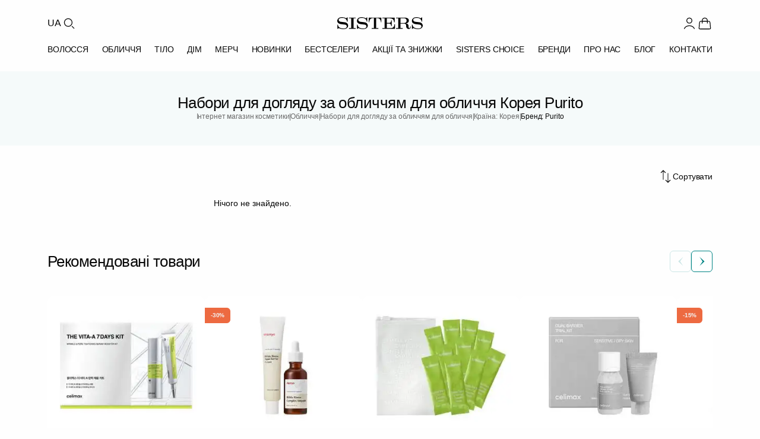

--- FILE ---
content_type: text/html; charset=UTF-8
request_url: https://sisters.co.ua/o-nabori/f-koreya-purito
body_size: 32175
content:
<!doctype html>
<html lang="uk">
<head>
    <meta charset="UTF-8">
    <meta http-equiv="X-UA-Compatible" content="IE=Edge">
    <meta name="viewport" content="width=device-width, initial-scale=1">
    <meta name="theme-color" content="#fff">
    <meta name="format-detection" content="telephone=no">
        <title>Набори для догляду за обличчям для обличчя Корея Purito - купити в Україні з доставкою, косметика за вигідною ціною в інтернет магазині Sisters</title>
    <style id="critical-css">*,*:before,*:after{margin:0;padding:0;box-sizing:border-box}html{line-height:1.15;-webkit-font-smoothing:antialiased;-moz-osx-font-smoothing:grayscale}body{margin:0;font-family:inherit}h1,h2,h3,h4,h5,h6{margin:0;font-weight:inherit;overflow-wrap:break-word}p{margin:0;overflow-wrap:break-word}ul,ol{margin:0;padding:0;list-style:none}button,input,select,textarea{font-family:inherit;font-size:100%;margin:0}img,picture,video,canvas,svg{display:block;max-width:100%;height:auto}img,video,canvas{overflow:clip}a{text-decoration:none;color:inherit}a[data-url]{cursor:pointer}html{font-family:Inter,-apple-system,BlinkMacSystemFont,Segoe UI,sans-serif;font-size:16px;line-height:1.4}body{font-family:Inter,-apple-system,BlinkMacSystemFont,Segoe UI,sans-serif;font-size:14px;font-weight:400;line-height:1.4;color:#080808}h1,h2,h3,h4,h5,h6{font-weight:500;line-height:1;color:#060606;margin:0}h1,h2{font-size:26px}@media(max-width:376px){h2{font-size:16px;line-height:1.4}}h3{font-size:18px;line-height:1.2}h4{font-size:16px;line-height:1.4}h5,h6{font-size:14px;font-weight:600}p{margin:0 0 16px}p:last-child{margin-bottom:0}a{color:#008484;text-decoration:none;transition:color .3s ease-in-out}a:hover{color:#006a6a}html{font-size:16px;height:100%;scroll-behavior:smooth}body{background:#fefefe;overflow-x:hidden;min-height:100vh;-webkit-font-smoothing:antialiased;-moz-osx-font-smoothing:grayscale}@media(max-width:1024px){body{padding-top:100px}}.app{display:flex;flex-direction:column;min-height:100vh}main{flex:1 0 auto}.footer{flex-shrink:0}.container{width:100%;max-width:1440px;margin:0 auto;padding-left:24px;padding-right:24px}@media(min-width:768px){.container{padding-left:32px;padding-right:32px}}@media(min-width:1024px){.container{padding-left:80px;padding-right:80px}}.container--fluid{max-width:100%}.container--narrow{max-width:1024px}.container--no-padding{padding-left:0;padding-right:0}.header{background:#fefefe;position:sticky;top:0;z-index:1000;transition:box-shadow .3s ease}@media(max-width:1023px){.header{position:fixed;width:100%;left:0;right:0}}.header--scrolled{box-shadow:0 2px 4px #0808080d}.header .container{max-width:1440px;margin:0 auto;padding:0 80px}@media(max-width:1023px){.header .container{padding:0 40px}}@media(max-width:767px){.header .container{padding:0 20px}}.header__top{display:flex;align-items:center;justify-content:space-between;padding-top:26px;padding-bottom:20px}@media(max-width:1023px){.header__top{padding-top:12px;padding-bottom:12px}}.header__left{display:flex;align-items:center;gap:14px;padding-right:40px}@media(max-width:1023px){.header__left{padding-right:0;gap:12px}}.header__lang{font-family:Inter,-apple-system,BlinkMacSystemFont,Segoe UI,sans-serif;font-size:16px;font-weight:400;line-height:1.5;letter-spacing:-.16px;color:#080808;background:transparent;border:none;cursor:pointer;padding:0;transition:color .3s ease-in-out}.header__lang:hover{color:#008484}@media(max-width:1023px){.header__lang{display:none}}.header__search-btn{display:flex;align-items:center;justify-content:center;width:26px;height:26px;background:transparent;border:none;cursor:pointer;padding:0;color:#080808;transition:color .3s ease-in-out}.header__search-btn:hover{color:#008484}.header__search-btn .icon{width:26px;height:26px}@media(max-width:1023px){.header__search-btn,.header__search-btn .icon{width:28px;height:28px}}.header__logo{display:flex;align-items:center;position:absolute;left:50%;transform:translate(-50%)}.header__logo img{width:144px;height:20px}@media(max-width:1023px){.header__logo img{width:120px;height:17px}}@media(max-width:767px){.header__logo img{width:102px;height:14px}}.header__right{display:flex;align-items:center;gap:20px}@media(max-width:1023px){.header__right{gap:14px}}.header__user{display:flex;align-items:center;gap:4px;padding:0;border:none;background:none;cursor:pointer;color:#080808;text-decoration:none;transition:color .3s ease-in-out}.header__user:hover{color:#008484}.header__user .icon{width:26px;height:26px;flex-shrink:0}@media(max-width:1023px){.header__user .icon{width:28px;height:28px}}.header__user-name{font-family:Inter,-apple-system,BlinkMacSystemFont,Segoe UI,sans-serif;font-size:16px;font-weight:400;line-height:1.5;letter-spacing:-.16px;color:inherit;white-space:nowrap}@media(max-width:1023px){.header__user-name{display:none}}.header__icon{display:flex;align-items:center;justify-content:center;width:26px;height:26px;color:#080808;transition:color .3s ease-in-out;position:relative;text-decoration:none}.header__icon:hover{color:#008484}.header__icon .icon{width:26px;height:26px}@media(max-width:1023px){.header__icon,.header__icon .icon{width:28px;height:28px}}@media(max-width:1023px){.header__icon--favorite{display:none}}.header__icon-badge{position:absolute;bottom:0;right:0;min-width:12px;height:12px;padding:0 1px;background:#ed6a41;color:#fefefe;font-family:Inter,-apple-system,BlinkMacSystemFont,Segoe UI,sans-serif;font-size:8px;font-weight:400;line-height:12px;text-align:center;border-radius:9999px}.header__menu{position:relative;display:flex;align-items:center;justify-content:space-between;padding-bottom:26px;gap:0}@media(max-width:1023px){.header__menu{justify-content:flex-start;gap:40px;overflow-x:auto;margin-left:-20px;margin-right:-20px;padding:4px 20px 16px;-webkit-overflow-scrolling:touch;scrollbar-width:none}.header__menu::-webkit-scrollbar{display:none}}.header__menu-item{font-family:Inter,-apple-system,BlinkMacSystemFont,Segoe UI,sans-serif;font-size:14px;font-weight:500;line-height:1;letter-spacing:-.14px;text-transform:uppercase;color:#080808;text-decoration:none;transition:color .3s ease-in-out;white-space:nowrap;padding:4px 0}.header__menu-item:hover,.header__menu-item--active{color:#008484}@media(max-width:1023px){.header__menu-item{flex-shrink:0}}.header__burger{display:none;flex-direction:column;justify-content:space-between;gap:0;width:28px;height:28px;background:transparent;border:none;cursor:pointer;padding:4px 0}@media(max-width:1023px){.header__burger{display:flex}}.header__burger span{display:block;width:100%;height:2px;background:#080808;transition:all .3s ease-in-out}.header__burger--open span:nth-child(1){transform:rotate(45deg) translateY(8px)}.header__burger--open span:nth-child(2){opacity:0}.header__burger--open span:nth-child(3){transform:rotate(-45deg) translateY(-8px)}.catalog-heading{background:#f5fafa;padding:40px 0}@media(max-width:767px){.catalog-heading{padding:20px 0}}.catalog-heading .container{display:flex;flex-direction:column;gap:26px;position:relative}@media(max-width:767px){.catalog-heading .container{gap:12px}}.catalog-heading__title{font-size:26px;font-weight:500;line-height:1;letter-spacing:-.52px;color:#080808;text-align:center;margin:0}@media(max-width:767px){.catalog-heading__title{font-size:18px;line-height:1.2;letter-spacing:-.36px}}.catalog-heading__breadcrumbs{display:flex;align-items:center;justify-content:center;gap:4px;flex-wrap:wrap}.catalog-heading__breadcrumb-link{font-size:12px;font-weight:400;line-height:1.4;letter-spacing:-.12px;color:#6b6b6b;text-decoration:none;transition:color .3s ease-in-out}.catalog-heading__breadcrumb-link:hover{color:#008484}.catalog-heading__breadcrumb-separator{font-size:12px;font-weight:400;line-height:1;letter-spacing:-.08px;color:#6b6b6b;text-transform:uppercase;width:2px}.catalog-heading__breadcrumb-current{font-size:12px;font-weight:400;line-height:1.4;letter-spacing:-.12px;color:#080808}.catalog-page__content{display:flex;gap:40px;padding:40px 0}@media(max-width:1023px){.catalog-page__content{flex-direction:column;gap:24px;padding:24px 0}}.catalog-page__content--no-sidebar .catalog-grid{grid-template-columns:repeat(4,1fr)}@media(max-width:1023px){.catalog-page__content--no-sidebar .catalog-grid{grid-template-columns:repeat(3,1fr)}}@media(max-width:767px){.catalog-page__content--no-sidebar .catalog-grid{grid-template-columns:repeat(2,1fr)}}.catalog-page__sidebar{width:280px;flex-shrink:0}@media(max-width:1023px){.catalog-page__sidebar{display:none}}.catalog-page__main{flex:1;min-width:0}.catalog-grid{display:grid;grid-template-columns:repeat(3,1fr);gap:20px;margin-bottom:60px}@media(max-width:1023px){.catalog-grid{grid-template-columns:repeat(2,1fr);gap:32px 16px;margin-bottom:40px}}@media(max-width:767px){.catalog-grid{gap:24px 12px;margin-bottom:32px}}.catalog-grid .product-card{width:100%;max-width:305px;justify-self:center}@media(max-width:1023px){.catalog-grid .product-card{max-width:100%}}.product-card{display:flex;flex-direction:column;gap:18px;width:305px;position:relative}.product-card__image-link{display:block;text-decoration:none;color:inherit;transition:opacity .3s ease-in-out}.product-card__image-link:hover{opacity:.95}.product-card__image-wrapper{position:relative;width:305px;height:270px;background:#fefefe;border-radius:12px;overflow:hidden}.product-card__image{width:100%;height:100%;object-fit:cover;display:block}.product-card__labels{position:absolute;top:20px;left:0;display:flex;flex-direction:column;align-items:flex-start;gap:4px;z-index:2}.product-card__label{display:inline-flex;align-items:center;justify-content:center;padding:8px 10px;border-radius:0 6px 6px 0;font-size:10px;font-weight:600;line-height:1;letter-spacing:-.2px;text-transform:uppercase;color:#f2f2f2;background-color:#008484}.product-card__label--discount{background-color:#ed6a41}.product-card__info{display:flex;flex-direction:column;gap:10px}.product-card__brand{display:flex;align-items:center;gap:4px;font-size:12px;font-weight:400;line-height:1.2;letter-spacing:-.24px;text-transform:uppercase;color:#6b6b6b;overflow:hidden;white-space:nowrap}.product-card__brand-link{text-decoration:none;color:inherit;transition:color .3s ease-in-out;overflow:hidden;text-overflow:ellipsis;white-space:nowrap;flex-shrink:1;min-width:0}.product-card__brand-link:hover{color:#008484}.product-card__brand-link:first-child{flex-shrink:0}.product-card__brand-divider{flex-shrink:0;color:#6b6b6b}.product-card__title-link{display:block;text-decoration:none;color:inherit;transition:color .3s ease-in-out}.product-card__title-link:hover{color:#008484}.product-card__title{font-size:16px;font-weight:500;font-style:normal;line-height:1.5;letter-spacing:-.16px;color:#080808;margin:0;display:-webkit-box;-webkit-line-clamp:2;-webkit-box-orient:vertical;overflow:hidden;text-overflow:ellipsis;height:44px}.product-card__category-link{text-decoration:none;color:inherit;transition:color .3s ease-in-out}.product-card__category-link:hover{color:#008484}.product-card__category{font-size:14px;font-weight:400;line-height:1.5;letter-spacing:-.14px;color:#6b6b6b;margin:0;white-space:nowrap;overflow:hidden;text-overflow:ellipsis;height:20px}.product-card__description{font-size:14px;font-weight:400;line-height:1.5;letter-spacing:-.14px;color:#6b6b6b;margin:0;display:-webkit-box;-webkit-line-clamp:2;-webkit-box-orient:vertical;overflow:hidden;text-overflow:ellipsis;height:40px}.product-card__price{display:flex;align-items:center;gap:14px}.product-card__price-current{font-size:16px;font-weight:500;line-height:1.5;letter-spacing:-.32px;color:#080808}.product-card__price-old{font-size:16px;font-weight:400;line-height:1.5;letter-spacing:-.32px;color:#9c9c9c;text-decoration:line-through}@media(min-width:1024px){.product-card{flex:0 0 calc((100% - 60px)/4);width:calc((100% - 60px)/4)}.product-card__image-wrapper{width:100%;height:auto;aspect-ratio:305/270}}@media(min-width:768px)and (max-width:1023px){.product-card{flex:0 0 calc((100% - 40px) / 3);width:calc((100% - 40px) / 3)}.product-card__image-wrapper{width:100%;height:auto;aspect-ratio:305/270}}@media(max-width:767px){.product-card{flex:0 0 calc((100% - 8px)/2);width:calc((100% - 8px)/2)}.product-card__image-wrapper{width:100%;height:auto;aspect-ratio:167/185}.product-card__info{gap:8px}.product-card__brand{font-size:10px;letter-spacing:-.2px}.product-card__title{font-size:14px;letter-spacing:-.28px;height:38px;margin-bottom:4px}.product-card__category{font-size:12px;letter-spacing:-.24px;height:17px}.product-card__description{font-size:12px;letter-spacing:-.24px;height:34px}.product-card__price{margin-top:8px;gap:6px}.product-card__price-current{font-size:14px;letter-spacing:-.28px}.product-card__price-old{font-size:12px;letter-spacing:-.24px}.product-card__labels{top:12px}.product-card__label{padding:6px 8px;font-size:8px;letter-spacing:-.16px}}
</style>    <meta name="robots" content="noindex, nofollow">
<meta name="description" content="Набори для догляду за обличчям для обличчя Корея Purito за кращими цiнами ❤️ Замовляйте з доставкою в Київ та по Україні ✅ Професійна косметика на сайті інтернет магазину Sisters ⭐">
<meta property="og:type" content="website">
<meta property="og:title" content="Набори для догляду за обличчям - купити в інтернет-магазині SISTERS">
<meta property="og:description" content="Набори для догляду за обличчям ⭐️ Широкий асортимент ✔️ Висока якість ✔️ Швидка доставка по Україні 🚚 | SISTERS">
<meta property="og:url" content="https://sisters.co.ua/o-nabori">
<meta property="og:locale" content="uk_UA">
<meta property="og:locale:alternate" content="ru_UA">
<meta property="og:site_name" content="SISTERS - інтернет-магазин професійної косметики">
<meta name="csrf-param" content="_csrf-frontend">
<meta name="csrf-token" content="ZV-oeeoIQzbTZ6QRbW8fWemeoZKmmc_MQULT3QE8kAodEJESm3BuabUi4l0CJkY6uq3lxPftvP4xcp2ldUzaMg==">

<link href="/assets/12c3656a/assets/common.css?v=1769718064" rel="stylesheet">
<link href="/assets/12c3656a/assets/catalog.css?v=1769718064" rel="stylesheet">
<script>var ga4event = {"event":"view_item_list","items":[]};
var langPrefix = "";</script>
    <link rel="icon" type="image/png" sizes="48x48" href="/img/favicon.png">
    <link rel="icon" type="image/png" sizes="32x32" href="/img/favicon-32.png">
    <link rel="icon" type="image/png" sizes="16x16" href="/img/favicon-16.png">
    <link rel="apple-touch-icon" sizes="180x180" href="/img/apple-touch-icon.png">

    <link rel="canonical" href="https://sisters.co.ua/o-nabori/f-koreya-purito">

    <link rel="alternate" href="https://sisters.co.ua/ru/o-nabori/f-koreya-purito" hreflang="ru">
    <link rel="alternate" href="https://sisters.co.ua/o-nabori/f-koreya-purito" hreflang="uk">
    <link rel="alternate" href="https://sisters.co.ua/o-nabori/f-koreya-purito" hreflang="x-default">

    <meta name="facebook-domain-verification" content="4b7qhq2janbixp57yzddd1bvfmos9y">
    <meta name="google-site-verification" content="wr6nV2VRziK0WofGUN-_RbdXTLptgfNNXLBzo9W-Ln0">

        <script>
    // dataLayer with ecommerce event buffering
    window.dataLayer = window.dataLayer || [];
    window._dlBuffer = []; // Buffer for ecommerce events before GTM loads
    window._gtmReady = false;

    // Ecommerce events that need buffering
    var ecommerceEvents = ['view_item_list', 'view_item', 'select_item', 'add_to_cart',
        'remove_from_cart', 'view_cart', 'begin_checkout', 'add_shipping_info',
        'add_payment_info', 'purchase', 'refund', 'trackRegistrationEvent'];

    // Override dataLayer.push to buffer ecommerce events
    (function() {
        var originalPush = Array.prototype.push;
        window.dataLayer.push = function() {
            for (var i = 0; i < arguments.length; i++) {
                var item = arguments[i];
                var isEcommerceEvent = item && item.event && ecommerceEvents.indexOf(item.event) !== -1;
                // Buffer ecommerce events if GTM not ready, don't add to dataLayer yet
                if (!window._gtmReady && isEcommerceEvent) {
                    window._dlBuffer.push(item);
                    continue; // Skip adding to dataLayer, will be added on replay
                }
                originalPush.call(this, item);
            }
            return this.length;
        };
    })();

    // _learnq buffer for Klaviyo
    window._learnq = window._learnq || [];

    // GTM loader with buffer flush
    var gtmLoaded = false;
    function loadGtm() {
        if (gtmLoaded) return;
        gtmLoaded = true;

        (function(w,d,s,l,i){
            w[l].push({'gtm.start': new Date().getTime(), event:'gtm.js'});
            var f=d.getElementsByTagName(s)[0],
            j=d.createElement(s),dl=l!='dataLayer'?'&l='+l:'';
            j.async=true;
            j.src='https://www.googletagmanager.com/gtm.js?id='+i+dl;
            // Flush buffer after GTM script loads
            j.onload = function() {
                window._gtmReady = true;
                // Re-push buffered ecommerce events so GTM processes them
                if (window._dlBuffer.length > 0) {
                    setTimeout(function() {
                        window._dlBuffer.forEach(function(evt) {
                            window.dataLayer.push({ecommerce: null});
                            window.dataLayer.push(evt);
                        });
                        window._dlBuffer = [];
                    }, 100); // Small delay to ensure GTM is initialized
                }
            };
            f.parentNode.insertBefore(j,f);
        })(window,document,'script','dataLayer','GTM-5BCV7LS');
    }

    // Klaviyo loader (timeout: 5 sec - loads Google Fonts)
    var klaviyoLoaded = false;
    function loadKlaviyo() {
        if (klaviyoLoaded) return;
        klaviyoLoaded = true;
        if (window.__klEnabled && window.__klCompanyId) {
            var kl = document.createElement('script');
            kl.async = true;
            kl.src = 'https://static.klaviyo.com/onsite/js/klaviyo.js?company_id=' + window.__klCompanyId;
            document.head.appendChild(kl);
        }
    }

    // User interaction triggers both immediately
    function triggerAll() {
        loadGtm();
        loadKlaviyo();
    }

    ['scroll', 'click', 'touchstart', 'keydown', 'mousemove'].forEach(function(e) {
        window.addEventListener(e, triggerAll, {once: true, passive: true});
    });

    // Different timeouts for fallback
    setTimeout(loadGtm, 3000);     // GTM after 3 sec
    setTimeout(loadKlaviyo, 5000); // Klaviyo after 5 sec (delays Google Fonts)
    </script>
    
    <script type="application/ld+json">
{
    "@context": "https://schema.org",
    "@type": "WebSite",
    "url": "https://sisters.co.ua/",
    "potentialAction": {
        "@type": "SearchAction",
        "target": "https://sisters.co.ua/product/search?keyword={search_term_string}",
        "query-input": "required name=search_term_string"
    }
}
</script>
<script type="application/ld+json">
{
    "@context": "https://schema.org",
    "@type": "Organization",
    "name": "SISTERS",
    "url": "https://sisters.co.ua/",
    "logo": "https://sisters.co.ua/img/sisters-logo-vertical.png"
}
</script>
<script type="application/ld+json">
{
    "@context": "https://schema.org",
    "@type": "BreadcrumbList",
    "itemListElement": [
        {
            "@type": "ListItem",
            "position": 1,
            "name": "Головна",
            "item": "https://sisters.co.ua/"
        },
        {
            "@type": "ListItem",
            "position": 2,
            "name": "Обличчя",
            "item": "https://sisters.co.ua/kosmetyka-dlya-oblicca"
        },
        {
            "@type": "ListItem",
            "position": 3,
            "name": "Набори для догляду за обличчям для обличчя",
            "item": "https://sisters.co.ua/o-nabori"
        },
        {
            "@type": "ListItem",
            "position": 4,
            "name": "Країна: Корея",
            "item": "https://sisters.co.ua/o-nabori/f-koreya"
        },
        {
            "@type": "ListItem",
            "position": 5,
            "name": "Бренд: Purito"
        }
    ]
}
</script>

    </head>
<body>
<noscript><iframe src="https://www.googletagmanager.com/ns.html?id=GTM-5BCV7LS"
                  height="0" width="0" style="display:none;visibility:hidden"></iframe></noscript>
<script>var __klEnabled = true;
var __klCompanyId = "WF79zN";</script><div class="app">
    
<header class="header">
    <div class="container">
        <div class="header__top">
            <div class="header__left">
                <button class="header__burger" aria-label="Відкрити меню" aria-expanded="false">
                    <span></span>
                    <span></span>
                    <span></span>
                </button>
                <button
    class="header__lang"
    onclick="document.location.href='/language-switch?d=L3J1L28tbmFib3JpL2Yta29yZXlhLXB1cml0bzo6cnUtUlU%3D'"
    aria-label="Переключити мову"
>UA</button>
                <button class="header__search-btn" aria-label="Пошук">
                    <svg viewBox="0 0 24 24" class="icon" width="26" height="26" fill="none"><g id="Type=Search">
<circle id="Ellipse 65" cx="11" cy="11" r="6" stroke="currentColor" stroke-width="1.2"/>
<path id="Vector 109" d="M20 20L17 17" stroke="currentColor" stroke-width="1.2" stroke-linecap="round"/>
</g></svg>                </button>
            </div>

                            <a href="/" class="header__logo">
                    <img src="/img/logo.svg" alt="SISTERS" width="144" height="20" fetchpriority="high">
                </a>
            
            <div class="header__right">
                                    <button type="button" class="header__user" aria-label="Увійти" data-modal-open="modal-login">
                        <svg viewBox="0 0 24 24" class="icon" width="26" height="26" fill="none"><g id="Type=User">
<path id="Ellipse 45" d="M19.7274 20.4471C19.2716 19.1713 18.2672 18.0439 16.8701 17.2399C15.4729 16.4358 13.7611 16 12 16C10.2389 16 8.52706 16.4358 7.12991 17.2399C5.73276 18.0439 4.72839 19.1713 4.27259 20.4471" stroke="currentColor" stroke-width="1.2" stroke-linecap="round"/>
<circle id="Ellipse 46" cx="12" cy="8" r="4" stroke="currentColor" stroke-width="1.2" stroke-linecap="round"/>
</g></svg>                    </button>
                                <a data-url="/cart" class="header__icon header__icon--cart" aria-label="Кошик">
                    <svg viewBox="0 0 24 24" class="icon" width="26" height="26" fill="none"><g id="Type=Bag">
<path id="Vector 9" d="M8 12L8 8C8 5.79086 9.79086 4 12 4C14.2091 4 16 5.79086 16 8L16 12" stroke="currentColor" stroke-width="1.2" stroke-linecap="round"/>
<path id="Rectangle 1" d="M3.69435 12.6678C3.83942 10.9269 3.91196 10.0565 4.48605 9.52824C5.06013 9 5.9336 9 7.68053 9H16.3195C18.0664 9 18.9399 9 19.514 9.52824C20.088 10.0565 20.1606 10.9269 20.3057 12.6678L20.8195 18.8339C20.904 19.8474 20.9462 20.3542 20.6491 20.6771C20.352 21 19.8435 21 18.8264 21H5.1736C4.15655 21 3.64802 21 3.35092 20.6771C3.05382 20.3542 3.09605 19.8474 3.18051 18.8339L3.69435 12.6678Z" stroke="currentColor" stroke-width="1.2"/>
</g></svg>                                            <span class="header__icon-badge cart-quantity" data-cart-count style="display:none;"></span>
                                    </a>
            </div>
        </div>

    </div>

    
<div class="container">
<nav class="header__menu">
            <a href="/kosmetyka-dlya-volossa"
           class="header__menu-item"
                      data-dropdown="cat-19"        >ВОЛОССЯ</a>
            <a href="/kosmetyka-dlya-oblicca"
           class="header__menu-item"
                      data-dropdown="cat-60"        >ОБЛИЧЧЯ</a>
            <a href="/kosmetyka-dlya-tila"
           class="header__menu-item"
                      data-dropdown="cat-121"        >ТІЛО</a>
            <a href="/aromaty-dlia-domu"
           class="header__menu-item"
                      data-dropdown="cat-151"        >ДІМ</a>
            <a href="/merch"
           class="header__menu-item"
                      data-dropdown="cat-160"        >МЕРЧ</a>
            <a href="/new"
           class="header__menu-item"
                              >НОВИНКИ</a>
            <a href="/bestsellers"
           class="header__menu-item"
                              >БЕСТСЕЛЕРИ</a>
            <a href="/sales"
           class="header__menu-item"
                              >АКЦІЇ ТА ЗНИЖКИ</a>
            <a href="/sisters-choice"
           class="header__menu-item"
                              >SISTERS CHOICE</a>
            <a href="/brand"
           class="header__menu-item"
                              >БРЕНДИ</a>
            <a href="/pro-nas"
           class="header__menu-item"
                              >ПРО НАС</a>
            <a href="/blog"
           class="header__menu-item"
                              >БЛОГ</a>
            <a href="/contact"
           class="header__menu-item"
                              >КОНТАКТИ</a>
    </nav>
</div>

            <div class="header__dropdown" data-dropdown-id="cat-19">
            <div class="header__dropdown-content">
                                    <div class="header__dropdown-column">
                                                    <div class="header__dropdown-category">
                                <a href="/v-shampun"
                                   class="header__dropdown-title"
                                                                   >ШАМПУНІ ДЛЯ ВОЛОССЯ</a>

                                                                    <ul class="header__dropdown-list">
                                                                                    <li><a href="/v-shampun-2">Рідкі шампуні для волосся</a></li>
                                                                                    <li><a href="/v-suhij-shampun">Сухі шампуні для волосся</a></li>
                                                                                    <li><a href="/bezsulfatnij-sampun">Безсульфатні шампуні</a></li>
                                                                            </ul>
                                                            </div>
                                                    <div class="header__dropdown-category">
                                <a href="/v-kondiczoneri"
                                   class="header__dropdown-title"
                                                                   >КОНДИЦІОНЕРИ ДЛЯ ВОЛОССЯ</a>

                                                            </div>
                                                    <div class="header__dropdown-category">
                                <a href="/v-maski"
                                   class="header__dropdown-title"
                                                                   >МАСКИ ДЛЯ ВОЛОССЯ</a>

                                                            </div>
                                                    <div class="header__dropdown-category">
                                <a href="/v-zasobi-dlya-ochishhennya-shkri-golovi"
                                   class="header__dropdown-title"
                                                                   >ЗАСОБИ ДЛЯ ШКІРИ ГОЛОВИ</a>

                                                                    <ul class="header__dropdown-list">
                                                                                    <li><a href="/v-skrabi-pilingi-dla-skiri-golovi">Скраби та пілінги для шкіри голови</a></li>
                                                                                    <li><a href="/sprej-dla-skiri-golovi">Спрей для шкіри голови</a></li>
                                                                                    <li><a href="/maska-dla-skiri-golovi">Маски для шкіри голови та волосся</a></li>
                                                                                    <li><a href="/losjon-ampula-dla-skiri-golovi">Лосьйон для шкіри голови</a></li>
                                                                            </ul>
                                                            </div>
                                            </div>
                                    <div class="header__dropdown-column">
                                                    <div class="header__dropdown-category">
                                <a href="/v-nezmivn-zasobi"
                                   class="header__dropdown-title"
                                                                   >НЕЗМИВНІ ЗАСОБИ ДЛЯ ВОЛОССЯ</a>

                                                                    <ul class="header__dropdown-list">
                                                                                    <li><a href="/v-sprej-dlya-volossya">Спрей для волосся</a></li>
                                                                                    <li><a href="/v-ampuli-dlya-volossya">Ампули для волосся</a></li>
                                                                                    <li><a href="/v-maslo-dlya-volossya">Олійки для волосся</a></li>
                                                                                    <li><a href="/syrovatky-dlia-volossia">Сироватки для волосся</a></li>
                                                                                    <li><a href="/v-termozahist">Термозахист для волосся</a></li>
                                                                                    <li><a href="/krem-dla-volossa">Крем для волосся</a></li>
                                                                                    <li><a href="/v-zasobi-z-spf">SPF для волосся</a></li>
                                                                            </ul>
                                                            </div>
                                            </div>
                                    <div class="header__dropdown-column">
                                                    <div class="header__dropdown-category">
                                <a href="/v-vdnovlyuyuch-proczeduri"
                                   class="header__dropdown-title"
                                                                   >ПРОФЕСІЙНІ ЗАСОБИ ДЛЯ ВІДНОВЛЕННЯ ВОЛОССЯ</a>

                                                            </div>
                                                    <div class="header__dropdown-category">
                                <a href="/stajling-dla-volossa"
                                   class="header__dropdown-title"
                                                                   >ЗАСОБИ ДЛЯ УКЛАДАННЯ ВОЛОССЯ</a>

                                                                    <ul class="header__dropdown-list">
                                                                                    <li><a href="/v-zasobi-dlya-ukladki">Засоби для фіксації волосся</a></li>
                                                                                    <li><a href="/zasobi-dla-kuceriv">Засоби для кучерів</a></li>
                                                                                    <li><a href="/zasobi-dla-prikorenevogo-obemu">Засоби для прикореневого обʼєму</a></li>
                                                                            </ul>
                                                            </div>
                                                    <div class="header__dropdown-category">
                                <a href="/parfumi-dla-volossa"
                                   class="header__dropdown-title"
                                                                   >ПАРФУМИ ДЛЯ ВОЛОССЯ</a>

                                                            </div>
                                                    <div class="header__dropdown-category">
                                <a href="/aksesuari-dla-volossa"
                                   class="header__dropdown-title"
                                                                   >АКСЕСУАРИ ДЛЯ ВОЛОССЯ</a>

                                                                    <ul class="header__dropdown-list">
                                                                                    <li><a href="/v-brash-rozchski-dlya-volossya">Щітки для волосся</a></li>
                                                                                    <li><a href="/bras-dla-volossa">Браш для волосся</a></li>
                                                                                    <li><a href="/v-rezinki-ta-nsh-aksesuari-dlya-volossya">Резинки для волосся</a></li>
                                                                                    <li><a href="/zakolki-dla-volossa">Заколки для волосся</a></li>
                                                                                    <li><a href="/v-navolocka">Наволочка для волосся</a></li>
                                                                                    <li><a href="/v-rushnyk-tiurban">Рушник-тюрбан</a></li>
                                                                                    <li><a href="/v-termo-shapka">Термошапка для волосся</a></li>
                                                                            </ul>
                                                            </div>
                                            </div>
                                    <div class="header__dropdown-column">
                                                    <div class="header__dropdown-category">
                                <a href="/termopriladi-dla-volossa"
                                   class="header__dropdown-title"
                                                                   >ПРИЛАДИ ДЛЯ УКЛАДАННЯ ВОЛОССЯ</a>

                                                                    <ul class="header__dropdown-list">
                                                                                    <li><a href="/v-feni">Фен для волосся</a></li>
                                                                                    <li><a href="/v-virivnuvaci">Утюжок для волосся</a></li>
                                                                                    <li><a href="/stajler-dla-volossa">Стайлер для волосся</a></li>
                                                                            </ul>
                                                            </div>
                                                    <div class="header__dropdown-category">
                                <a href="/v-zasobi-dlya-dtej"
                                   class="header__dropdown-title"
                                                                   >ДИТЯЧІ АКСЕСУАРИ ТА КОСМЕТИКА ДЛЯ ВОЛОССЯ</a>

                                                            </div>
                                            </div>
                                    <div class="header__dropdown-column">
                                                    <div class="header__dropdown-category">
                                <a href="/v-nabori"
                                   class="header__dropdown-title"
                                                                   >НАБОРИ ПО ДОГЛЯДУ ЗА ВОЛОССЯМ</a>

                                                                    <ul class="header__dropdown-list">
                                                                                    <li><a href="/podarunki" rel="nofollow">Подарункові набори для догляду за волоссям</a></li>
                                                                            </ul>
                                                            </div>
                                                    <div class="header__dropdown-category">
                                <a href="/v-mn-vers-zasobv"
                                   class="header__dropdown-title"
                                                                   >МІНІАТЮРИ ЗАСОБІВ ДЛЯ ВОЛОССЯ</a>

                                                            </div>
                                                    <div class="header__dropdown-category">
                                <a href="/v-zasobi-dlya-cholovkv"
                                   class="header__dropdown-title"
                                                                   >ДОГЛЯД ЗА ВОЛОССЯМ ДЛЯ ЧОЛОВІКІВ</a>

                                                            </div>
                                            </div>
                            </div>
        </div>
                <div class="header__dropdown" data-dropdown-id="cat-60">
            <div class="header__dropdown-content">
                                    <div class="header__dropdown-column">
                                                    <div class="header__dropdown-category">
                                <a href="/ocisenna-skiri-oblicca"
                                   class="header__dropdown-title"
                                                                   >ОЧИЩУВАЛЬНІ ЗАСОБИ ДЛЯ ОБЛИЧЧЯ</a>

                                                                    <ul class="header__dropdown-list">
                                                                                    <li><a href="/o-zasobi-dlya-znyattya-makyazhu">Засоби для зняття макіяжу</a></li>
                                                                                    <li><a href="/o-zasobi-dlya-vmivannya-oblichchya">Засоби для вмивання обличчя</a></li>
                                                                                    <li><a href="/zasobi-2-v-1">Засоби 2 в 1</a></li>
                                                                            </ul>
                                                            </div>
                                                    <div class="header__dropdown-category">
                                <a href="/o-skrabi-plngi-dlya-shkri-oblichchya"
                                   class="header__dropdown-title"
                                                                   >ЗАСОБИ ДЛЯ ЕКСФОЛІАЦІЇ ОБЛИЧЧЯ</a>

                                                                    <ul class="header__dropdown-list">
                                                                                    <li><a href="/vatni-diski">Пілінг пади (диски)</a></li>
                                                                                    <li><a href="/domasnij-himicnij-piling">Хімічний пілінг</a></li>
                                                                                    <li><a href="/piling-skatka">Пілінг скатка</a></li>
                                                                                    <li><a href="/skrab-polis">Скраб / Поліш</a></li>
                                                                                    <li><a href="/enzimna-pudra">Ензимна пудра</a></li>
                                                                                    <li><a href="/maska-dla-eksfoliacii-oblicca">Маска для ексфоліації обличчя</a></li>
                                                                            </ul>
                                                            </div>
                                                    <div class="header__dropdown-category">
                                <a href="/o-zasobi-dlya-tonzacz-oblichchya"
                                   class="header__dropdown-title"
                                                                   >ЗАСОБИ ДЛЯ ТОНІЗАЦІЇ ОБЛИЧЧЯ</a>

                                                                    <ul class="header__dropdown-list">
                                                                                    <li><a href="/toner-dla-oblicca">Тонери та тоніки для обличчя</a></li>
                                                                                    <li><a href="/losion-dlia-oblychchia">Лосьйони для обличчя</a></li>
                                                                                    <li><a href="/esencia-dla-oblicca">Есенція для обличчя</a></li>
                                                                                    <li><a href="/toner-padi">Тонер-пади</a></li>
                                                                                    <li><a href="/mist-dla-oblicca">Міст для обличчя</a></li>
                                                                            </ul>
                                                            </div>
                                            </div>
                                    <div class="header__dropdown-column">
                                                    <div class="header__dropdown-category">
                                <a href="/o-sirovatka-dlya-oblichchya"
                                   class="header__dropdown-title"
                                                                   >СИРОВАТКИ ДЛЯ ОБЛИЧЧЯ</a>

                                                                    <ul class="header__dropdown-list">
                                                                                    <li><a href="/zvolozuuci-ta-zaspokijlivi-serumi">Зволожуючі та заспокійливі серуми </a></li>
                                                                                    <li><a href="/zasobi-z-vitaminom-s">Сироватка з вітаміном С</a></li>
                                                                                    <li><a href="/zasobi-z-retinolom">Сироватка з ретинолом</a></li>
                                                                                    <li><a href="/zasobi-z-niacinamidom">Сироватка з ніацинамідом</a></li>
                                                                                    <li><a href="/zasobi-z-benzoil-peroksidom">Засоби з бензоіл пероксидом </a></li>
                                                                                    <li><a href="/o-tochkov-zasobi-vd-visipan">Точкові засоби</a></li>
                                                                                    <li><a href="/insi-sirovatki">Інші сироватки</a></li>
                                                                            </ul>
                                                            </div>
                                                    <div class="header__dropdown-category">
                                <a href="/o-krem-dlya-oblichchya"
                                   class="header__dropdown-title"
                                                                   >КРЕМИ ДЛЯ ОБЛИЧЧЯ</a>

                                                            </div>
                                                    <div class="header__dropdown-category">
                                <a href="/o-zasobi-dlya-doglyadu-za-shkroyu-navkolo-ochej"
                                   class="header__dropdown-title"
                                                                   >ЗАСОБИ ДЛЯ ДОГЛЯДУ ЗА ШКІРОЮ НАВКОЛО ОЧЕЙ</a>

                                                                    <ul class="header__dropdown-list">
                                                                                    <li><a href="/sirovatka-pid-oci">Сироватка під очі</a></li>
                                                                                    <li><a href="/krem-pid-oci">Крем під очі</a></li>
                                                                                    <li><a href="/patci-pid-oci">Патчі під очі</a></li>
                                                                            </ul>
                                                            </div>
                                            </div>
                                    <div class="header__dropdown-column">
                                                    <div class="header__dropdown-category">
                                <a href="/o-maska-dlya-oblichchya"
                                   class="header__dropdown-title"
                                                                   >МАСКА ДЛЯ ОБЛИЧЧЯ</a>

                                                                    <ul class="header__dropdown-list">
                                                                                    <li><a href="/tkaninni-maski">Тканинні маски</a></li>
                                                                                    <li><a href="/zmivni-maski">Змивні маски</a></li>
                                                                                    <li><a href="/nicni-maski">Нічні маски</a></li>
                                                                                    <li><a href="/karboksiterapya">Карбоксітерапія</a></li>
                                                                                    <li><a href="/gidrogelevi-maski">Гідрогелеві маски</a></li>
                                                                            </ul>
                                                            </div>
                                                    <div class="header__dropdown-category">
                                <a href="/o-zasobi-z-spf"
                                   class="header__dropdown-title"
                                                                   >ЗАСОБИ З SPF ДЛЯ ОБЛИЧЧЯ</a>

                                                                    <ul class="header__dropdown-list">
                                                                                    <li><a href="/zasobi-z-spf-na-himicnih-filtrah">Засоби з SPF на хімічних фільтрах</a></li>
                                                                                    <li><a href="/zasobi-z-spf-na-fizicnih-filtrah">Засоби з SPF на фізичних фільтрах</a></li>
                                                                                    <li><a href="/zasobi-z-spf-na-miksi-filtriv">Засоби з SPF на міксі фільтрів</a></li>
                                                                            </ul>
                                                            </div>
                                                    <div class="header__dropdown-category">
                                <a href="/o-avtozasmaga"
                                   class="header__dropdown-title"
                                                                   >АВТОЗАСМАГА ДЛЯ ОБЛИЧЧЯ</a>

                                                            </div>
                                            </div>
                                    <div class="header__dropdown-column">
                                                    <div class="header__dropdown-category">
                                <a href="/o-zasobi-dlya-doglyadu-za-gubami"
                                   class="header__dropdown-title"
                                                                   >ДОГЛЯД ЗА ГУБАМИ</a>

                                                            </div>
                                                    <div class="header__dropdown-category">
                                <a href="/dekorativna-kosmetika"
                                   class="header__dropdown-title"
                                                                   >ДЕКОРАТИВНА КОСМЕТИКА</a>

                                                                    <ul class="header__dropdown-list">
                                                                                    <li><a href="/baza-pid-makiaz">База під макіяж</a></li>
                                                                                    <li><a href="/o-vv-krem-ss-krem-ta-tonalnij-krem">Тональні засоби</a></li>
                                                                                    <li><a href="/mineralni-pudri">Пудра для обличчя</a></li>
                                                                                    <li><a href="/rumana">Румʼяна та мультифункціональні помади</a></li>
                                                                                    <li><a href="/o-konsileri">Консилери та рідкі контурінги</a></li>
                                                                                    <li><a href="/zasobi-dla-makiazu-gub">Засоби для макіяжу губ</a></li>
                                                                                    <li><a href="/zasobi-dla-briv">Засоби для макіяжу брів</a></li>
                                                                                    <li><a href="/zasobi-dla-makiazu-ocej">Засоби для макіяжу очей</a></li>
                                                                                    <li><a href="/zasobi-dla-nanesenna-makiazu">Аксесуари для макіяжу</a></li>
                                                                            </ul>
                                                            </div>
                                            </div>
                                    <div class="header__dropdown-column">
                                                    <div class="header__dropdown-category">
                                <a href="/zasobi-dla-rostu-brivvij"
                                   class="header__dropdown-title"
                                                                   >ЗАСОБИ ДЛЯ РОСТУ ВІЙ</a>

                                                            </div>
                                                    <div class="header__dropdown-category">
                                <a href="/aksesuari-dla-dogladu-za-obliccam"
                                   class="header__dropdown-title"
                                                                   >АКСЕСУАРИ ДЛЯ ОБЛИЧЧЯ</a>

                                                                    <ul class="header__dropdown-list">
                                                                                    <li><a href="/o-masazheri-dlya-oblichchya">Масажери/пензлики для масок</a></li>
                                                                                    <li><a href="/kosmeticki">Косметички</a></li>
                                                                                    <li><a href="/braslety-dlia-vmyvannia">Браслети для вмивання</a></li>
                                                                            </ul>
                                                            </div>
                                                    <div class="header__dropdown-category">
                                <a href="/o-nabori"
                                   class="header__dropdown-title"
                                                                   >НАБОРИ ДЛЯ ДОГЛЯДУ ЗА ОБЛИЧЧЯМ</a>

                                                                    <ul class="header__dropdown-list">
                                                                                    <li><a href="/podarunki-2" rel="nofollow">Подарункові набори для догляду за обличчям</a></li>
                                                                            </ul>
                                                            </div>
                                                    <div class="header__dropdown-category">
                                <a href="/o-mn-vers-zasobv"
                                   class="header__dropdown-title"
                                                                   >МІНІАТЮРИ ЗАСОБІВ ДЛЯ ОБЛИЧЧЯ</a>

                                                            </div>
                                                    <div class="header__dropdown-category">
                                <a href="/zasobi-dla-colovikiv-3"
                                   class="header__dropdown-title"
                                                                   >ЧОЛОВІЧА КОСМЕТИКА ДЛЯ ОБЛИЧЧЯ</a>

                                                            </div>
                                            </div>
                            </div>
        </div>
                <div class="header__dropdown" data-dropdown-id="cat-121">
            <div class="header__dropdown-content">
                                    <div class="header__dropdown-column">
                                                    <div class="header__dropdown-category">
                                <a href="/gigiena-tila"
                                   class="header__dropdown-title"
                                                                   >ЗАСОБИ ГІГІЄНИ</a>

                                                                    <ul class="header__dropdown-list">
                                                                                    <li><a href="/t-gel-pnka-dlya-dushu">Гель/пінка для душу</a></li>
                                                                                    <li><a href="/milo-dla-tila">Мило для тіла</a></li>
                                                                                    <li><a href="/v-dezodorant-antipersprant">Дезодорант для тіла</a></li>
                                                                                    <li><a href="/t-zasobi-dlya-ntimno-ggni">Засоби для інтимної гігієни</a></li>
                                                                                    <li><a href="/zasobi-dla-tila-z-visipami">Засоби для тіла при висипаннях</a></li>
                                                                            </ul>
                                                            </div>
                                                    <div class="header__dropdown-category">
                                <a href="/doglad-za-tilom"
                                   class="header__dropdown-title"
                                                                   >ДОГЛЯД ЗА ТІЛОМ</a>

                                                                    <ul class="header__dropdown-list">
                                                                                    <li><a href="/t-skrabi-plngi-dlya-tla">Скраб/пілінг для тіла</a></li>
                                                                                    <li><a href="/t-molochko-losjoni-kremi-dlya-tla">Лосьйони для тіла</a></li>
                                                                                    <li><a href="/krem-dlia-tila">Креми для тіла</a></li>
                                                                                    <li><a href="/batteri-dlia-tila">Баттери для тіла</a></li>
                                                                                    <li><a href="/molocko-dla-tila">Молочко для тіла</a></li>
                                                                                    <li><a href="/t-maslo-dlya-tla">Масло для тіла</a></li>
                                                                                    <li><a href="/zasobi-dla-dogladu-za-rukami">Засоби для шкіри рук</a></li>
                                                                                    <li><a href="/t-zasobi-dlya-dogljadu-za-nogamu">Засоби для шкіри ніг</a></li>
                                                                                    <li><a href="/t-avtozasmaga">Автозасмага для тіла</a></li>
                                                                                    <li><a href="/t-zasobi-z-spf">Сонцезахисні засоби для тіла</a></li>
                                                                                    <li><a href="/zasobi-dla-vanni">Засоби для ванни</a></li>
                                                                            </ul>
                                                            </div>
                                            </div>
                                    <div class="header__dropdown-column">
                                                    <div class="header__dropdown-category">
                                <a href="/doglad-za-rotovou-porozninou"
                                   class="header__dropdown-title"
                                                                   >ЗАСОБИ ДОГЛЯДУ ЗА РОТОВОЮ ПОРОЖНИНОЮ</a>

                                                                    <ul class="header__dropdown-list">
                                                                                    <li><a href="/zubna-pasta">Зубні пасти</a></li>
                                                                                    <li><a href="/zubna-sitka">Щітки для зубів</a></li>
                                                                                    <li><a href="/opoliskuvac-dla-rota">Ополіскувач для рота</a></li>
                                                                                    <li><a href="/dodatkovij-doglad-za-rotovou-porozninou">Додатковий догляд за ротовою порожниною</a></li>
                                                                            </ul>
                                                            </div>
                                            </div>
                                    <div class="header__dropdown-column">
                                                    <div class="header__dropdown-category">
                                <a href="/t-shhtka-dlya-masazhu"
                                   class="header__dropdown-title"
                                                                   >АКСЕСУАРИ ДЛЯ ДОГЛЯДУ ЗА ТІЛОМ</a>

                                                                    <ul class="header__dropdown-list">
                                                                                    <li><a href="/rukavychky-dlia-avtozasmahy">Рукавички для автозасмаги</a></li>
                                                                                    <li><a href="/masazhni-shchitky-dlia-tila">Масажні щітки для тіла</a></li>
                                                                            </ul>
                                                            </div>
                                            </div>
                                    <div class="header__dropdown-column">
                                                    <div class="header__dropdown-category">
                                <a href="/t-parfumi"
                                   class="header__dropdown-title"
                                                                   >ПАРФУМИ</a>

                                                            </div>
                                                    <div class="header__dropdown-category">
                                <a href="/zasobi-dla-ditej-2"
                                   class="header__dropdown-title"
                                                                   >ДИТЯЧІ ЗАСОБИ ГІГІЄНИ</a>

                                                            </div>
                                                    <div class="header__dropdown-category">
                                <a href="/t-nabori"
                                   class="header__dropdown-title"
                                                                   >НАБОРИ ЗАСОБІВ ДЛЯ ТІЛА</a>

                                                                    <ul class="header__dropdown-list">
                                                                                    <li><a href="/podarunki-3" rel="nofollow">Подарунки для догляду за тілом</a></li>
                                                                            </ul>
                                                            </div>
                                            </div>
                                    <div class="header__dropdown-column">
                                                    <div class="header__dropdown-category">
                                <a href="/miniaturi-zasobiv-dla-tila"
                                   class="header__dropdown-title"
                                                                   >МІНІАТЮРИ ЗАСОБІВ ДЛЯ ТІЛА</a>

                                                            </div>
                                                    <div class="header__dropdown-category">
                                <a href="/t-zasobi-dlya-cholovkv"
                                   class="header__dropdown-title"
                                                                   >ЗАСОБИ ДОГЛЯДУ ЗА ТІЛОМ ДЛЯ ЧОЛОВІКІВ</a>

                                                            </div>
                                            </div>
                            </div>
        </div>
                <div class="header__dropdown" data-dropdown-id="cat-151">
            <div class="header__dropdown-content">
                                    <div class="header__dropdown-column">
                                                    <div class="header__dropdown-category">
                                <a href="/podarunki-4"
                                   class="header__dropdown-title"
                                    rel="nofollow"                                >ПОДАРУНКИ ДЛЯ ДОМУ ТА ЗАТИШКУ</a>

                                                            </div>
                                                    <div class="header__dropdown-category">
                                <a href="/aromadiffuzor"
                                   class="header__dropdown-title"
                                                                   >АРОМАДИФУЗОРИ</a>

                                                                    <ul class="header__dropdown-list">
                                                                                    <li><a href="/aromadifuzori-dla-domu">Аромадифузори для дому</a></li>
                                                                                    <li><a href="/aromadifuzori-dla-avto">Аромадифузори для авто</a></li>
                                                                            </ul>
                                                            </div>
                                            </div>
                                    <div class="header__dropdown-column">
                                                    <div class="header__dropdown-category">
                                <a href="/aroma-sprej"
                                   class="header__dropdown-title"
                                                                   >АРОМАТИЗОВАНИЙ СПРЕЙ</a>

                                                                    <ul class="header__dropdown-list">
                                                                                    <li><a href="/sprej-dla-domu">Спрей для дому</a></li>
                                                                            </ul>
                                                            </div>
                                            </div>
                                    <div class="header__dropdown-column">
                                                    <div class="header__dropdown-category">
                                <a href="/svicki"
                                   class="header__dropdown-title"
                                                                   >АРОМАСВІЧКИ</a>

                                                            </div>
                                            </div>
                                    <div class="header__dropdown-column">
                                                    <div class="header__dropdown-category">
                                <a href="/parfum-dla-pranna"
                                   class="header__dropdown-title"
                                                                   >ПАРФУМИ ДЛЯ ПРАННЯ</a>

                                                            </div>
                                            </div>
                            </div>
        </div>
                <div class="header__dropdown" data-dropdown-id="cat-160">
            <div class="header__dropdown-content">
                                    <div class="header__dropdown-column">
                                                    <div class="header__dropdown-category">
                                <a href="/o-podarunkovij-sertifkat"
                                   class="header__dropdown-title"
                                                                   >ПОДАРУНКОВІ СЕРТИФІКАТИ</a>

                                                            </div>
                                            </div>
                                    <div class="header__dropdown-column">
                                                    <div class="header__dropdown-category">
                                <a href="/o-podarunkov-paketi-eko-torbi"
                                   class="header__dropdown-title"
                                                                   >ПОДАРУНКОВІ ПАКЕТИ</a>

                                                            </div>
                                            </div>
                                    <div class="header__dropdown-column">
                                                    <div class="header__dropdown-category">
                                <a href="/v-firmova-produkcia-sisters"
                                   class="header__dropdown-title"
                                                                   >SISTERS МЕРЧ</a>

                                                            </div>
                                            </div>
                            </div>
        </div>
                                    
<div class="header__mobile-overlay">
    <div class="header__mobile-header">
        <button class="header__mobile-close" aria-label="Закрити меню">
            <svg class="icon" width="28" height="28"><use xlink:href="/img/sprite.svg#icon-close"/></svg>
        </button>
    </div>

    <div class="header__mobile-content">
        <nav class="header__mobile-nav" data-level="1">
                            <div class="header__mobile-item">
                                            <a href="/new" class="header__mobile-link header__mobile-link--highlight">Новинки</a>
                                    </div>
                            <div class="header__mobile-item">
                                            <a href="/sales" class="header__mobile-link header__mobile-link--highlight">Акції та знижки</a>
                                    </div>
                            <div class="header__mobile-item">
                                            <a href="/kosmetyka-dlya-volossa" class="header__mobile-link header__mobile-link--expandable" data-submenu="mobile-cat-19">
                            <span>Волосся</span>
                            <svg class="icon icon--arrow"><use xlink:href="/img/sprite.svg#icon-arrow-right"/></svg>
                        </a>
                                    </div>
                            <div class="header__mobile-item">
                                            <a href="/kosmetyka-dlya-oblicca" class="header__mobile-link header__mobile-link--expandable" data-submenu="mobile-cat-60">
                            <span>Обличчя</span>
                            <svg class="icon icon--arrow"><use xlink:href="/img/sprite.svg#icon-arrow-right"/></svg>
                        </a>
                                    </div>
                            <div class="header__mobile-item">
                                            <a href="/kosmetyka-dlya-tila" class="header__mobile-link header__mobile-link--expandable" data-submenu="mobile-cat-121">
                            <span>Тіло</span>
                            <svg class="icon icon--arrow"><use xlink:href="/img/sprite.svg#icon-arrow-right"/></svg>
                        </a>
                                    </div>
                            <div class="header__mobile-item">
                                            <a href="/aromaty-dlia-domu" class="header__mobile-link header__mobile-link--expandable" data-submenu="mobile-cat-151">
                            <span>Дім</span>
                            <svg class="icon icon--arrow"><use xlink:href="/img/sprite.svg#icon-arrow-right"/></svg>
                        </a>
                                    </div>
                            <div class="header__mobile-item">
                                            <a href="/merch" class="header__mobile-link header__mobile-link--expandable" data-submenu="mobile-cat-160">
                            <span>Мерч</span>
                            <svg class="icon icon--arrow"><use xlink:href="/img/sprite.svg#icon-arrow-right"/></svg>
                        </a>
                                    </div>
                            <div class="header__mobile-item">
                                            <a href="/bestsellers" class="header__mobile-link">Бестселери</a>
                                    </div>
                            <div class="header__mobile-item">
                                            <a href="/sisters-choice" class="header__mobile-link">Sisters Choice</a>
                                    </div>
                            <div class="header__mobile-item">
                                            <a href="/brand" class="header__mobile-link">Бренди</a>
                                    </div>
                            <div class="header__mobile-item">
                                            <a href="/pro-nas" class="header__mobile-link">Про нас</a>
                                    </div>
                            <div class="header__mobile-item">
                                            <a href="/blog" class="header__mobile-link">Блог</a>
                                    </div>
                            <div class="header__mobile-item">
                                            <a href="/contact" class="header__mobile-link">Контакти</a>
                                    </div>
                    </nav>

                                    <nav class="header__mobile-nav header__mobile-nav--hidden" data-level="2" data-menu="mobile-cat-19">
                    <div class="header__mobile-back">
                        <button class="header__mobile-back-btn">
                            <svg class="icon"><use xlink:href="/img/sprite.svg#icon-arrow-left"/></svg>
                            <span>Волосся</span>
                        </button>
                    </div>

                    <div class="header__mobile-item">
                        <a href="/kosmetyka-dlya-volossa" class="header__mobile-link header__mobile-link--highlight">
                            Всі товари в категорії                        </a>
                    </div>

                                            <div class="header__mobile-item">
                                                            <a href="/v-shampun" class="header__mobile-link header__mobile-link--expandable" data-submenu="mobile-subcat-20">
                                    <span>Шампуні для волосся</span>
                                    <svg class="icon icon--arrow"><use xlink:href="/img/sprite.svg#icon-arrow-right"/></svg>
                                </a>
                                                    </div>
                                            <div class="header__mobile-item">
                                                            <a href="/v-kondiczoneri" class="header__mobile-link">Кондиціонери для волосся</a>
                                                    </div>
                                            <div class="header__mobile-item">
                                                            <a href="/v-maski" class="header__mobile-link">Маски для волосся</a>
                                                    </div>
                                            <div class="header__mobile-item">
                                                            <a href="/v-zasobi-dlya-ochishhennya-shkri-golovi" class="header__mobile-link header__mobile-link--expandable" data-submenu="mobile-subcat-26">
                                    <span>Засоби для шкіри голови</span>
                                    <svg class="icon icon--arrow"><use xlink:href="/img/sprite.svg#icon-arrow-right"/></svg>
                                </a>
                                                    </div>
                                            <div class="header__mobile-item">
                                                            <a href="/v-nezmivn-zasobi" class="header__mobile-link header__mobile-link--expandable" data-submenu="mobile-subcat-31">
                                    <span>Незмивні засоби для волосся</span>
                                    <svg class="icon icon--arrow"><use xlink:href="/img/sprite.svg#icon-arrow-right"/></svg>
                                </a>
                                                    </div>
                                            <div class="header__mobile-item">
                                                            <a href="/v-vdnovlyuyuch-proczeduri" class="header__mobile-link">Професійні засоби для відновлення волосся</a>
                                                    </div>
                                            <div class="header__mobile-item">
                                                            <a href="/stajling-dla-volossa" class="header__mobile-link header__mobile-link--expandable" data-submenu="mobile-subcat-39">
                                    <span>Засоби для укладання волосся</span>
                                    <svg class="icon icon--arrow"><use xlink:href="/img/sprite.svg#icon-arrow-right"/></svg>
                                </a>
                                                    </div>
                                            <div class="header__mobile-item">
                                                            <a href="/parfumi-dla-volossa" class="header__mobile-link">Парфуми для волосся</a>
                                                    </div>
                                            <div class="header__mobile-item">
                                                            <a href="/aksesuari-dla-volossa" class="header__mobile-link header__mobile-link--expandable" data-submenu="mobile-subcat-44">
                                    <span>Аксесуари для волосся</span>
                                    <svg class="icon icon--arrow"><use xlink:href="/img/sprite.svg#icon-arrow-right"/></svg>
                                </a>
                                                    </div>
                                            <div class="header__mobile-item">
                                                            <a href="/termopriladi-dla-volossa" class="header__mobile-link header__mobile-link--expandable" data-submenu="mobile-subcat-51">
                                    <span>Прилади для укладання волосся</span>
                                    <svg class="icon icon--arrow"><use xlink:href="/img/sprite.svg#icon-arrow-right"/></svg>
                                </a>
                                                    </div>
                                            <div class="header__mobile-item">
                                                            <a href="/v-zasobi-dlya-dtej" class="header__mobile-link">Дитячі аксесуари та косметика для волосся</a>
                                                    </div>
                                            <div class="header__mobile-item">
                                                            <a href="/v-nabori" class="header__mobile-link header__mobile-link--expandable" data-submenu="mobile-subcat-56">
                                    <span>Набори по догляду за волоссям</span>
                                    <svg class="icon icon--arrow"><use xlink:href="/img/sprite.svg#icon-arrow-right"/></svg>
                                </a>
                                                    </div>
                                            <div class="header__mobile-item">
                                                            <a href="/v-mn-vers-zasobv" class="header__mobile-link">Мініатюри засобів для волосся</a>
                                                    </div>
                                            <div class="header__mobile-item header__mobile-item--last">
                                                            <a href="/v-zasobi-dlya-cholovkv" class="header__mobile-link">Догляд за волоссям для чоловіків</a>
                                                    </div>
                                    </nav>

                                                            <nav class="header__mobile-nav header__mobile-nav--hidden" data-level="3" data-menu="mobile-subcat-20">
                            <div class="header__mobile-back">
                                <button class="header__mobile-back-btn">
                                    <svg class="icon"><use xlink:href="/img/sprite.svg#icon-arrow-left"/></svg>
                                    <span>Шампуні для волосся</span>
                                </button>
                            </div>

                            <div class="header__mobile-item">
                                <a href="/v-shampun" class="header__mobile-link header__mobile-link--highlight">
                                    Всі товари в категорії                                </a>
                            </div>

                                                            <div class="header__mobile-item">
                                    <a href="/v-shampun-2" class="header__mobile-link">Рідкі шампуні для волосся</a>
                                </div>
                                                            <div class="header__mobile-item">
                                    <a href="/v-suhij-shampun" class="header__mobile-link">Сухі шампуні для волосся</a>
                                </div>
                                                            <div class="header__mobile-item header__mobile-item--last">
                                    <a href="/bezsulfatnij-sampun" class="header__mobile-link">Безсульфатні шампуні</a>
                                </div>
                                                    </nav>
                                                                                                                                                        <nav class="header__mobile-nav header__mobile-nav--hidden" data-level="3" data-menu="mobile-subcat-26">
                            <div class="header__mobile-back">
                                <button class="header__mobile-back-btn">
                                    <svg class="icon"><use xlink:href="/img/sprite.svg#icon-arrow-left"/></svg>
                                    <span>Засоби для шкіри голови</span>
                                </button>
                            </div>

                            <div class="header__mobile-item">
                                <a href="/v-zasobi-dlya-ochishhennya-shkri-golovi" class="header__mobile-link header__mobile-link--highlight">
                                    Всі товари в категорії                                </a>
                            </div>

                                                            <div class="header__mobile-item">
                                    <a href="/v-skrabi-pilingi-dla-skiri-golovi" class="header__mobile-link">Скраби та пілінги для шкіри голови</a>
                                </div>
                                                            <div class="header__mobile-item">
                                    <a href="/sprej-dla-skiri-golovi" class="header__mobile-link">Спрей для шкіри голови</a>
                                </div>
                                                            <div class="header__mobile-item">
                                    <a href="/maska-dla-skiri-golovi" class="header__mobile-link">Маски для шкіри голови та волосся</a>
                                </div>
                                                            <div class="header__mobile-item header__mobile-item--last">
                                    <a href="/losjon-ampula-dla-skiri-golovi" class="header__mobile-link">Лосьйон для шкіри голови</a>
                                </div>
                                                    </nav>
                                                                                <nav class="header__mobile-nav header__mobile-nav--hidden" data-level="3" data-menu="mobile-subcat-31">
                            <div class="header__mobile-back">
                                <button class="header__mobile-back-btn">
                                    <svg class="icon"><use xlink:href="/img/sprite.svg#icon-arrow-left"/></svg>
                                    <span>Незмивні засоби для волосся</span>
                                </button>
                            </div>

                            <div class="header__mobile-item">
                                <a href="/v-nezmivn-zasobi" class="header__mobile-link header__mobile-link--highlight">
                                    Всі товари в категорії                                </a>
                            </div>

                                                            <div class="header__mobile-item">
                                    <a href="/v-sprej-dlya-volossya" class="header__mobile-link">Спрей для волосся</a>
                                </div>
                                                            <div class="header__mobile-item">
                                    <a href="/v-ampuli-dlya-volossya" class="header__mobile-link">Ампули для волосся</a>
                                </div>
                                                            <div class="header__mobile-item">
                                    <a href="/v-maslo-dlya-volossya" class="header__mobile-link">Олійки для волосся</a>
                                </div>
                                                            <div class="header__mobile-item">
                                    <a href="/syrovatky-dlia-volossia" class="header__mobile-link">Сироватки для волосся</a>
                                </div>
                                                            <div class="header__mobile-item">
                                    <a href="/v-termozahist" class="header__mobile-link">Термозахист для волосся</a>
                                </div>
                                                            <div class="header__mobile-item">
                                    <a href="/krem-dla-volossa" class="header__mobile-link">Крем для волосся</a>
                                </div>
                                                            <div class="header__mobile-item header__mobile-item--last">
                                    <a href="/v-zasobi-z-spf" class="header__mobile-link">SPF для волосся</a>
                                </div>
                                                    </nav>
                                                                                                                    <nav class="header__mobile-nav header__mobile-nav--hidden" data-level="3" data-menu="mobile-subcat-39">
                            <div class="header__mobile-back">
                                <button class="header__mobile-back-btn">
                                    <svg class="icon"><use xlink:href="/img/sprite.svg#icon-arrow-left"/></svg>
                                    <span>Засоби для укладання волосся</span>
                                </button>
                            </div>

                            <div class="header__mobile-item">
                                <a href="/stajling-dla-volossa" class="header__mobile-link header__mobile-link--highlight">
                                    Всі товари в категорії                                </a>
                            </div>

                                                            <div class="header__mobile-item">
                                    <a href="/v-zasobi-dlya-ukladki" class="header__mobile-link">Засоби для фіксації волосся</a>
                                </div>
                                                            <div class="header__mobile-item">
                                    <a href="/zasobi-dla-kuceriv" class="header__mobile-link">Засоби для кучерів</a>
                                </div>
                                                            <div class="header__mobile-item header__mobile-item--last">
                                    <a href="/zasobi-dla-prikorenevogo-obemu" class="header__mobile-link">Засоби для прикореневого обʼєму</a>
                                </div>
                                                    </nav>
                                                                                                                    <nav class="header__mobile-nav header__mobile-nav--hidden" data-level="3" data-menu="mobile-subcat-44">
                            <div class="header__mobile-back">
                                <button class="header__mobile-back-btn">
                                    <svg class="icon"><use xlink:href="/img/sprite.svg#icon-arrow-left"/></svg>
                                    <span>Аксесуари для волосся</span>
                                </button>
                            </div>

                            <div class="header__mobile-item">
                                <a href="/aksesuari-dla-volossa" class="header__mobile-link header__mobile-link--highlight">
                                    Всі товари в категорії                                </a>
                            </div>

                                                            <div class="header__mobile-item">
                                    <a href="/v-brash-rozchski-dlya-volossya" class="header__mobile-link">Щітки для волосся</a>
                                </div>
                                                            <div class="header__mobile-item">
                                    <a href="/bras-dla-volossa" class="header__mobile-link">Браш для волосся</a>
                                </div>
                                                            <div class="header__mobile-item">
                                    <a href="/v-rezinki-ta-nsh-aksesuari-dlya-volossya" class="header__mobile-link">Резинки для волосся</a>
                                </div>
                                                            <div class="header__mobile-item">
                                    <a href="/zakolki-dla-volossa" class="header__mobile-link">Заколки для волосся</a>
                                </div>
                                                            <div class="header__mobile-item">
                                    <a href="/v-navolocka" class="header__mobile-link">Наволочка для волосся</a>
                                </div>
                                                            <div class="header__mobile-item">
                                    <a href="/v-rushnyk-tiurban" class="header__mobile-link">Рушник-тюрбан</a>
                                </div>
                                                            <div class="header__mobile-item header__mobile-item--last">
                                    <a href="/v-termo-shapka" class="header__mobile-link">Термошапка для волосся</a>
                                </div>
                                                    </nav>
                                                                                <nav class="header__mobile-nav header__mobile-nav--hidden" data-level="3" data-menu="mobile-subcat-51">
                            <div class="header__mobile-back">
                                <button class="header__mobile-back-btn">
                                    <svg class="icon"><use xlink:href="/img/sprite.svg#icon-arrow-left"/></svg>
                                    <span>Прилади для укладання волосся</span>
                                </button>
                            </div>

                            <div class="header__mobile-item">
                                <a href="/termopriladi-dla-volossa" class="header__mobile-link header__mobile-link--highlight">
                                    Всі товари в категорії                                </a>
                            </div>

                                                            <div class="header__mobile-item">
                                    <a href="/v-feni" class="header__mobile-link">Фен для волосся</a>
                                </div>
                                                            <div class="header__mobile-item">
                                    <a href="/v-virivnuvaci" class="header__mobile-link">Утюжок для волосся</a>
                                </div>
                                                            <div class="header__mobile-item header__mobile-item--last">
                                    <a href="/stajler-dla-volossa" class="header__mobile-link">Стайлер для волосся</a>
                                </div>
                                                    </nav>
                                                                                                                    <nav class="header__mobile-nav header__mobile-nav--hidden" data-level="3" data-menu="mobile-subcat-56">
                            <div class="header__mobile-back">
                                <button class="header__mobile-back-btn">
                                    <svg class="icon"><use xlink:href="/img/sprite.svg#icon-arrow-left"/></svg>
                                    <span>Набори по догляду за волоссям</span>
                                </button>
                            </div>

                            <div class="header__mobile-item">
                                <a href="/v-nabori" class="header__mobile-link header__mobile-link--highlight">
                                    Всі товари в категорії                                </a>
                            </div>

                                                            <div class="header__mobile-item header__mobile-item--last">
                                    <a href="/podarunki" class="header__mobile-link" rel="nofollow">Подарункові набори для догляду за волоссям</a>
                                </div>
                                                    </nav>
                                                                                                                                                            <nav class="header__mobile-nav header__mobile-nav--hidden" data-level="2" data-menu="mobile-cat-60">
                    <div class="header__mobile-back">
                        <button class="header__mobile-back-btn">
                            <svg class="icon"><use xlink:href="/img/sprite.svg#icon-arrow-left"/></svg>
                            <span>Обличчя</span>
                        </button>
                    </div>

                    <div class="header__mobile-item">
                        <a href="/kosmetyka-dlya-oblicca" class="header__mobile-link header__mobile-link--highlight">
                            Всі товари в категорії                        </a>
                    </div>

                                            <div class="header__mobile-item">
                                                            <a href="/ocisenna-skiri-oblicca" class="header__mobile-link header__mobile-link--expandable" data-submenu="mobile-subcat-61">
                                    <span>Очищувальні засоби для обличчя</span>
                                    <svg class="icon icon--arrow"><use xlink:href="/img/sprite.svg#icon-arrow-right"/></svg>
                                </a>
                                                    </div>
                                            <div class="header__mobile-item">
                                                            <a href="/o-skrabi-plngi-dlya-shkri-oblichchya" class="header__mobile-link header__mobile-link--expandable" data-submenu="mobile-subcat-65">
                                    <span>Засоби для ексфоліації обличчя</span>
                                    <svg class="icon icon--arrow"><use xlink:href="/img/sprite.svg#icon-arrow-right"/></svg>
                                </a>
                                                    </div>
                                            <div class="header__mobile-item">
                                                            <a href="/o-zasobi-dlya-tonzacz-oblichchya" class="header__mobile-link header__mobile-link--expandable" data-submenu="mobile-subcat-72">
                                    <span>Засоби для тонізації обличчя</span>
                                    <svg class="icon icon--arrow"><use xlink:href="/img/sprite.svg#icon-arrow-right"/></svg>
                                </a>
                                                    </div>
                                            <div class="header__mobile-item">
                                                            <a href="/o-sirovatka-dlya-oblichchya" class="header__mobile-link header__mobile-link--expandable" data-submenu="mobile-subcat-77">
                                    <span>Сироватки для обличчя</span>
                                    <svg class="icon icon--arrow"><use xlink:href="/img/sprite.svg#icon-arrow-right"/></svg>
                                </a>
                                                    </div>
                                            <div class="header__mobile-item">
                                                            <a href="/o-krem-dlya-oblichchya" class="header__mobile-link">Креми для обличчя</a>
                                                    </div>
                                            <div class="header__mobile-item">
                                                            <a href="/o-zasobi-dlya-doglyadu-za-shkroyu-navkolo-ochej" class="header__mobile-link header__mobile-link--expandable" data-submenu="mobile-subcat-86">
                                    <span>Засоби для догляду за шкірою навколо очей</span>
                                    <svg class="icon icon--arrow"><use xlink:href="/img/sprite.svg#icon-arrow-right"/></svg>
                                </a>
                                                    </div>
                                            <div class="header__mobile-item">
                                                            <a href="/o-maska-dlya-oblichchya" class="header__mobile-link header__mobile-link--expandable" data-submenu="mobile-subcat-90">
                                    <span>Маска для обличчя</span>
                                    <svg class="icon icon--arrow"><use xlink:href="/img/sprite.svg#icon-arrow-right"/></svg>
                                </a>
                                                    </div>
                                            <div class="header__mobile-item">
                                                            <a href="/o-zasobi-z-spf" class="header__mobile-link header__mobile-link--expandable" data-submenu="mobile-subcat-96">
                                    <span>Засоби з SPF для обличчя</span>
                                    <svg class="icon icon--arrow"><use xlink:href="/img/sprite.svg#icon-arrow-right"/></svg>
                                </a>
                                                    </div>
                                            <div class="header__mobile-item">
                                                            <a href="/o-avtozasmaga" class="header__mobile-link">Автозасмага для обличчя</a>
                                                    </div>
                                            <div class="header__mobile-item">
                                                            <a href="/o-zasobi-dlya-doglyadu-za-gubami" class="header__mobile-link">Догляд за губами</a>
                                                    </div>
                                            <div class="header__mobile-item">
                                                            <a href="/dekorativna-kosmetika" class="header__mobile-link header__mobile-link--expandable" data-submenu="mobile-subcat-102">
                                    <span>Декоративна косметика</span>
                                    <svg class="icon icon--arrow"><use xlink:href="/img/sprite.svg#icon-arrow-right"/></svg>
                                </a>
                                                    </div>
                                            <div class="header__mobile-item">
                                                            <a href="/zasobi-dla-rostu-brivvij" class="header__mobile-link">Засоби для росту вій</a>
                                                    </div>
                                            <div class="header__mobile-item">
                                                            <a href="/aksesuari-dla-dogladu-za-obliccam" class="header__mobile-link header__mobile-link--expandable" data-submenu="mobile-subcat-113">
                                    <span>Аксесуари для обличчя</span>
                                    <svg class="icon icon--arrow"><use xlink:href="/img/sprite.svg#icon-arrow-right"/></svg>
                                </a>
                                                    </div>
                                            <div class="header__mobile-item">
                                                            <a href="/o-nabori" class="header__mobile-link header__mobile-link--expandable" data-submenu="mobile-subcat-117">
                                    <span>Набори для догляду за обличчям</span>
                                    <svg class="icon icon--arrow"><use xlink:href="/img/sprite.svg#icon-arrow-right"/></svg>
                                </a>
                                                    </div>
                                            <div class="header__mobile-item">
                                                            <a href="/o-mn-vers-zasobv" class="header__mobile-link">Мініатюри засобів для обличчя</a>
                                                    </div>
                                            <div class="header__mobile-item header__mobile-item--last">
                                                            <a href="/zasobi-dla-colovikiv-3" class="header__mobile-link">Чоловіча косметика для обличчя</a>
                                                    </div>
                                    </nav>

                                                            <nav class="header__mobile-nav header__mobile-nav--hidden" data-level="3" data-menu="mobile-subcat-61">
                            <div class="header__mobile-back">
                                <button class="header__mobile-back-btn">
                                    <svg class="icon"><use xlink:href="/img/sprite.svg#icon-arrow-left"/></svg>
                                    <span>Очищувальні засоби для обличчя</span>
                                </button>
                            </div>

                            <div class="header__mobile-item">
                                <a href="/ocisenna-skiri-oblicca" class="header__mobile-link header__mobile-link--highlight">
                                    Всі товари в категорії                                </a>
                            </div>

                                                            <div class="header__mobile-item">
                                    <a href="/o-zasobi-dlya-znyattya-makyazhu" class="header__mobile-link">Засоби для зняття макіяжу</a>
                                </div>
                                                            <div class="header__mobile-item">
                                    <a href="/o-zasobi-dlya-vmivannya-oblichchya" class="header__mobile-link">Засоби для вмивання обличчя</a>
                                </div>
                                                            <div class="header__mobile-item header__mobile-item--last">
                                    <a href="/zasobi-2-v-1" class="header__mobile-link">Засоби 2 в 1</a>
                                </div>
                                                    </nav>
                                                                                <nav class="header__mobile-nav header__mobile-nav--hidden" data-level="3" data-menu="mobile-subcat-65">
                            <div class="header__mobile-back">
                                <button class="header__mobile-back-btn">
                                    <svg class="icon"><use xlink:href="/img/sprite.svg#icon-arrow-left"/></svg>
                                    <span>Засоби для ексфоліації обличчя</span>
                                </button>
                            </div>

                            <div class="header__mobile-item">
                                <a href="/o-skrabi-plngi-dlya-shkri-oblichchya" class="header__mobile-link header__mobile-link--highlight">
                                    Всі товари в категорії                                </a>
                            </div>

                                                            <div class="header__mobile-item">
                                    <a href="/vatni-diski" class="header__mobile-link">Пілінг пади (диски)</a>
                                </div>
                                                            <div class="header__mobile-item">
                                    <a href="/domasnij-himicnij-piling" class="header__mobile-link">Хімічний пілінг</a>
                                </div>
                                                            <div class="header__mobile-item">
                                    <a href="/piling-skatka" class="header__mobile-link">Пілінг скатка</a>
                                </div>
                                                            <div class="header__mobile-item">
                                    <a href="/skrab-polis" class="header__mobile-link">Скраб / Поліш</a>
                                </div>
                                                            <div class="header__mobile-item">
                                    <a href="/enzimna-pudra" class="header__mobile-link">Ензимна пудра</a>
                                </div>
                                                            <div class="header__mobile-item header__mobile-item--last">
                                    <a href="/maska-dla-eksfoliacii-oblicca" class="header__mobile-link">Маска для ексфоліації обличчя</a>
                                </div>
                                                    </nav>
                                                                                <nav class="header__mobile-nav header__mobile-nav--hidden" data-level="3" data-menu="mobile-subcat-72">
                            <div class="header__mobile-back">
                                <button class="header__mobile-back-btn">
                                    <svg class="icon"><use xlink:href="/img/sprite.svg#icon-arrow-left"/></svg>
                                    <span>Засоби для тонізації обличчя</span>
                                </button>
                            </div>

                            <div class="header__mobile-item">
                                <a href="/o-zasobi-dlya-tonzacz-oblichchya" class="header__mobile-link header__mobile-link--highlight">
                                    Всі товари в категорії                                </a>
                            </div>

                                                            <div class="header__mobile-item">
                                    <a href="/toner-dla-oblicca" class="header__mobile-link">Тонери та тоніки для обличчя</a>
                                </div>
                                                            <div class="header__mobile-item">
                                    <a href="/losion-dlia-oblychchia" class="header__mobile-link">Лосьйони для обличчя</a>
                                </div>
                                                            <div class="header__mobile-item">
                                    <a href="/esencia-dla-oblicca" class="header__mobile-link">Есенція для обличчя</a>
                                </div>
                                                            <div class="header__mobile-item">
                                    <a href="/toner-padi" class="header__mobile-link">Тонер-пади</a>
                                </div>
                                                            <div class="header__mobile-item header__mobile-item--last">
                                    <a href="/mist-dla-oblicca" class="header__mobile-link">Міст для обличчя</a>
                                </div>
                                                    </nav>
                                                                                <nav class="header__mobile-nav header__mobile-nav--hidden" data-level="3" data-menu="mobile-subcat-77">
                            <div class="header__mobile-back">
                                <button class="header__mobile-back-btn">
                                    <svg class="icon"><use xlink:href="/img/sprite.svg#icon-arrow-left"/></svg>
                                    <span>Сироватки для обличчя</span>
                                </button>
                            </div>

                            <div class="header__mobile-item">
                                <a href="/o-sirovatka-dlya-oblichchya" class="header__mobile-link header__mobile-link--highlight">
                                    Всі товари в категорії                                </a>
                            </div>

                                                            <div class="header__mobile-item">
                                    <a href="/zvolozuuci-ta-zaspokijlivi-serumi" class="header__mobile-link">Зволожуючі та заспокійливі серуми </a>
                                </div>
                                                            <div class="header__mobile-item">
                                    <a href="/zasobi-z-vitaminom-s" class="header__mobile-link">Сироватка з вітаміном С</a>
                                </div>
                                                            <div class="header__mobile-item">
                                    <a href="/zasobi-z-retinolom" class="header__mobile-link">Сироватка з ретинолом</a>
                                </div>
                                                            <div class="header__mobile-item">
                                    <a href="/zasobi-z-niacinamidom" class="header__mobile-link">Сироватка з ніацинамідом</a>
                                </div>
                                                            <div class="header__mobile-item">
                                    <a href="/zasobi-z-benzoil-peroksidom" class="header__mobile-link">Засоби з бензоіл пероксидом </a>
                                </div>
                                                            <div class="header__mobile-item">
                                    <a href="/o-tochkov-zasobi-vd-visipan" class="header__mobile-link">Точкові засоби</a>
                                </div>
                                                            <div class="header__mobile-item header__mobile-item--last">
                                    <a href="/insi-sirovatki" class="header__mobile-link">Інші сироватки</a>
                                </div>
                                                    </nav>
                                                                                                                    <nav class="header__mobile-nav header__mobile-nav--hidden" data-level="3" data-menu="mobile-subcat-86">
                            <div class="header__mobile-back">
                                <button class="header__mobile-back-btn">
                                    <svg class="icon"><use xlink:href="/img/sprite.svg#icon-arrow-left"/></svg>
                                    <span>Засоби для догляду за шкірою навколо очей</span>
                                </button>
                            </div>

                            <div class="header__mobile-item">
                                <a href="/o-zasobi-dlya-doglyadu-za-shkroyu-navkolo-ochej" class="header__mobile-link header__mobile-link--highlight">
                                    Всі товари в категорії                                </a>
                            </div>

                                                            <div class="header__mobile-item">
                                    <a href="/sirovatka-pid-oci" class="header__mobile-link">Сироватка під очі</a>
                                </div>
                                                            <div class="header__mobile-item">
                                    <a href="/krem-pid-oci" class="header__mobile-link">Крем під очі</a>
                                </div>
                                                            <div class="header__mobile-item header__mobile-item--last">
                                    <a href="/patci-pid-oci" class="header__mobile-link">Патчі під очі</a>
                                </div>
                                                    </nav>
                                                                                <nav class="header__mobile-nav header__mobile-nav--hidden" data-level="3" data-menu="mobile-subcat-90">
                            <div class="header__mobile-back">
                                <button class="header__mobile-back-btn">
                                    <svg class="icon"><use xlink:href="/img/sprite.svg#icon-arrow-left"/></svg>
                                    <span>Маска для обличчя</span>
                                </button>
                            </div>

                            <div class="header__mobile-item">
                                <a href="/o-maska-dlya-oblichchya" class="header__mobile-link header__mobile-link--highlight">
                                    Всі товари в категорії                                </a>
                            </div>

                                                            <div class="header__mobile-item">
                                    <a href="/tkaninni-maski" class="header__mobile-link">Тканинні маски</a>
                                </div>
                                                            <div class="header__mobile-item">
                                    <a href="/zmivni-maski" class="header__mobile-link">Змивні маски</a>
                                </div>
                                                            <div class="header__mobile-item">
                                    <a href="/nicni-maski" class="header__mobile-link">Нічні маски</a>
                                </div>
                                                            <div class="header__mobile-item">
                                    <a href="/karboksiterapya" class="header__mobile-link">Карбоксітерапія</a>
                                </div>
                                                            <div class="header__mobile-item header__mobile-item--last">
                                    <a href="/gidrogelevi-maski" class="header__mobile-link">Гідрогелеві маски</a>
                                </div>
                                                    </nav>
                                                                                <nav class="header__mobile-nav header__mobile-nav--hidden" data-level="3" data-menu="mobile-subcat-96">
                            <div class="header__mobile-back">
                                <button class="header__mobile-back-btn">
                                    <svg class="icon"><use xlink:href="/img/sprite.svg#icon-arrow-left"/></svg>
                                    <span>Засоби з SPF для обличчя</span>
                                </button>
                            </div>

                            <div class="header__mobile-item">
                                <a href="/o-zasobi-z-spf" class="header__mobile-link header__mobile-link--highlight">
                                    Всі товари в категорії                                </a>
                            </div>

                                                            <div class="header__mobile-item">
                                    <a href="/zasobi-z-spf-na-himicnih-filtrah" class="header__mobile-link">Засоби з SPF на хімічних фільтрах</a>
                                </div>
                                                            <div class="header__mobile-item">
                                    <a href="/zasobi-z-spf-na-fizicnih-filtrah" class="header__mobile-link">Засоби з SPF на фізичних фільтрах</a>
                                </div>
                                                            <div class="header__mobile-item header__mobile-item--last">
                                    <a href="/zasobi-z-spf-na-miksi-filtriv" class="header__mobile-link">Засоби з SPF на міксі фільтрів</a>
                                </div>
                                                    </nav>
                                                                                                                                                        <nav class="header__mobile-nav header__mobile-nav--hidden" data-level="3" data-menu="mobile-subcat-102">
                            <div class="header__mobile-back">
                                <button class="header__mobile-back-btn">
                                    <svg class="icon"><use xlink:href="/img/sprite.svg#icon-arrow-left"/></svg>
                                    <span>Декоративна косметика</span>
                                </button>
                            </div>

                            <div class="header__mobile-item">
                                <a href="/dekorativna-kosmetika" class="header__mobile-link header__mobile-link--highlight">
                                    Всі товари в категорії                                </a>
                            </div>

                                                            <div class="header__mobile-item">
                                    <a href="/baza-pid-makiaz" class="header__mobile-link">База під макіяж</a>
                                </div>
                                                            <div class="header__mobile-item">
                                    <a href="/o-vv-krem-ss-krem-ta-tonalnij-krem" class="header__mobile-link">Тональні засоби</a>
                                </div>
                                                            <div class="header__mobile-item">
                                    <a href="/mineralni-pudri" class="header__mobile-link">Пудра для обличчя</a>
                                </div>
                                                            <div class="header__mobile-item">
                                    <a href="/rumana" class="header__mobile-link">Румʼяна та мультифункціональні помади</a>
                                </div>
                                                            <div class="header__mobile-item">
                                    <a href="/o-konsileri" class="header__mobile-link">Консилери та рідкі контурінги</a>
                                </div>
                                                            <div class="header__mobile-item">
                                    <a href="/zasobi-dla-makiazu-gub" class="header__mobile-link">Засоби для макіяжу губ</a>
                                </div>
                                                            <div class="header__mobile-item">
                                    <a href="/zasobi-dla-briv" class="header__mobile-link">Засоби для макіяжу брів</a>
                                </div>
                                                            <div class="header__mobile-item">
                                    <a href="/zasobi-dla-makiazu-ocej" class="header__mobile-link">Засоби для макіяжу очей</a>
                                </div>
                                                            <div class="header__mobile-item header__mobile-item--last">
                                    <a href="/zasobi-dla-nanesenna-makiazu" class="header__mobile-link">Аксесуари для макіяжу</a>
                                </div>
                                                    </nav>
                                                                                                                    <nav class="header__mobile-nav header__mobile-nav--hidden" data-level="3" data-menu="mobile-subcat-113">
                            <div class="header__mobile-back">
                                <button class="header__mobile-back-btn">
                                    <svg class="icon"><use xlink:href="/img/sprite.svg#icon-arrow-left"/></svg>
                                    <span>Аксесуари для обличчя</span>
                                </button>
                            </div>

                            <div class="header__mobile-item">
                                <a href="/aksesuari-dla-dogladu-za-obliccam" class="header__mobile-link header__mobile-link--highlight">
                                    Всі товари в категорії                                </a>
                            </div>

                                                            <div class="header__mobile-item">
                                    <a href="/o-masazheri-dlya-oblichchya" class="header__mobile-link">Масажери/пензлики для масок</a>
                                </div>
                                                            <div class="header__mobile-item">
                                    <a href="/kosmeticki" class="header__mobile-link">Косметички</a>
                                </div>
                                                            <div class="header__mobile-item header__mobile-item--last">
                                    <a href="/braslety-dlia-vmyvannia" class="header__mobile-link">Браслети для вмивання</a>
                                </div>
                                                    </nav>
                                                                                <nav class="header__mobile-nav header__mobile-nav--hidden" data-level="3" data-menu="mobile-subcat-117">
                            <div class="header__mobile-back">
                                <button class="header__mobile-back-btn">
                                    <svg class="icon"><use xlink:href="/img/sprite.svg#icon-arrow-left"/></svg>
                                    <span>Набори для догляду за обличчям</span>
                                </button>
                            </div>

                            <div class="header__mobile-item">
                                <a href="/o-nabori" class="header__mobile-link header__mobile-link--highlight">
                                    Всі товари в категорії                                </a>
                            </div>

                                                            <div class="header__mobile-item header__mobile-item--last">
                                    <a href="/podarunki-2" class="header__mobile-link" rel="nofollow">Подарункові набори для догляду за обличчям</a>
                                </div>
                                                    </nav>
                                                                                                                                                            <nav class="header__mobile-nav header__mobile-nav--hidden" data-level="2" data-menu="mobile-cat-121">
                    <div class="header__mobile-back">
                        <button class="header__mobile-back-btn">
                            <svg class="icon"><use xlink:href="/img/sprite.svg#icon-arrow-left"/></svg>
                            <span>Тіло</span>
                        </button>
                    </div>

                    <div class="header__mobile-item">
                        <a href="/kosmetyka-dlya-tila" class="header__mobile-link header__mobile-link--highlight">
                            Всі товари в категорії                        </a>
                    </div>

                                            <div class="header__mobile-item">
                                                            <a href="/gigiena-tila" class="header__mobile-link header__mobile-link--expandable" data-submenu="mobile-subcat-122">
                                    <span>Засоби гігієни</span>
                                    <svg class="icon icon--arrow"><use xlink:href="/img/sprite.svg#icon-arrow-right"/></svg>
                                </a>
                                                    </div>
                                            <div class="header__mobile-item">
                                                            <a href="/doglad-za-tilom" class="header__mobile-link header__mobile-link--expandable" data-submenu="mobile-subcat-128">
                                    <span>Догляд за тілом</span>
                                    <svg class="icon icon--arrow"><use xlink:href="/img/sprite.svg#icon-arrow-right"/></svg>
                                </a>
                                                    </div>
                                            <div class="header__mobile-item">
                                                            <a href="/doglad-za-rotovou-porozninou" class="header__mobile-link header__mobile-link--expandable" data-submenu="mobile-subcat-137">
                                    <span>Засоби догляду за ротовою порожниною</span>
                                    <svg class="icon icon--arrow"><use xlink:href="/img/sprite.svg#icon-arrow-right"/></svg>
                                </a>
                                                    </div>
                                            <div class="header__mobile-item">
                                                            <a href="/t-shhtka-dlya-masazhu" class="header__mobile-link header__mobile-link--expandable" data-submenu="mobile-subcat-142">
                                    <span>Аксесуари для догляду за тілом</span>
                                    <svg class="icon icon--arrow"><use xlink:href="/img/sprite.svg#icon-arrow-right"/></svg>
                                </a>
                                                    </div>
                                            <div class="header__mobile-item">
                                                            <a href="/t-parfumi" class="header__mobile-link">Парфуми</a>
                                                    </div>
                                            <div class="header__mobile-item">
                                                            <a href="/zasobi-dla-ditej-2" class="header__mobile-link">Дитячі засоби гігієни</a>
                                                    </div>
                                            <div class="header__mobile-item">
                                                            <a href="/t-nabori" class="header__mobile-link header__mobile-link--expandable" data-submenu="mobile-subcat-147">
                                    <span>Набори засобів для тіла</span>
                                    <svg class="icon icon--arrow"><use xlink:href="/img/sprite.svg#icon-arrow-right"/></svg>
                                </a>
                                                    </div>
                                            <div class="header__mobile-item">
                                                            <a href="/miniaturi-zasobiv-dla-tila" class="header__mobile-link">Мініатюри засобів для тіла</a>
                                                    </div>
                                            <div class="header__mobile-item header__mobile-item--last">
                                                            <a href="/t-zasobi-dlya-cholovkv" class="header__mobile-link">Засоби догляду за тілом для чоловіків</a>
                                                    </div>
                                    </nav>

                                                            <nav class="header__mobile-nav header__mobile-nav--hidden" data-level="3" data-menu="mobile-subcat-122">
                            <div class="header__mobile-back">
                                <button class="header__mobile-back-btn">
                                    <svg class="icon"><use xlink:href="/img/sprite.svg#icon-arrow-left"/></svg>
                                    <span>Засоби гігієни</span>
                                </button>
                            </div>

                            <div class="header__mobile-item">
                                <a href="/gigiena-tila" class="header__mobile-link header__mobile-link--highlight">
                                    Всі товари в категорії                                </a>
                            </div>

                                                            <div class="header__mobile-item">
                                    <a href="/t-gel-pnka-dlya-dushu" class="header__mobile-link">Гель/пінка для душу</a>
                                </div>
                                                            <div class="header__mobile-item">
                                    <a href="/milo-dla-tila" class="header__mobile-link">Мило для тіла</a>
                                </div>
                                                            <div class="header__mobile-item">
                                    <a href="/v-dezodorant-antipersprant" class="header__mobile-link">Дезодорант для тіла</a>
                                </div>
                                                            <div class="header__mobile-item">
                                    <a href="/t-zasobi-dlya-ntimno-ggni" class="header__mobile-link">Засоби для інтимної гігієни</a>
                                </div>
                                                            <div class="header__mobile-item header__mobile-item--last">
                                    <a href="/zasobi-dla-tila-z-visipami" class="header__mobile-link">Засоби для тіла при висипаннях</a>
                                </div>
                                                    </nav>
                                                                                <nav class="header__mobile-nav header__mobile-nav--hidden" data-level="3" data-menu="mobile-subcat-128">
                            <div class="header__mobile-back">
                                <button class="header__mobile-back-btn">
                                    <svg class="icon"><use xlink:href="/img/sprite.svg#icon-arrow-left"/></svg>
                                    <span>Догляд за тілом</span>
                                </button>
                            </div>

                            <div class="header__mobile-item">
                                <a href="/doglad-za-tilom" class="header__mobile-link header__mobile-link--highlight">
                                    Всі товари в категорії                                </a>
                            </div>

                                                            <div class="header__mobile-item">
                                    <a href="/t-skrabi-plngi-dlya-tla" class="header__mobile-link">Скраб/пілінг для тіла</a>
                                </div>
                                                            <div class="header__mobile-item">
                                    <a href="/t-molochko-losjoni-kremi-dlya-tla" class="header__mobile-link">Лосьйони для тіла</a>
                                </div>
                                                            <div class="header__mobile-item">
                                    <a href="/krem-dlia-tila" class="header__mobile-link">Креми для тіла</a>
                                </div>
                                                            <div class="header__mobile-item">
                                    <a href="/batteri-dlia-tila" class="header__mobile-link">Баттери для тіла</a>
                                </div>
                                                            <div class="header__mobile-item">
                                    <a href="/molocko-dla-tila" class="header__mobile-link">Молочко для тіла</a>
                                </div>
                                                            <div class="header__mobile-item">
                                    <a href="/t-maslo-dlya-tla" class="header__mobile-link">Масло для тіла</a>
                                </div>
                                                            <div class="header__mobile-item">
                                    <a href="/zasobi-dla-dogladu-za-rukami" class="header__mobile-link">Засоби для шкіри рук</a>
                                </div>
                                                            <div class="header__mobile-item">
                                    <a href="/t-zasobi-dlya-dogljadu-za-nogamu" class="header__mobile-link">Засоби для шкіри ніг</a>
                                </div>
                                                            <div class="header__mobile-item">
                                    <a href="/t-avtozasmaga" class="header__mobile-link">Автозасмага для тіла</a>
                                </div>
                                                            <div class="header__mobile-item">
                                    <a href="/t-zasobi-z-spf" class="header__mobile-link">Сонцезахисні засоби для тіла</a>
                                </div>
                                                            <div class="header__mobile-item header__mobile-item--last">
                                    <a href="/zasobi-dla-vanni" class="header__mobile-link">Засоби для ванни</a>
                                </div>
                                                    </nav>
                                                                                <nav class="header__mobile-nav header__mobile-nav--hidden" data-level="3" data-menu="mobile-subcat-137">
                            <div class="header__mobile-back">
                                <button class="header__mobile-back-btn">
                                    <svg class="icon"><use xlink:href="/img/sprite.svg#icon-arrow-left"/></svg>
                                    <span>Засоби догляду за ротовою порожниною</span>
                                </button>
                            </div>

                            <div class="header__mobile-item">
                                <a href="/doglad-za-rotovou-porozninou" class="header__mobile-link header__mobile-link--highlight">
                                    Всі товари в категорії                                </a>
                            </div>

                                                            <div class="header__mobile-item">
                                    <a href="/zubna-pasta" class="header__mobile-link">Зубні пасти</a>
                                </div>
                                                            <div class="header__mobile-item">
                                    <a href="/zubna-sitka" class="header__mobile-link">Щітки для зубів</a>
                                </div>
                                                            <div class="header__mobile-item">
                                    <a href="/opoliskuvac-dla-rota" class="header__mobile-link">Ополіскувач для рота</a>
                                </div>
                                                            <div class="header__mobile-item header__mobile-item--last">
                                    <a href="/dodatkovij-doglad-za-rotovou-porozninou" class="header__mobile-link">Додатковий догляд за ротовою порожниною</a>
                                </div>
                                                    </nav>
                                                                                <nav class="header__mobile-nav header__mobile-nav--hidden" data-level="3" data-menu="mobile-subcat-142">
                            <div class="header__mobile-back">
                                <button class="header__mobile-back-btn">
                                    <svg class="icon"><use xlink:href="/img/sprite.svg#icon-arrow-left"/></svg>
                                    <span>Аксесуари для догляду за тілом</span>
                                </button>
                            </div>

                            <div class="header__mobile-item">
                                <a href="/t-shhtka-dlya-masazhu" class="header__mobile-link header__mobile-link--highlight">
                                    Всі товари в категорії                                </a>
                            </div>

                                                            <div class="header__mobile-item">
                                    <a href="/rukavychky-dlia-avtozasmahy" class="header__mobile-link">Рукавички для автозасмаги</a>
                                </div>
                                                            <div class="header__mobile-item header__mobile-item--last">
                                    <a href="/masazhni-shchitky-dlia-tila" class="header__mobile-link">Масажні щітки для тіла</a>
                                </div>
                                                    </nav>
                                                                                                                                                        <nav class="header__mobile-nav header__mobile-nav--hidden" data-level="3" data-menu="mobile-subcat-147">
                            <div class="header__mobile-back">
                                <button class="header__mobile-back-btn">
                                    <svg class="icon"><use xlink:href="/img/sprite.svg#icon-arrow-left"/></svg>
                                    <span>Набори засобів для тіла</span>
                                </button>
                            </div>

                            <div class="header__mobile-item">
                                <a href="/t-nabori" class="header__mobile-link header__mobile-link--highlight">
                                    Всі товари в категорії                                </a>
                            </div>

                                                            <div class="header__mobile-item header__mobile-item--last">
                                    <a href="/podarunki-3" class="header__mobile-link" rel="nofollow">Подарунки для догляду за тілом</a>
                                </div>
                                                    </nav>
                                                                                                                                                            <nav class="header__mobile-nav header__mobile-nav--hidden" data-level="2" data-menu="mobile-cat-151">
                    <div class="header__mobile-back">
                        <button class="header__mobile-back-btn">
                            <svg class="icon"><use xlink:href="/img/sprite.svg#icon-arrow-left"/></svg>
                            <span>Дім</span>
                        </button>
                    </div>

                    <div class="header__mobile-item">
                        <a href="/aromaty-dlia-domu" class="header__mobile-link header__mobile-link--highlight">
                            Всі товари в категорії                        </a>
                    </div>

                                            <div class="header__mobile-item">
                                                            <a href="/podarunki-4" class="header__mobile-link" rel="nofollow">Подарунки для дому та затишку</a>
                                                    </div>
                                            <div class="header__mobile-item">
                                                            <a href="/aromadiffuzor" class="header__mobile-link header__mobile-link--expandable" data-submenu="mobile-subcat-153">
                                    <span>Аромадифузори</span>
                                    <svg class="icon icon--arrow"><use xlink:href="/img/sprite.svg#icon-arrow-right"/></svg>
                                </a>
                                                    </div>
                                            <div class="header__mobile-item">
                                                            <a href="/aroma-sprej" class="header__mobile-link header__mobile-link--expandable" data-submenu="mobile-subcat-156">
                                    <span>Ароматизований спрей</span>
                                    <svg class="icon icon--arrow"><use xlink:href="/img/sprite.svg#icon-arrow-right"/></svg>
                                </a>
                                                    </div>
                                            <div class="header__mobile-item">
                                                            <a href="/svicki" class="header__mobile-link">Аромасвічки</a>
                                                    </div>
                                            <div class="header__mobile-item header__mobile-item--last">
                                                            <a href="/parfum-dla-pranna" class="header__mobile-link">Парфуми для прання</a>
                                                    </div>
                                    </nav>

                                                                                                <nav class="header__mobile-nav header__mobile-nav--hidden" data-level="3" data-menu="mobile-subcat-153">
                            <div class="header__mobile-back">
                                <button class="header__mobile-back-btn">
                                    <svg class="icon"><use xlink:href="/img/sprite.svg#icon-arrow-left"/></svg>
                                    <span>Аромадифузори</span>
                                </button>
                            </div>

                            <div class="header__mobile-item">
                                <a href="/aromadiffuzor" class="header__mobile-link header__mobile-link--highlight">
                                    Всі товари в категорії                                </a>
                            </div>

                                                            <div class="header__mobile-item">
                                    <a href="/aromadifuzori-dla-domu" class="header__mobile-link">Аромадифузори для дому</a>
                                </div>
                                                            <div class="header__mobile-item header__mobile-item--last">
                                    <a href="/aromadifuzori-dla-avto" class="header__mobile-link">Аромадифузори для авто</a>
                                </div>
                                                    </nav>
                                                                                <nav class="header__mobile-nav header__mobile-nav--hidden" data-level="3" data-menu="mobile-subcat-156">
                            <div class="header__mobile-back">
                                <button class="header__mobile-back-btn">
                                    <svg class="icon"><use xlink:href="/img/sprite.svg#icon-arrow-left"/></svg>
                                    <span>Ароматизований спрей</span>
                                </button>
                            </div>

                            <div class="header__mobile-item">
                                <a href="/aroma-sprej" class="header__mobile-link header__mobile-link--highlight">
                                    Всі товари в категорії                                </a>
                            </div>

                                                            <div class="header__mobile-item header__mobile-item--last">
                                    <a href="/sprej-dla-domu" class="header__mobile-link">Спрей для дому</a>
                                </div>
                                                    </nav>
                                                                                                                                                            <nav class="header__mobile-nav header__mobile-nav--hidden" data-level="2" data-menu="mobile-cat-160">
                    <div class="header__mobile-back">
                        <button class="header__mobile-back-btn">
                            <svg class="icon"><use xlink:href="/img/sprite.svg#icon-arrow-left"/></svg>
                            <span>Мерч</span>
                        </button>
                    </div>

                    <div class="header__mobile-item">
                        <a href="/merch" class="header__mobile-link header__mobile-link--highlight">
                            Всі товари в категорії                        </a>
                    </div>

                                            <div class="header__mobile-item">
                                                            <a href="/o-podarunkovij-sertifkat" class="header__mobile-link">Подарункові сертифікати</a>
                                                    </div>
                                            <div class="header__mobile-item">
                                                            <a href="/o-podarunkov-paketi-eko-torbi" class="header__mobile-link">Подарункові пакети</a>
                                                    </div>
                                            <div class="header__mobile-item header__mobile-item--last">
                                                            <a href="/v-firmova-produkcia-sisters" class="header__mobile-link">Sisters мерч</a>
                                                    </div>
                                    </nav>

                                                                                                                                                                                                                                                                                                                    </div>

    <div class="header__mobile-footer">
        <a href="/cabinet/favorite" class="header__mobile-footer-link">
            <svg class="icon"><use xlink:href="/img/sprite.svg#icon-favorite"/></svg>
            <span>Обране</span>
        </a>
        <div class="header__mobile-lang">
                        <span class="header__mobile-lang-active">UA</span>
                            <span class="header__mobile-lang-separator">&ndash;</span>
                                <button class="header__mobile-lang-btn" onclick="document.location.href='/language-switch?d=L3J1L28tbmFib3JpL2Yta29yZXlhLXB1cml0bzo6cnUtUlU%3D'">RU</button>
                    </div>
    </div>
</div>


    <div class="header__search-modal">
        <div class="header__search-backdrop"></div>

        <div class="header__search-container">
            <div class="header__search-input-wrapper">
                <div class="header__search-input-group">
                    <svg class="header__search-icon icon"><use xlink:href="/img/sprite.svg#icon-search"/></svg>
                    <input
                        type="text"
                        class="header__search-input"
                        placeholder="Пошук"
                        autocomplete="off"
                        aria-label="Пошук товарів"
                    >
                    <button class="header__search-clear" aria-label="Очистити пошук">
                        <svg class="icon"><use xlink:href="/img/sprite.svg#icon-close"/></svg>
                    </button>
                </div>
                <button class="header__search-submit">Пошук</button>
            </div>

            <div class="header__search-results">
                <div class="header__search-state header__search-state--loading">
                    <p class="header__search-message">Шукаємо...</p>
                </div>

                <div class="header__search-state header__search-state--empty">
                    <p class="header__search-message">За даним запитом нічого не знайдено. Будь ласка, уточніть свій запит</p>
                </div>

                <div class="header__search-state header__search-state--results">
                    <div class="header__search-scroll-content">
                        <div class="header__search-categories" style="display: none;"></div>

                        <div class="header__search-divider"></div>

                        <div class="header__search-section">
                            <div class="header__search-section-header">
                                <div class="header__search-section-title">Продукти</div>
                                <a href="#" class="header__search-section-link">
                                    <span>Дивитися всі</span>
                                    <svg class="icon"><use xlink:href="/img/sprite.svg#icon-arrow-right"/></svg>
                                </a>
                            </div>

                            <div class="header__search-products"></div>
                        </div>
                    </div>
                </div>
            </div>
        </div>
    </div>
</header>
    <main >
        

<main class="catalog-page">

    <div class="catalog-heading">
        <div class="container">
            <h1 class="catalog-heading__title">Набори для догляду за обличчям для обличчя Корея Purito</h1>

            <nav class="catalog-heading__breadcrumbs" aria-label="Навігація">

        <span>
            <a href="/" class="catalog-heading__breadcrumb-link">
                <span>Інтернет магазин косметики</span>
            </a>
                    </span>

        <span class="catalog-heading__breadcrumb-separator">|</span>
        <span>
                            <a href="/kosmetyka-dlya-oblicca" class="catalog-heading__breadcrumb-link">
                    <span>Обличчя</span>
                </a>
                                </span>
        <span class="catalog-heading__breadcrumb-separator">|</span>
        <span>
                            <a href="/o-nabori" class="catalog-heading__breadcrumb-link">
                    <span>Набори для догляду за обличчям для обличчя</span>
                </a>
                                </span>
        <span class="catalog-heading__breadcrumb-separator">|</span>
        <span>
                            <a href="/o-nabori/f-koreya" class="catalog-heading__breadcrumb-link">
                    <span>Країна: Корея</span>
                </a>
                                </span>
        <span class="catalog-heading__breadcrumb-separator">|</span>
        <span>
                            <span class="catalog-heading__breadcrumb-current">Бренд: Purito</span>
                                </span>

</nav>
        </div>
    </div>

    
    <div class="catalog-actions container">
        <div class="catalog-actions__filter-wrapper">
            <button class="catalog-actions__btn" type="button" data-mobile-filter-toggle>
                <svg viewBox="0 0 24 24" class="catalog-actions__icon" width="24" height="24" fill="none"><g id="Type=Filter">
<path id="Vector 7" d="M5 12L5 4" stroke="currentColor" stroke-width="1.2" stroke-linecap="round"/>
<path id="Vector 9" d="M19 20L19 17" stroke="currentColor" stroke-width="1.2" stroke-linecap="round"/>
<path id="Vector 8" d="M5 20L5 16" stroke="currentColor" stroke-width="1.2" stroke-linecap="round"/>
<path id="Vector 10" d="M19 13L19 4" stroke="currentColor" stroke-width="1.2" stroke-linecap="round"/>
<path id="Vector 11" d="M12 7L12 4" stroke="currentColor" stroke-width="1.2" stroke-linecap="round"/>
<path id="Vector 12" d="M12 20L12 11" stroke="currentColor" stroke-width="1.2" stroke-linecap="round"/>
<circle id="Ellipse 36" cx="5" cy="14" r="2" stroke="currentColor" stroke-width="1.2" stroke-linecap="round"/>
<circle id="Ellipse 37" cx="12" cy="9" r="2" stroke="currentColor" stroke-width="1.2" stroke-linecap="round"/>
<circle id="Ellipse 38" cx="19" cy="15" r="2" stroke="currentColor" stroke-width="1.2" stroke-linecap="round"/>
</g></svg>                <span>Фільтр</span>
                <span class="catalog-actions__counter" data-filter-count></span>
            </button>
        </div>

        <div class="catalog-actions__sort-wrapper">
            <button class="catalog-actions__btn" type="button" data-sort-toggle>
                <svg viewBox="0 0 24 24" class="catalog-actions__icon" width="24" height="24" fill="none"><g id="Type=Sort">
<path id="Vector 9" d="M8 2L7.57574 1.57574L8 1.15147L8.42426 1.57574L8 2ZM8.6 17C8.6 17.3314 8.33137 17.6 8 17.6C7.66863 17.6 7.4 17.3314 7.4 17L8 17L8.6 17ZM4 6L3.57574 5.57574L7.57574 1.57574L8 2L8.42426 2.42426L4.42426 6.42426L4 6ZM8 2L8.42426 1.57574L12.4243 5.57574L12 6L11.5757 6.42426L7.57574 2.42426L8 2ZM8 2L8.6 2L8.6 17L8 17L7.4 17L7.4 2L8 2Z" fill="currentColor"/>
<path id="Vector 10" d="M16 22L15.5757 22.4243L16 22.8485L16.4243 22.4243L16 22ZM16.6 7C16.6 6.66863 16.3314 6.4 16 6.4C15.6686 6.4 15.4 6.66863 15.4 7L16 7L16.6 7ZM12 18L11.5757 18.4243L15.5757 22.4243L16 22L16.4243 21.5757L12.4243 17.5757L12 18ZM16 22L16.4243 22.4243L20.4243 18.4243L20 18L19.5757 17.5757L15.5757 21.5757L16 22ZM16 22L16.6 22L16.6 7L16 7L15.4 7L15.4 22L16 22Z" fill="currentColor"/>
</g></svg>                <span>Сортувати</span>
            </button>

            <div class="catalog-actions__sort-dropdown" data-sort-dropdown>
                                                        <button class="catalog-actions__sort-dropdown-item" data-sort-option="popular">За популярністю</button>
                                    <div class="catalog-actions__sort-dropdown-divider"></div>                    <button class="catalog-actions__sort-dropdown-item catalog-actions__sort-dropdown-item--active" data-sort-option="newest">Новинки</button>
                                    <div class="catalog-actions__sort-dropdown-divider"></div>                    <button class="catalog-actions__sort-dropdown-item" data-sort-option="price">За зростанням ціни</button>
                                    <div class="catalog-actions__sort-dropdown-divider"></div>                    <button class="catalog-actions__sort-dropdown-item" data-sort-option="price-desc">За спаданням ціни</button>
                            </div>
        </div>
    </div>

    <div class="mobile-filter-modal" data-mobile-filter-modal>
        <div class="mobile-filter-modal__overlay" data-mobile-filter-close></div>
        <div class="mobile-filter-modal__content">
            <div class="mobile-filter-modal__header">
                <div class="mobile-filter-modal__title">Фільтр</div>
                <div class="mobile-filter-modal__header-actions">
                                            <a href="/o-nabori" class="mobile-filter-modal__reset">Скинути фільтри</a>
                                        <button class="mobile-filter-modal__close" type="button" data-mobile-filter-close aria-label="Закрити">
                        <svg width="28" height="28">
                            <use xlink:href="/img/sprite.svg#icon-close"/>
                        </svg>
                    </button>
                </div>
            </div>
            <div class="mobile-filter-modal__body">
                            </div>
            <div class="mobile-filter-modal__footer">
                <button class="mobile-filter-modal__submit" type="button" data-mobile-filter-close>
                    Показати результати                </button>
            </div>
        </div>
    </div>

    <div class="container">
                
        <div class="catalog-page__content">
            <aside class="catalog-page__sidebar">
                            </aside>

            <div class="catalog-page__main">
                                <div class="catalog-toolbar catalog-toolbar--sort-only">
                    
                    <div class="catalog-sort">
                        <button class="catalog-sort__btn" type="button" data-sort-toggle>
                            <svg class="catalog-sort__icon" width="24" height="24">
                                <use xlink:href="/img/sprite.svg#icon-sort"/>
                            </svg>
                            <span>Сортувати</span>
                        </button>

                        <div class="catalog-sort__dropdown" data-sort-dropdown>
                                                                                            <button class="catalog-sort__dropdown-item" data-sort-option="popular">За популярністю</button>
                                                            <div class="catalog-sort__dropdown-divider"></div>                                <button class="catalog-sort__dropdown-item catalog-sort__dropdown-item--active" data-sort-option="newest">Новинки</button>
                                                            <div class="catalog-sort__dropdown-divider"></div>                                <button class="catalog-sort__dropdown-item" data-sort-option="price">За зростанням ціни</button>
                                                            <div class="catalog-sort__dropdown-divider"></div>                                <button class="catalog-sort__dropdown-item" data-sort-option="price-desc">За спаданням ціни</button>
                                                    </div>
                    </div>
                </div>
                                <div class="empty">Нічого не знайдено.</div>            </div>
        </div>
    </div>

    
    <section class="product-slider">
    <div class="container">        <div class="product-slider__header">
                            <div class="product-slider__title">Рекомендовані товари</div>
                        <div class="product-slider__nav-buttons">
                <button class="product-slider__nav product-slider__nav--prev" aria-label="Попередній слайд">
                    <svg class="icon"><use href="/img/sprite.svg#icon-expand-left"></use></svg>
                </button>
                <button class="product-slider__nav product-slider__nav--next product-slider__nav--active" aria-label="Наступний слайд">
                    <svg class="icon"><use href="/img/sprite.svg#icon-expand-right"></use></svg>
                </button>
            </div>
        </div>

        <div class="product-slider__container">
            <div class="product-slider__track">
                
<div class="product-card ga4prod" data-id="10109">
    <div class="product-card__image-wrapper">
        <a href="/o-nabori/nabir-dla-onovlenna-skiri-celimax-vita-a-7-days-kit" class="product-card__image-link">
            <picture>
                <source
                    type="image/webp"
                    srcset="/thumb/20/images/product/10109/15724/novyj-proekt-81.jpg.webp 167w, /thumb/21/images/product/10109/15724/novyj-proekt-81.jpg.webp 334w, /thumb/18/images/product/10109/15724/novyj-proekt-81.jpg.webp 305w, /thumb/19/images/product/10109/15724/novyj-proekt-81.jpg.webp 610w"
                    sizes="(max-width: 767px) 167px, 305px"
                >
                <img
                    class="product-card__image"
                    src="/thumb/18/images/product/10109/15724/novyj-proekt-81.jpg"
                    srcset="/thumb/20/images/product/10109/15724/novyj-proekt-81.jpg 167w, /thumb/21/images/product/10109/15724/novyj-proekt-81.jpg 334w, /thumb/18/images/product/10109/15724/novyj-proekt-81.jpg 305w, /thumb/19/images/product/10109/15724/novyj-proekt-81.jpg 610w"
                    sizes="(max-width: 767px) 167px, 305px"
                    loading="lazy"
                    alt="Набір для оновлення шкіри CELIMAX  Vita-A 7-Days Kit"
                    width="305"
                    height="270"
                >
            </picture>
        </a>
                    </div>
    <div class="product-card__info">
                <div class="product-card__brand">
                        <a href="/product/brand?brandName=celimax" class="product-card__brand-link">CELIMAX</a>
                                    <span class="product-card__brand-divider">|</span>
                                    <a href="/celimax-the-vita-a" class="product-card__brand-link">CELIMAX The Vita-A</a>
                    </div>
                <a href="/o-nabori/nabir-dla-onovlenna-skiri-celimax-vita-a-7-days-kit" class="product-card__title-link">
            <div class="product-card__title">CELIMAX  Vita-A 7-Days Kit</div>
        </a>
                <a href="/o-nabori" class="product-card__category-link">
            <p class="product-card__category">Набір для оновлення шкіри</p>
        </a>
                <div class="product-card__price">
            <span class="product-card__price-current">275₴</span>
                    </div>
    </div>
                <button class="product-card__button" data-product-id="10109">Додати в кошик</button>
            </div>

<div class="product-card ga4prod" data-id="10162">
    <div class="product-card__image-wrapper">
        <a href="/podarunki-2/nabir-bestseleriv-manyo-bifida-biome-cream-ampoule-set" class="product-card__image-link">
            <picture>
                <source
                    type="image/webp"
                    srcset="/thumb/20/images/product/10162/15967/novij-proekt-45.jpg.webp 167w, /thumb/21/images/product/10162/15967/novij-proekt-45.jpg.webp 334w, /thumb/18/images/product/10162/15967/novij-proekt-45.jpg.webp 305w, /thumb/19/images/product/10162/15967/novij-proekt-45.jpg.webp 610w"
                    sizes="(max-width: 767px) 167px, 305px"
                >
                <img
                    class="product-card__image"
                    src="/thumb/18/images/product/10162/15967/novij-proekt-45.jpg"
                    srcset="/thumb/20/images/product/10162/15967/novij-proekt-45.jpg 167w, /thumb/21/images/product/10162/15967/novij-proekt-45.jpg 334w, /thumb/18/images/product/10162/15967/novij-proekt-45.jpg 305w, /thumb/19/images/product/10162/15967/novij-proekt-45.jpg 610w"
                    sizes="(max-width: 767px) 167px, 305px"
                    loading="lazy"
                    alt="Набір бестселерів MANYO FACTORY Bifida Biome Cream &amp; Ampoule Set"
                    width="305"
                    height="270"
                >
            </picture>
        </a>
                        <div class="product-card__labels">
                        <span class="product-card__label product-card__label--discount">-30%</span>
                    </div>
            </div>
    <div class="product-card__info">
                <div class="product-card__brand">
                        <a href="/product/brand?brandName=manyo_factory" class="product-card__brand-link">Manyo Factory</a>
                                    <span class="product-card__brand-divider">|</span>
                                    <a href="/bifida-biome" class="product-card__brand-link">Bifida Biome</a>
                    </div>
                <a href="/podarunki-2/nabir-bestseleriv-manyo-bifida-biome-cream-ampoule-set" class="product-card__title-link">
            <div class="product-card__title">MANYO FACTORY Bifida Biome Cream &amp; Ampoule Set</div>
        </a>
                <a href="/podarunki-2" class="product-card__category-link">
            <p class="product-card__category">Набір бестселерів</p>
        </a>
                <div class="product-card__price">
            <span class="product-card__price-current">1 287₴</span>
                        <span class="product-card__price-old">1 838₴</span>
                    </div>
    </div>
                <button class="product-card__button" data-product-id="10162">Додати в кошик</button>
            </div>

<div class="product-card ga4prod" data-id="9539">
    <div class="product-card__image-wrapper">
        <a href="/enzimna-pudra/pudra-enzimna-dla-vmivanna-z-aromatom-matci-by-wishtrend-green-tea-enzyme-powder-wash-1-g-h-10-st" class="product-card__image-link">
            <picture>
                <source
                    type="image/webp"
                    srcset="/thumb/20/images/product/9539/14424/novyj-proekt-35.jpg.webp 167w, /thumb/21/images/product/9539/14424/novyj-proekt-35.jpg.webp 334w, /thumb/18/images/product/9539/14424/novyj-proekt-35.jpg.webp 305w, /thumb/19/images/product/9539/14424/novyj-proekt-35.jpg.webp 610w"
                    sizes="(max-width: 767px) 167px, 305px"
                >
                <img
                    class="product-card__image"
                    src="/thumb/18/images/product/9539/14424/novyj-proekt-35.jpg"
                    srcset="/thumb/20/images/product/9539/14424/novyj-proekt-35.jpg 167w, /thumb/21/images/product/9539/14424/novyj-proekt-35.jpg 334w, /thumb/18/images/product/9539/14424/novyj-proekt-35.jpg 305w, /thumb/19/images/product/9539/14424/novyj-proekt-35.jpg 610w"
                    sizes="(max-width: 767px) 167px, 305px"
                    loading="lazy"
                    alt="Пудра ензимна для вмивання з ароматом матчі BY WISHTREND Green Tea &amp; Enzyme Powder Wash 1 г х 10 шт"
                    width="305"
                    height="270"
                >
            </picture>
        </a>
                    </div>
    <div class="product-card__info">
                <div class="product-card__brand">
                        <a href="/product/brand?brandName=by_wishtrend" class="product-card__brand-link">BY WISHTREND</a>
                                            </div>
                <a href="/enzimna-pudra/pudra-enzimna-dla-vmivanna-z-aromatom-matci-by-wishtrend-green-tea-enzyme-powder-wash-1-g-h-10-st" class="product-card__title-link">
            <div class="product-card__title">BY WISHTREND Green Tea &amp; Enzyme Powder Wash 1 г х 10 шт</div>
        </a>
                <a href="/enzimna-pudra" class="product-card__category-link">
            <p class="product-card__category">Пудра ензимна для вмивання з ароматом матчі</p>
        </a>
                <div class="product-card__price">
            <span class="product-card__price-current">360₴</span>
                    </div>
    </div>
                <button class="product-card__button" data-product-id="9539">Додати в кошик</button>
            </div>

<div class="product-card ga4prod" data-id="9812">
    <div class="product-card__image-wrapper">
        <a href="/o-nabori/nabir-miniatur-celimax-dual-barrier-trial-kit" class="product-card__image-link">
            <picture>
                <source
                    type="image/webp"
                    srcset="/thumb/20/images/product/9812/14931/novyj-proekt-21.jpg.webp 167w, /thumb/21/images/product/9812/14931/novyj-proekt-21.jpg.webp 334w, /thumb/18/images/product/9812/14931/novyj-proekt-21.jpg.webp 305w, /thumb/19/images/product/9812/14931/novyj-proekt-21.jpg.webp 610w"
                    sizes="(max-width: 767px) 167px, 305px"
                >
                <img
                    class="product-card__image"
                    src="/thumb/18/images/product/9812/14931/novyj-proekt-21.jpg"
                    srcset="/thumb/20/images/product/9812/14931/novyj-proekt-21.jpg 167w, /thumb/21/images/product/9812/14931/novyj-proekt-21.jpg 334w, /thumb/18/images/product/9812/14931/novyj-proekt-21.jpg 305w, /thumb/19/images/product/9812/14931/novyj-proekt-21.jpg 610w"
                    sizes="(max-width: 767px) 167px, 305px"
                    loading="lazy"
                    alt="Набір мініатюр CELIMAX Dual Barrier Trial Kit"
                    width="305"
                    height="270"
                >
            </picture>
        </a>
                    </div>
    <div class="product-card__info">
                <div class="product-card__brand">
                        <a href="/product/brand?brandName=celimax" class="product-card__brand-link">CELIMAX</a>
                                    <span class="product-card__brand-divider">|</span>
                                    <a href="/celimax-dual-barrier" class="product-card__brand-link">CELIMAX Dual Barrier</a>
                    </div>
                <a href="/o-nabori/nabir-miniatur-celimax-dual-barrier-trial-kit" class="product-card__title-link">
            <div class="product-card__title">CELIMAX Dual Barrier Trial Kit</div>
        </a>
                <a href="/o-nabori" class="product-card__category-link">
            <p class="product-card__category">Набір мініатюр</p>
        </a>
                <div class="product-card__price">
            <span class="product-card__price-current">460₴</span>
                    </div>
    </div>
                <button class="product-card__button" data-product-id="9812">Додати в кошик</button>
            </div>

<div class="product-card ga4prod" data-id="9677">
    <div class="product-card__image-wrapper">
        <a href="/o-nabori/nabir-unico-black-lash-and-brow-makeup-kit" class="product-card__image-link">
            <picture>
                <source
                    type="image/webp"
                    srcset="/thumb/20/images/product/9677/14642/novyj-proekt-4.jpg.webp 167w, /thumb/21/images/product/9677/14642/novyj-proekt-4.jpg.webp 334w, /thumb/18/images/product/9677/14642/novyj-proekt-4.jpg.webp 305w, /thumb/19/images/product/9677/14642/novyj-proekt-4.jpg.webp 610w"
                    sizes="(max-width: 767px) 167px, 305px"
                >
                <img
                    class="product-card__image"
                    src="/thumb/18/images/product/9677/14642/novyj-proekt-4.jpg"
                    srcset="/thumb/20/images/product/9677/14642/novyj-proekt-4.jpg 167w, /thumb/21/images/product/9677/14642/novyj-proekt-4.jpg 334w, /thumb/18/images/product/9677/14642/novyj-proekt-4.jpg 305w, /thumb/19/images/product/9677/14642/novyj-proekt-4.jpg 610w"
                    sizes="(max-width: 767px) 167px, 305px"
                    loading="lazy"
                    alt="Набір UNICO Brow MakeUp Kit and Lash Black"
                    width="305"
                    height="270"
                >
            </picture>
        </a>
                        <div class="product-card__labels">
                        <span class="product-card__label product-card__label--discount">-15%</span>
                    </div>
            </div>
    <div class="product-card__info">
                <div class="product-card__brand">
                        <a href="/product/brand?brandName=unico" class="product-card__brand-link">UNICO</a>
                                            </div>
                <a href="/o-nabori/nabir-unico-black-lash-and-brow-makeup-kit" class="product-card__title-link">
            <div class="product-card__title">UNICO Brow MakeUp Kit and Lash Black</div>
        </a>
                <a href="/o-nabori" class="product-card__category-link">
            <p class="product-card__category">Набір</p>
        </a>
                <div class="product-card__price">
            <span class="product-card__price-current">990₴</span>
                        <span class="product-card__price-old">1 160₴</span>
                    </div>
    </div>
                <button class="product-card__button" data-product-id="9677">Додати в кошик</button>
            </div>

<div class="product-card ga4prod" data-id="9412">
    <div class="product-card__image-wrapper">
        <a href="/o-nabori/nabir-bliskiv-dla-gub-lipss-bestsellers" class="product-card__image-link">
            <picture>
                <source
                    type="image/webp"
                    srcset="/thumb/20/images/product/9412/14271/novyj-proekt-38.jpg.webp 167w, /thumb/21/images/product/9412/14271/novyj-proekt-38.jpg.webp 334w, /thumb/18/images/product/9412/14271/novyj-proekt-38.jpg.webp 305w, /thumb/19/images/product/9412/14271/novyj-proekt-38.jpg.webp 610w"
                    sizes="(max-width: 767px) 167px, 305px"
                >
                <img
                    class="product-card__image"
                    src="/thumb/18/images/product/9412/14271/novyj-proekt-38.jpg"
                    srcset="/thumb/20/images/product/9412/14271/novyj-proekt-38.jpg 167w, /thumb/21/images/product/9412/14271/novyj-proekt-38.jpg 334w, /thumb/18/images/product/9412/14271/novyj-proekt-38.jpg 305w, /thumb/19/images/product/9412/14271/novyj-proekt-38.jpg 610w"
                    sizes="(max-width: 767px) 167px, 305px"
                    loading="lazy"
                    alt="Набір блисків для губ LIPSS Bestsellers"
                    width="305"
                    height="270"
                >
            </picture>
        </a>
                        <div class="product-card__labels">
                        <span class="product-card__label product-card__label--discount">-15%</span>
                    </div>
            </div>
    <div class="product-card__info">
                <div class="product-card__brand">
                        <a href="/product/brand?brandName=lipss" class="product-card__brand-link">Lipss</a>
                                            </div>
                <a href="/o-nabori/nabir-bliskiv-dla-gub-lipss-bestsellers" class="product-card__title-link">
            <div class="product-card__title">LIPSS Bestsellers</div>
        </a>
                <a href="/o-nabori" class="product-card__category-link">
            <p class="product-card__category">Набір блисків для губ</p>
        </a>
                <div class="product-card__price">
            <span class="product-card__price-current">1 649₴</span>
                        <span class="product-card__price-old">1 940₴</span>
                    </div>
    </div>
                <button class="product-card__button" data-product-id="9412">Додати в кошик</button>
            </div>

<div class="product-card ga4prod" data-id="10161">
    <div class="product-card__image-wrapper">
        <a href="/o-nabori/nabir-unico-brown-lash-and-brow-makeup-kit" class="product-card__image-link">
            <picture>
                <source
                    type="image/webp"
                    srcset="/thumb/20/images/product/10161/15944/novyj-proekt-4-1.jpg.webp 167w, /thumb/21/images/product/10161/15944/novyj-proekt-4-1.jpg.webp 334w, /thumb/18/images/product/10161/15944/novyj-proekt-4-1.jpg.webp 305w, /thumb/19/images/product/10161/15944/novyj-proekt-4-1.jpg.webp 610w"
                    sizes="(max-width: 767px) 167px, 305px"
                >
                <img
                    class="product-card__image"
                    src="/thumb/18/images/product/10161/15944/novyj-proekt-4-1.jpg"
                    srcset="/thumb/20/images/product/10161/15944/novyj-proekt-4-1.jpg 167w, /thumb/21/images/product/10161/15944/novyj-proekt-4-1.jpg 334w, /thumb/18/images/product/10161/15944/novyj-proekt-4-1.jpg 305w, /thumb/19/images/product/10161/15944/novyj-proekt-4-1.jpg 610w"
                    sizes="(max-width: 767px) 167px, 305px"
                    loading="lazy"
                    alt="Набір UNICO Brow MakeUp Kit and Lash Brown"
                    width="305"
                    height="270"
                >
            </picture>
        </a>
                        <div class="product-card__labels">
                        <span class="product-card__label product-card__label--discount">-15%</span>
                    </div>
            </div>
    <div class="product-card__info">
                <div class="product-card__brand">
                        <a href="/product/brand?brandName=unico" class="product-card__brand-link">UNICO</a>
                                            </div>
                <a href="/o-nabori/nabir-unico-brown-lash-and-brow-makeup-kit" class="product-card__title-link">
            <div class="product-card__title">UNICO Brow MakeUp Kit and Lash Brown</div>
        </a>
                <a href="/o-nabori" class="product-card__category-link">
            <p class="product-card__category">Набір</p>
        </a>
                <div class="product-card__price">
            <span class="product-card__price-current">986₴</span>
                        <span class="product-card__price-old">1 160₴</span>
                    </div>
    </div>
                <button class="product-card__button" data-product-id="10161">Додати в кошик</button>
            </div>

<div class="product-card ga4prod" data-id="8521">
    <div class="product-card__image-wrapper">
        <a href="/zasobi-z-spf-na-himicnih-filtrah/nabir-soncezahisnih-kremiv-dr-ceuracle-cica-regen-vegan-sun-spf-50-pa" class="product-card__image-link">
            <picture>
                <source
                    type="image/webp"
                    srcset="/thumb/20/images/product/8521/13055/novyj-proekt-41.jpg.webp 167w, /thumb/21/images/product/8521/13055/novyj-proekt-41.jpg.webp 334w, /thumb/18/images/product/8521/13055/novyj-proekt-41.jpg.webp 305w, /thumb/19/images/product/8521/13055/novyj-proekt-41.jpg.webp 610w"
                    sizes="(max-width: 767px) 167px, 305px"
                >
                <img
                    class="product-card__image"
                    src="/thumb/18/images/product/8521/13055/novyj-proekt-41.jpg"
                    srcset="/thumb/20/images/product/8521/13055/novyj-proekt-41.jpg 167w, /thumb/21/images/product/8521/13055/novyj-proekt-41.jpg 334w, /thumb/18/images/product/8521/13055/novyj-proekt-41.jpg 305w, /thumb/19/images/product/8521/13055/novyj-proekt-41.jpg 610w"
                    sizes="(max-width: 767px) 167px, 305px"
                    loading="lazy"
                    alt="Набір сонцезахисних кремів DR. CEURACLE Cica Regen Vegan Sun Set SPF 50+ PA++++"
                    width="305"
                    height="270"
                >
            </picture>
        </a>
                    </div>
    <div class="product-card__info">
                <div class="product-card__brand">
                        <a href="/product/brand?brandName=dr_ceuracle" class="product-card__brand-link">Dr. Ceuracle </a>
                                    <span class="product-card__brand-divider">|</span>
                                    <a href="/dr-ceuracle-cica-regen" class="product-card__brand-link">Dr. Ceuracle Cica Regen</a>
                    </div>
                <a href="/zasobi-z-spf-na-himicnih-filtrah/nabir-soncezahisnih-kremiv-dr-ceuracle-cica-regen-vegan-sun-spf-50-pa" class="product-card__title-link">
            <div class="product-card__title">DR. CEURACLE Cica Regen Vegan Sun Set SPF 50+ PA++++</div>
        </a>
                <a href="/zasobi-z-spf-na-himicnih-filtrah" class="product-card__category-link">
            <p class="product-card__category">Набір сонцезахисних кремів</p>
        </a>
                <div class="product-card__price">
            <span class="product-card__price-current">1 550₴</span>
                    </div>
    </div>
                <button class="product-card__button" data-product-id="8521">Додати в кошик</button>
            </div>

            </div>
        </div>

        <div class="product-slider__pagination"></div>
    </div></section>
    <section class="product-slider">
    <div class="container">        <div class="product-slider__header">
                            <div class="product-slider__title">Товари зі знижками в категорії Набори для догляду за обличчям</div>
                        <div class="product-slider__nav-buttons">
                <button class="product-slider__nav product-slider__nav--prev" aria-label="Попередній слайд">
                    <svg class="icon"><use href="/img/sprite.svg#icon-expand-left"></use></svg>
                </button>
                <button class="product-slider__nav product-slider__nav--next product-slider__nav--active" aria-label="Наступний слайд">
                    <svg class="icon"><use href="/img/sprite.svg#icon-expand-right"></use></svg>
                </button>
            </div>
        </div>

        <div class="product-slider__container">
            <div class="product-slider__track">
                
<div class="product-card ga4prod" data-id="10162">
    <div class="product-card__image-wrapper">
        <a href="/podarunki-2/nabir-bestseleriv-manyo-bifida-biome-cream-ampoule-set" class="product-card__image-link">
            <picture>
                <source
                    type="image/webp"
                    srcset="/thumb/20/images/product/10162/15967/novij-proekt-45.jpg.webp 167w, /thumb/21/images/product/10162/15967/novij-proekt-45.jpg.webp 334w, /thumb/18/images/product/10162/15967/novij-proekt-45.jpg.webp 305w, /thumb/19/images/product/10162/15967/novij-proekt-45.jpg.webp 610w"
                    sizes="(max-width: 767px) 167px, 305px"
                >
                <img
                    class="product-card__image"
                    src="/thumb/18/images/product/10162/15967/novij-proekt-45.jpg"
                    srcset="/thumb/20/images/product/10162/15967/novij-proekt-45.jpg 167w, /thumb/21/images/product/10162/15967/novij-proekt-45.jpg 334w, /thumb/18/images/product/10162/15967/novij-proekt-45.jpg 305w, /thumb/19/images/product/10162/15967/novij-proekt-45.jpg 610w"
                    sizes="(max-width: 767px) 167px, 305px"
                    loading="lazy"
                    alt="Набір бестселерів MANYO FACTORY Bifida Biome Cream &amp; Ampoule Set"
                    width="305"
                    height="270"
                >
            </picture>
        </a>
                        <div class="product-card__labels">
                        <span class="product-card__label product-card__label--discount">-30%</span>
                    </div>
            </div>
    <div class="product-card__info">
                <div class="product-card__brand">
                        <a href="/product/brand?brandName=manyo_factory" class="product-card__brand-link">Manyo Factory</a>
                                    <span class="product-card__brand-divider">|</span>
                                    <a href="/bifida-biome" class="product-card__brand-link">Bifida Biome</a>
                    </div>
                <a href="/podarunki-2/nabir-bestseleriv-manyo-bifida-biome-cream-ampoule-set" class="product-card__title-link">
            <div class="product-card__title">MANYO FACTORY Bifida Biome Cream &amp; Ampoule Set</div>
        </a>
                <a href="/podarunki-2" class="product-card__category-link">
            <p class="product-card__category">Набір бестселерів</p>
        </a>
                <div class="product-card__price">
            <span class="product-card__price-current">1 287₴</span>
                        <span class="product-card__price-old">1 838₴</span>
                    </div>
    </div>
                <button class="product-card__button" data-product-id="10162">Додати в кошик</button>
            </div>

<div class="product-card ga4prod" data-id="9677">
    <div class="product-card__image-wrapper">
        <a href="/o-nabori/nabir-unico-black-lash-and-brow-makeup-kit" class="product-card__image-link">
            <picture>
                <source
                    type="image/webp"
                    srcset="/thumb/20/images/product/9677/14642/novyj-proekt-4.jpg.webp 167w, /thumb/21/images/product/9677/14642/novyj-proekt-4.jpg.webp 334w, /thumb/18/images/product/9677/14642/novyj-proekt-4.jpg.webp 305w, /thumb/19/images/product/9677/14642/novyj-proekt-4.jpg.webp 610w"
                    sizes="(max-width: 767px) 167px, 305px"
                >
                <img
                    class="product-card__image"
                    src="/thumb/18/images/product/9677/14642/novyj-proekt-4.jpg"
                    srcset="/thumb/20/images/product/9677/14642/novyj-proekt-4.jpg 167w, /thumb/21/images/product/9677/14642/novyj-proekt-4.jpg 334w, /thumb/18/images/product/9677/14642/novyj-proekt-4.jpg 305w, /thumb/19/images/product/9677/14642/novyj-proekt-4.jpg 610w"
                    sizes="(max-width: 767px) 167px, 305px"
                    loading="lazy"
                    alt="Набір UNICO Brow MakeUp Kit and Lash Black"
                    width="305"
                    height="270"
                >
            </picture>
        </a>
                        <div class="product-card__labels">
                        <span class="product-card__label product-card__label--discount">-15%</span>
                    </div>
            </div>
    <div class="product-card__info">
                <div class="product-card__brand">
                        <a href="/product/brand?brandName=unico" class="product-card__brand-link">UNICO</a>
                                            </div>
                <a href="/o-nabori/nabir-unico-black-lash-and-brow-makeup-kit" class="product-card__title-link">
            <div class="product-card__title">UNICO Brow MakeUp Kit and Lash Black</div>
        </a>
                <a href="/o-nabori" class="product-card__category-link">
            <p class="product-card__category">Набір</p>
        </a>
                <div class="product-card__price">
            <span class="product-card__price-current">990₴</span>
                        <span class="product-card__price-old">1 160₴</span>
                    </div>
    </div>
                <button class="product-card__button" data-product-id="9677">Додати в кошик</button>
            </div>

<div class="product-card ga4prod" data-id="9412">
    <div class="product-card__image-wrapper">
        <a href="/o-nabori/nabir-bliskiv-dla-gub-lipss-bestsellers" class="product-card__image-link">
            <picture>
                <source
                    type="image/webp"
                    srcset="/thumb/20/images/product/9412/14271/novyj-proekt-38.jpg.webp 167w, /thumb/21/images/product/9412/14271/novyj-proekt-38.jpg.webp 334w, /thumb/18/images/product/9412/14271/novyj-proekt-38.jpg.webp 305w, /thumb/19/images/product/9412/14271/novyj-proekt-38.jpg.webp 610w"
                    sizes="(max-width: 767px) 167px, 305px"
                >
                <img
                    class="product-card__image"
                    src="/thumb/18/images/product/9412/14271/novyj-proekt-38.jpg"
                    srcset="/thumb/20/images/product/9412/14271/novyj-proekt-38.jpg 167w, /thumb/21/images/product/9412/14271/novyj-proekt-38.jpg 334w, /thumb/18/images/product/9412/14271/novyj-proekt-38.jpg 305w, /thumb/19/images/product/9412/14271/novyj-proekt-38.jpg 610w"
                    sizes="(max-width: 767px) 167px, 305px"
                    loading="lazy"
                    alt="Набір блисків для губ LIPSS Bestsellers"
                    width="305"
                    height="270"
                >
            </picture>
        </a>
                        <div class="product-card__labels">
                        <span class="product-card__label product-card__label--discount">-15%</span>
                    </div>
            </div>
    <div class="product-card__info">
                <div class="product-card__brand">
                        <a href="/product/brand?brandName=lipss" class="product-card__brand-link">Lipss</a>
                                            </div>
                <a href="/o-nabori/nabir-bliskiv-dla-gub-lipss-bestsellers" class="product-card__title-link">
            <div class="product-card__title">LIPSS Bestsellers</div>
        </a>
                <a href="/o-nabori" class="product-card__category-link">
            <p class="product-card__category">Набір блисків для губ</p>
        </a>
                <div class="product-card__price">
            <span class="product-card__price-current">1 649₴</span>
                        <span class="product-card__price-old">1 940₴</span>
                    </div>
    </div>
                <button class="product-card__button" data-product-id="9412">Додати в кошик</button>
            </div>

<div class="product-card ga4prod" data-id="10161">
    <div class="product-card__image-wrapper">
        <a href="/o-nabori/nabir-unico-brown-lash-and-brow-makeup-kit" class="product-card__image-link">
            <picture>
                <source
                    type="image/webp"
                    srcset="/thumb/20/images/product/10161/15944/novyj-proekt-4-1.jpg.webp 167w, /thumb/21/images/product/10161/15944/novyj-proekt-4-1.jpg.webp 334w, /thumb/18/images/product/10161/15944/novyj-proekt-4-1.jpg.webp 305w, /thumb/19/images/product/10161/15944/novyj-proekt-4-1.jpg.webp 610w"
                    sizes="(max-width: 767px) 167px, 305px"
                >
                <img
                    class="product-card__image"
                    src="/thumb/18/images/product/10161/15944/novyj-proekt-4-1.jpg"
                    srcset="/thumb/20/images/product/10161/15944/novyj-proekt-4-1.jpg 167w, /thumb/21/images/product/10161/15944/novyj-proekt-4-1.jpg 334w, /thumb/18/images/product/10161/15944/novyj-proekt-4-1.jpg 305w, /thumb/19/images/product/10161/15944/novyj-proekt-4-1.jpg 610w"
                    sizes="(max-width: 767px) 167px, 305px"
                    loading="lazy"
                    alt="Набір UNICO Brow MakeUp Kit and Lash Brown"
                    width="305"
                    height="270"
                >
            </picture>
        </a>
                        <div class="product-card__labels">
                        <span class="product-card__label product-card__label--discount">-15%</span>
                    </div>
            </div>
    <div class="product-card__info">
                <div class="product-card__brand">
                        <a href="/product/brand?brandName=unico" class="product-card__brand-link">UNICO</a>
                                            </div>
                <a href="/o-nabori/nabir-unico-brown-lash-and-brow-makeup-kit" class="product-card__title-link">
            <div class="product-card__title">UNICO Brow MakeUp Kit and Lash Brown</div>
        </a>
                <a href="/o-nabori" class="product-card__category-link">
            <p class="product-card__category">Набір</p>
        </a>
                <div class="product-card__price">
            <span class="product-card__price-current">986₴</span>
                        <span class="product-card__price-old">1 160₴</span>
                    </div>
    </div>
                <button class="product-card__button" data-product-id="10161">Додати в кошик</button>
            </div>

<div class="product-card ga4prod" data-id="9694">
    <div class="product-card__image-wrapper">
        <a href="/o-nabori/nabir-soncezahisnih-krem-sirovatok-dla-oblicca-skin1004-madagascar-centella-hyalu-cica-water-fit-sun-serum" class="product-card__image-link">
            <picture>
                <source
                    type="image/webp"
                    srcset="/thumb/20/images/product/9694/14749/novyj-proekt-53.jpg.webp 167w, /thumb/21/images/product/9694/14749/novyj-proekt-53.jpg.webp 334w, /thumb/18/images/product/9694/14749/novyj-proekt-53.jpg.webp 305w, /thumb/19/images/product/9694/14749/novyj-proekt-53.jpg.webp 610w"
                    sizes="(max-width: 767px) 167px, 305px"
                >
                <img
                    class="product-card__image"
                    src="/thumb/18/images/product/9694/14749/novyj-proekt-53.jpg"
                    srcset="/thumb/20/images/product/9694/14749/novyj-proekt-53.jpg 167w, /thumb/21/images/product/9694/14749/novyj-proekt-53.jpg 334w, /thumb/18/images/product/9694/14749/novyj-proekt-53.jpg 305w, /thumb/19/images/product/9694/14749/novyj-proekt-53.jpg 610w"
                    sizes="(max-width: 767px) 167px, 305px"
                    loading="lazy"
                    alt="Набір сонцезахисних крем-сироваток для обличчя SKIN1004 Madagascar Centella Hyalu-Cica Water-Fit Sun Serum"
                    width="305"
                    height="270"
                >
            </picture>
        </a>
                        <div class="product-card__labels">
                        <span class="product-card__label product-card__label--discount">-8%</span>
                    </div>
            </div>
    <div class="product-card__info">
                <div class="product-card__brand">
                        <a href="/product/brand?brandName=skin1004" class="product-card__brand-link">Skin1004</a>
                                    <span class="product-card__brand-divider">|</span>
                                    <a href="/skin1004-madagascar-centella-hyalu-cica" class="product-card__brand-link">SKIN1004 Madagascar Centella Hyalu-Cica</a>
                    </div>
                <a href="/o-nabori/nabir-soncezahisnih-krem-sirovatok-dla-oblicca-skin1004-madagascar-centella-hyalu-cica-water-fit-sun-serum" class="product-card__title-link">
            <div class="product-card__title">SKIN1004 Madagascar Centella Hyalu-Cica Water-Fit Sun Serum</div>
        </a>
                <a href="/o-nabori" class="product-card__category-link">
            <p class="product-card__category">Набір сонцезахисних крем-сироваток для обличчя</p>
        </a>
                <div class="product-card__price">
            <span class="product-card__price-current">1 200₴</span>
                        <span class="product-card__price-old">1 300₴</span>
                    </div>
    </div>
                <button class="product-card__button" data-product-id="9694">Додати в кошик</button>
            </div>

<div class="product-card ga4prod" data-id="9054">
    <div class="product-card__image-wrapper">
        <a href="/o-nabori/nabir-gidrogelevih-masok-biodance-mask-set-4-st" class="product-card__image-link">
            <picture>
                <source
                    type="image/webp"
                    srcset="/thumb/20/images/product/9054/13752/novyj-proekt.png.webp 167w, /thumb/21/images/product/9054/13752/novyj-proekt.png.webp 334w, /thumb/18/images/product/9054/13752/novyj-proekt.png.webp 305w, /thumb/19/images/product/9054/13752/novyj-proekt.png.webp 610w"
                    sizes="(max-width: 767px) 167px, 305px"
                >
                <img
                    class="product-card__image"
                    src="/thumb/18/images/product/9054/13752/novyj-proekt.png"
                    srcset="/thumb/20/images/product/9054/13752/novyj-proekt.png 167w, /thumb/21/images/product/9054/13752/novyj-proekt.png 334w, /thumb/18/images/product/9054/13752/novyj-proekt.png 305w, /thumb/19/images/product/9054/13752/novyj-proekt.png 610w"
                    sizes="(max-width: 767px) 167px, 305px"
                    loading="lazy"
                    alt="Набір гідрогелевих масок BIODANCE Mask Set 4 шт"
                    width="305"
                    height="270"
                >
            </picture>
        </a>
                        <div class="product-card__labels">
                        <span class="product-card__label product-card__label--discount">-15%</span>
                    </div>
            </div>
    <div class="product-card__info">
                <div class="product-card__brand">
                        <a href="/product/brand?brandName=biodance" class="product-card__brand-link">Biodance</a>
                                            </div>
                <a href="/o-nabori/nabir-gidrogelevih-masok-biodance-mask-set-4-st" class="product-card__title-link">
            <div class="product-card__title">BIODANCE Mask Set 4 шт</div>
        </a>
                <a href="/o-nabori" class="product-card__category-link">
            <p class="product-card__category">Набір гідрогелевих масок</p>
        </a>
                <div class="product-card__price">
            <span class="product-card__price-current">1 088₴</span>
                        <span class="product-card__price-old">1 280₴</span>
                    </div>
    </div>
                <button class="product-card__button" data-product-id="9054">Додати в кошик</button>
            </div>

<div class="product-card ga4prod" data-id="9690">
    <div class="product-card__image-wrapper">
        <a href="/o-nabori/nabir-povazaj-svou-cutlivist-dear-klairs-midnight-blue-kit" class="product-card__image-link">
            <picture>
                <source
                    type="image/webp"
                    srcset="/thumb/20/images/product/9690/14708/novyj-proekt-32.jpg.webp 167w, /thumb/21/images/product/9690/14708/novyj-proekt-32.jpg.webp 334w, /thumb/18/images/product/9690/14708/novyj-proekt-32.jpg.webp 305w, /thumb/19/images/product/9690/14708/novyj-proekt-32.jpg.webp 610w"
                    sizes="(max-width: 767px) 167px, 305px"
                >
                <img
                    class="product-card__image"
                    src="/thumb/18/images/product/9690/14708/novyj-proekt-32.jpg"
                    srcset="/thumb/20/images/product/9690/14708/novyj-proekt-32.jpg 167w, /thumb/21/images/product/9690/14708/novyj-proekt-32.jpg 334w, /thumb/18/images/product/9690/14708/novyj-proekt-32.jpg 305w, /thumb/19/images/product/9690/14708/novyj-proekt-32.jpg 610w"
                    sizes="(max-width: 767px) 167px, 305px"
                    loading="lazy"
                    alt="Набір &quot;Поважай свою чутливість&quot; DEAR, KLAIRS Midnight Blue Kit"
                    width="305"
                    height="270"
                >
            </picture>
        </a>
                        <div class="product-card__labels">
                        <span class="product-card__label product-card__label--discount">-40%</span>
                    </div>
            </div>
    <div class="product-card__info">
                <div class="product-card__brand">
                        <a href="/product/brand?brandName=klairs" class="product-card__brand-link">Dear, Klairs</a>
                                            </div>
                <a href="/o-nabori/nabir-povazaj-svou-cutlivist-dear-klairs-midnight-blue-kit" class="product-card__title-link">
            <div class="product-card__title">DEAR, KLAIRS Midnight Blue Kit</div>
        </a>
                <a href="/o-nabori" class="product-card__category-link">
            <p class="product-card__category">Набір &quot;Поважай свою чутливість&quot;</p>
        </a>
                <div class="product-card__price">
            <span class="product-card__price-current">1 437₴</span>
                        <span class="product-card__price-old">2 395₴</span>
                    </div>
    </div>
                <button class="product-card__button" data-product-id="9690">Додати в кошик</button>
            </div>

<div class="product-card ga4prod" data-id="9693">
    <div class="product-card__image-wrapper">
        <a href="/o-nabori/nabir-mineralnih-soncezahisnih-kremiv-dear-klairs-all-day-airy-mineral-sunscreen" class="product-card__image-link">
            <picture>
                <source
                    type="image/webp"
                    srcset="/thumb/20/images/product/9693/14748/novyj-proekt-52.jpg.webp 167w, /thumb/21/images/product/9693/14748/novyj-proekt-52.jpg.webp 334w, /thumb/18/images/product/9693/14748/novyj-proekt-52.jpg.webp 305w, /thumb/19/images/product/9693/14748/novyj-proekt-52.jpg.webp 610w"
                    sizes="(max-width: 767px) 167px, 305px"
                >
                <img
                    class="product-card__image"
                    src="/thumb/18/images/product/9693/14748/novyj-proekt-52.jpg"
                    srcset="/thumb/20/images/product/9693/14748/novyj-proekt-52.jpg 167w, /thumb/21/images/product/9693/14748/novyj-proekt-52.jpg 334w, /thumb/18/images/product/9693/14748/novyj-proekt-52.jpg 305w, /thumb/19/images/product/9693/14748/novyj-proekt-52.jpg 610w"
                    sizes="(max-width: 767px) 167px, 305px"
                    loading="lazy"
                    alt="Набір мінеральних сонцезахисних кремів DEAR, KLAIRS  All-day Airy Mineral Sunscreen"
                    width="305"
                    height="270"
                >
            </picture>
        </a>
                        <div class="product-card__labels">
                        <span class="product-card__label product-card__label--discount">-50%</span>
                    </div>
            </div>
    <div class="product-card__info">
                <div class="product-card__brand">
                        <a href="/product/brand?brandName=klairs" class="product-card__brand-link">Dear, Klairs</a>
                                            </div>
                <a href="/o-nabori/nabir-mineralnih-soncezahisnih-kremiv-dear-klairs-all-day-airy-mineral-sunscreen" class="product-card__title-link">
            <div class="product-card__title">DEAR, KLAIRS  All-day Airy Mineral Sunscreen</div>
        </a>
                <a href="/o-nabori" class="product-card__category-link">
            <p class="product-card__category">Набір мінеральних сонцезахисних кремів</p>
        </a>
                <div class="product-card__price">
            <span class="product-card__price-current">845₴</span>
                        <span class="product-card__price-old">1 690₴</span>
                    </div>
    </div>
                <button class="product-card__button" data-product-id="9693">Додати в кошик</button>
            </div>

            </div>
        </div>

        <div class="product-slider__pagination"></div>
    </div></section>

    <section class="reviews-section">
    <div class="container">
        <div class="reviews-section__header">
            <div class="reviews-section__title">Відгуки про Набори для догляду за обличчям для обличчя Корея Purito</div>
            <div class="reviews-section__nav">
                <button class="reviews-section__nav-button reviews-section__nav-button--prev" data-reviews-prev aria-label="Попередній відгук">
                    <svg><use href="/img/sprite.svg#icon-expand-left"></use></svg>
                </button>
                <button class="reviews-section__nav-button reviews-section__nav-button--next" data-reviews-next aria-label="Наступний відгук">
                    <svg><use href="/img/sprite.svg#icon-expand-right"></use></svg>
                </button>
            </div>
        </div>

        <div class="reviews-section__carousel">
            <div class="reviews-section__wrapper">
                <div class="reviews-section__track" data-reviews-track>
                                                                    <div class="reviews-section__card">
                            <a href="/o-nabori/nabir-kremiv-z-ekstraktom-propolisu-dr-ceuracle-royal-vita-propolis-33-cream" class="reviews-section__product" aria-label="Перейти до товару: Набір кремів з екстрактом прополісу DR. CEURACLE Royal Vita Propolis 33 Cream (термін до 02.26)">
                                <div class="reviews-section__product-image">
                                    <img src="/thumb/9/images/product/10017/15391/novyj-proekt-29.jpg" loading="lazy" alt="Набір кремів з екстрактом прополісу DR. CEURACLE Royal Vita Propolis 33 Cream (термін до 02.26)">
                                </div>
                                <div class="reviews-section__product-info">
                                    <div class="reviews-section__product-title">Набір кремів з екстрактом прополісу DR. CEURACLE Royal Vita Propolis 33 Cream (термін до 02.26)</div>
                                                                            <p class="reviews-section__product-description">Набори для догляду за обличчям</p>
                                                                    </div>
                            </a>
                            <a href="/o-nabori/nabir-kremiv-z-ekstraktom-propolisu-dr-ceuracle-royal-vita-propolis-33-cream#product-comments" class="reviews-section__review" aria-label="Читати відгук про Набір кремів з екстрактом прополісу DR. CEURACLE Royal Vita Propolis 33 Cream (термін до 02.26)">
                                <p class="reviews-section__review-text">Не рекомендую цей крем.Спочатку ніби гарно зволожує,але липкий.А коли вбереться,то є відчуття сухості,стягнутості,ніби ти без крему.</p>
                                <div class="reviews-section__review-footer">
                                    <div class="reviews-section__author">
                                        <div class="reviews-section__avatar">Н</div>
                                        <div class="reviews-section__author-info">
                                            <p class="reviews-section__author-name">Наталі</p>
                                            <p class="reviews-section__author-date">04.12.2025, 23:02</p>
                                        </div>
                                    </div>
                                                                    </div>
                            </a>
                        </div>
                                                                    <div class="reviews-section__card">
                            <a href="/o-nabori/nabir-matuucih-soncezahisnih-kremiv-dr-ceuracle-5a-control-no-sebum-sun-lotion-spf-50-pa-2-st-termin-do-24112025" class="reviews-section__product" aria-label="Перейти до товару: Набір матуючих сонцезахисних кремів DR. CEURACLE 5α Control No Sebum Sun Lotion SPF 50 PA++++ 2 шт (термін до 09.04.2026)">
                                <div class="reviews-section__product-image">
                                    <img src="/thumb/9/images/product/9401/14254/novyj-proekt-17.jpg" loading="lazy" alt="Набір матуючих сонцезахисних кремів DR. CEURACLE 5α Control No Sebum Sun Lotion SPF 50 PA++++ 2 шт (термін до 09.04.2026)">
                                </div>
                                <div class="reviews-section__product-info">
                                    <div class="reviews-section__product-title">Набір матуючих сонцезахисних кремів DR. CEURACLE 5α Control No Sebum Sun Lotion SPF 50 PA++++ 2 шт (термін до 09.04.2026)</div>
                                                                            <p class="reviews-section__product-description">Набори для догляду за обличчям</p>
                                                                    </div>
                            </a>
                            <a href="/o-nabori/nabir-matuucih-soncezahisnih-kremiv-dr-ceuracle-5a-control-no-sebum-sun-lotion-spf-50-pa-2-st-termin-do-24112025#product-comments" class="reviews-section__review" aria-label="Читати відгук про Набір матуючих сонцезахисних кремів DR. CEURACLE 5α Control No Sebum Sun Lotion SPF 50 PA++++ 2 шт (термін до 09.04.2026)">
                                <p class="reviews-section__review-text">Класний спф на мінеральних фільтрах для шкіри з акне. Відмінна себорегуляція. Це дуже помітно відразу, себуму набагато менше протягом дня. матує , підсушує запальні елементи. текстура лосьйону. єдиний мінус - вибілює шкіру. Для того щоб вибілювання було менш вираженим, спочатку добре зволожую шкіру - сироватка, крем. Чекаю поки хвилин 15 для поглинання, і тоді наношу СПФ. тональний, як правило, не скочується.</p>
                                <div class="reviews-section__review-footer">
                                    <div class="reviews-section__author">
                                        <div class="reviews-section__avatar">О</div>
                                        <div class="reviews-section__author-info">
                                            <p class="reviews-section__author-name">Олександра</p>
                                            <p class="reviews-section__author-date">07.08.2025, 09:26</p>
                                        </div>
                                    </div>
                                                                        <div class="reviews-section__stars">
                                                                                                                                    <svg><use href="/img/sprite.svg#icon-star-filled"></use></svg>
                                                                                                                                                                                <svg><use href="/img/sprite.svg#icon-star-filled"></use></svg>
                                                                                                                                                                                <svg><use href="/img/sprite.svg#icon-star-filled"></use></svg>
                                                                                                                                                                                <svg><use href="/img/sprite.svg#icon-star-filled"></use></svg>
                                                                                                                                                                                <svg><use href="/img/sprite.svg#icon-star"></use></svg>
                                                                                                                        </div>
                                                                    </div>
                            </a>
                        </div>
                                                                    <div class="reviews-section__card">
                            <a href="/o-nabori/nabir-zasobiv-z-vitaminom-k-usolab-k-set" class="reviews-section__product" aria-label="Перейти до товару: Набір засобів з вітаміном К USOLAB K-Set">
                                <div class="reviews-section__product-image">
                                    <img src="/thumb/9/images/product/8471/12985/novyj-proekt-35.jpg" loading="lazy" alt="Набір засобів з вітаміном К USOLAB K-Set">
                                </div>
                                <div class="reviews-section__product-info">
                                    <div class="reviews-section__product-title">Набір засобів з вітаміном К USOLAB K-Set</div>
                                                                            <p class="reviews-section__product-description">Набори для догляду за обличчям</p>
                                                                    </div>
                            </a>
                            <a href="/o-nabori/nabir-zasobiv-z-vitaminom-k-usolab-k-set#product-comments" class="reviews-section__review" aria-label="Читати відгук про Набір засобів з вітаміном К USOLAB K-Set">
                                <p class="reviews-section__review-text">Гарний варіант на межі дерматологічного догляду та м’якого щоденного.
Враження від використання чудові, маю досить реактивну форму розацеа, допомагає підтримувати шкіру спокійною, зволоженою, без відчуття плівки чи липкості. Помітно зменшує почервоніння і вирівнює тон Формули легкі, але насичені. Усе в наборі гармонійно поєднується між собою, майже готова рутина) люблю нейтральний зовнішній вигляд Usolab. Було б чудово якби ще засоби не закінчувалися !)</p>
                                <div class="reviews-section__review-footer">
                                    <div class="reviews-section__author">
                                        <div class="reviews-section__avatar">А</div>
                                        <div class="reviews-section__author-info">
                                            <p class="reviews-section__author-name">Анастасія</p>
                                            <p class="reviews-section__author-date">05.07.2025, 12:11</p>
                                        </div>
                                    </div>
                                                                        <div class="reviews-section__stars">
                                                                                                                                    <svg><use href="/img/sprite.svg#icon-star-filled"></use></svg>
                                                                                                                                                                                <svg><use href="/img/sprite.svg#icon-star-filled"></use></svg>
                                                                                                                                                                                <svg><use href="/img/sprite.svg#icon-star-filled"></use></svg>
                                                                                                                                                                                <svg><use href="/img/sprite.svg#icon-star-filled"></use></svg>
                                                                                                                                                                                <svg><use href="/img/sprite.svg#icon-star-filled"></use></svg>
                                                                                                                        </div>
                                                                    </div>
                            </a>
                        </div>
                                                                    <div class="reviews-section__card">
                            <a href="/o-nabori/nabir-gidrogelevih-masok-biodance-mask-set-4-st" class="reviews-section__product" aria-label="Перейти до товару: Набір гідрогелевих масок BIODANCE Mask Set 4 шт">
                                <div class="reviews-section__product-image">
                                    <img src="/thumb/9/images/product/9054/13752/novyj-proekt.png" loading="lazy" alt="Набір гідрогелевих масок BIODANCE Mask Set 4 шт">
                                </div>
                                <div class="reviews-section__product-info">
                                    <div class="reviews-section__product-title">Набір гідрогелевих масок BIODANCE Mask Set 4 шт</div>
                                                                            <p class="reviews-section__product-description">Набори для догляду за обличчям</p>
                                                                    </div>
                            </a>
                            <a href="/o-nabori/nabir-gidrogelevih-masok-biodance-mask-set-4-st#product-comments" class="reviews-section__review" aria-label="Читати відгук про Набір гідрогелевих масок BIODANCE Mask Set 4 шт">
                                <p class="reviews-section__review-text">Класні маски, найулюбленіша рожева .</p>
                                <div class="reviews-section__review-footer">
                                    <div class="reviews-section__author">
                                        <div class="reviews-section__avatar">С</div>
                                        <div class="reviews-section__author-info">
                                            <p class="reviews-section__author-name">Софія</p>
                                            <p class="reviews-section__author-date">08.05.2025, 23:30</p>
                                        </div>
                                    </div>
                                                                        <div class="reviews-section__stars">
                                                                                                                                    <svg><use href="/img/sprite.svg#icon-star-filled"></use></svg>
                                                                                                                                                                                <svg><use href="/img/sprite.svg#icon-star-filled"></use></svg>
                                                                                                                                                                                <svg><use href="/img/sprite.svg#icon-star-filled"></use></svg>
                                                                                                                                                                                <svg><use href="/img/sprite.svg#icon-star-filled"></use></svg>
                                                                                                                                                                                <svg><use href="/img/sprite.svg#icon-star-filled"></use></svg>
                                                                                                                        </div>
                                                                    </div>
                            </a>
                        </div>
                                                                    <div class="reviews-section__card">
                            <a href="/o-nabori/nabir-iz-dvoh-lipperiv-cher17-x-lipss" class="reviews-section__product" aria-label="Перейти до товару: Набір із двох ліпперів CHER’17 x LIPSS">
                                <div class="reviews-section__product-image">
                                    <img src="/thumb/9/images/product/8998/13683/novyj-proekt-21.jpg" loading="lazy" alt="Набір із двох ліпперів CHER’17 x LIPSS">
                                </div>
                                <div class="reviews-section__product-info">
                                    <div class="reviews-section__product-title">Набір із двох ліпперів CHER’17 x LIPSS</div>
                                                                            <p class="reviews-section__product-description">Набори для догляду за обличчям</p>
                                                                    </div>
                            </a>
                            <a href="/o-nabori/nabir-iz-dvoh-lipperiv-cher17-x-lipss#product-comments" class="reviews-section__review" aria-label="Читати відгук про Набір із двох ліпперів CHER’17 x LIPSS">
                                <p class="reviews-section__review-text">Дуже достойний варіант на подарунок! Блиски красиво упаковані і дуже мило виглядають.

1 фото — червоний. Пахне вишневим десертом. Дуже пігментований.
2 фото — рожевий. І по кольору, і по запаху нагадало мені блиск LIPSS butter croissant, вони майже ідентичні, тобто пахне масляною випічкою/поп-корном (запах якийсь середній між тим, і іншим), колір холодний рожевий, майже не пігментований.</p>
                                <div class="reviews-section__review-footer">
                                    <div class="reviews-section__author">
                                        <div class="reviews-section__avatar">V</div>
                                        <div class="reviews-section__author-info">
                                            <p class="reviews-section__author-name">Viktoriia</p>
                                            <p class="reviews-section__author-date">26.03.2025, 15:22</p>
                                        </div>
                                    </div>
                                                                        <div class="reviews-section__stars">
                                                                                                                                    <svg><use href="/img/sprite.svg#icon-star-filled"></use></svg>
                                                                                                                                                                                <svg><use href="/img/sprite.svg#icon-star-filled"></use></svg>
                                                                                                                                                                                <svg><use href="/img/sprite.svg#icon-star-filled"></use></svg>
                                                                                                                                                                                <svg><use href="/img/sprite.svg#icon-star-filled"></use></svg>
                                                                                                                                                                                <svg><use href="/img/sprite.svg#icon-star-filled"></use></svg>
                                                                                                                        </div>
                                                                    </div>
                            </a>
                        </div>
                                                                    <div class="reviews-section__card">
                            <a href="/o-nabori/veganskij-nabir-dla-dogladu-za-skirou-z-kombuceu-dr-ceuracle-vegan-kombucha-beginning-set" class="reviews-section__product" aria-label="Перейти до товару: Веганський набір для догляду за шкірою з комбучею DR. CEURACLE Vegan Kombucha Beginning Set">
                                <div class="reviews-section__product-image">
                                    <img src="/thumb/9/images/product/8605/13163/novyj-proekt-22.jpg" loading="lazy" alt="Веганський набір для догляду за шкірою з комбучею DR. CEURACLE Vegan Kombucha Beginning Set">
                                </div>
                                <div class="reviews-section__product-info">
                                    <div class="reviews-section__product-title">Веганський набір для догляду за шкірою з комбучею DR. CEURACLE Vegan Kombucha Beginning Set</div>
                                                                            <p class="reviews-section__product-description">Набори для догляду за обличчям</p>
                                                                    </div>
                            </a>
                            <a href="/o-nabori/veganskij-nabir-dla-dogladu-za-skirou-z-kombuceu-dr-ceuracle-vegan-kombucha-beginning-set#product-comments" class="reviews-section__review" aria-label="Читати відгук про Веганський набір для догляду за шкірою з комбучею DR. CEURACLE Vegan Kombucha Beginning Set">
                                <p class="reviews-section__review-text">Улюблена лініика після 5a control-Vegan Kombucha

Двофазна есенція, яка “витягне” мою шкіру буквально за
пару використань, якщо переборщила із активами,
присутня сухість, лущення і/або подразнення


Даний продукт можна не закривати кремом, а також за
потреби більш інтенсивного живлення можна
нашаровувати. Я її завжди юзаю соло. Моїй жирній шкірі
наносити  після чогось, або щось після неї некомфортно.
Якщо немає потреби в цьому продукті в щоденній рутині,
але в догляді постійно є активи - можна взяти мінік і
тримати вдома як сос-засіб.


Kpeм, по правді, люблю ще більше. BiH тане після
нанесення, абсолютно нелипкий. Дуже комфортний і
універсальний в плані цільової аудиторії.</p>
                                <div class="reviews-section__review-footer">
                                    <div class="reviews-section__author">
                                        <div class="reviews-section__avatar">Д</div>
                                        <div class="reviews-section__author-info">
                                            <p class="reviews-section__author-name">Діана</p>
                                            <p class="reviews-section__author-date">04.02.2025, 18:23</p>
                                        </div>
                                    </div>
                                                                        <div class="reviews-section__stars">
                                                                                                                                    <svg><use href="/img/sprite.svg#icon-star-filled"></use></svg>
                                                                                                                                                                                <svg><use href="/img/sprite.svg#icon-star-filled"></use></svg>
                                                                                                                                                                                <svg><use href="/img/sprite.svg#icon-star-filled"></use></svg>
                                                                                                                                                                                <svg><use href="/img/sprite.svg#icon-star-filled"></use></svg>
                                                                                                                                                                                <svg><use href="/img/sprite.svg#icon-star-filled"></use></svg>
                                                                                                                        </div>
                                                                    </div>
                            </a>
                        </div>
                                                                    <div class="reviews-section__card">
                            <a href="/o-nabori/podarunkovij-nabir-dla-zvolozenna-skiri-qa-hydrating-heroes-gift-set" class="reviews-section__product" aria-label="Перейти до товару: Подарунковий набір для зволоження шкіри Q+A Hydrating Heroes Gift Set">
                                <div class="reviews-section__product-image">
                                    <img src="/thumb/9/images/product/8577/13131/novyj-proekt-26.jpg" loading="lazy" alt="Подарунковий набір для зволоження шкіри Q+A Hydrating Heroes Gift Set">
                                </div>
                                <div class="reviews-section__product-info">
                                    <div class="reviews-section__product-title">Подарунковий набір для зволоження шкіри Q+A Hydrating Heroes Gift Set</div>
                                                                            <p class="reviews-section__product-description">Набори для догляду за обличчям</p>
                                                                    </div>
                            </a>
                            <a href="/o-nabori/podarunkovij-nabir-dla-zvolozenna-skiri-qa-hydrating-heroes-gift-set#product-comments" class="reviews-section__review" aria-label="Читати відгук про Подарунковий набір для зволоження шкіри Q+A Hydrating Heroes Gift Set">
                                <p class="reviews-section__review-text">Отримала такий набір на новий рік, якраз вчасно, адже навіть моя себопрофіцитна  шкіра в холодну пору року потребує зволоження. Сироватка економна у використанні, добре зволожує шкіру. Не стягує та не пече. Разом з кремом пройшло лущення та відновився барʼєр шкіри. За таку бюджетну ціну цей дует чудово впорався із моєю проблемою, дуже лайк!</p>
                                <div class="reviews-section__review-footer">
                                    <div class="reviews-section__author">
                                        <div class="reviews-section__avatar">І</div>
                                        <div class="reviews-section__author-info">
                                            <p class="reviews-section__author-name">Інна</p>
                                            <p class="reviews-section__author-date">16.01.2025, 23:08</p>
                                        </div>
                                    </div>
                                                                        <div class="reviews-section__stars">
                                                                                                                                    <svg><use href="/img/sprite.svg#icon-star-filled"></use></svg>
                                                                                                                                                                                <svg><use href="/img/sprite.svg#icon-star-filled"></use></svg>
                                                                                                                                                                                <svg><use href="/img/sprite.svg#icon-star-filled"></use></svg>
                                                                                                                                                                                <svg><use href="/img/sprite.svg#icon-star-filled"></use></svg>
                                                                                                                                                                                <svg><use href="/img/sprite.svg#icon-star"></use></svg>
                                                                                                                        </div>
                                                                    </div>
                            </a>
                        </div>
                                                                    <div class="reviews-section__card">
                            <a href="/o-nabori/nabir-balzamiv-dla-gub-transparent-lab-lip-kit" class="reviews-section__product" aria-label="Перейти до товару: Набір бальзамів для губ TRANSPARENT-LAB Lip Kit">
                                <div class="reviews-section__product-image">
                                    <img src="/thumb/9/images/product/8738/13341/novyj-proekt-33.jpg" loading="lazy" alt="Набір бальзамів для губ TRANSPARENT-LAB Lip Kit">
                                </div>
                                <div class="reviews-section__product-info">
                                    <div class="reviews-section__product-title">Набір бальзамів для губ TRANSPARENT-LAB Lip Kit</div>
                                                                            <p class="reviews-section__product-description">Набори для догляду за обличчям</p>
                                                                    </div>
                            </a>
                            <a href="/o-nabori/nabir-balzamiv-dla-gub-transparent-lab-lip-kit#product-comments" class="reviews-section__review" aria-label="Читати відгук про Набір бальзамів для губ TRANSPARENT-LAB Lip Kit">
                                <p class="reviews-section__review-text">Має приємну легку масляну текстуру, гарно зволожує, живить і відновлює шкіру губ. Не розтікається і не липне
Колір, напівпрозорий, якщо не наносити надто плотно. Не рекомендувала б наносити надто щільно, аби не розтікався за контур. Приємні аромати.</p>
                                <div class="reviews-section__review-footer">
                                    <div class="reviews-section__author">
                                        <div class="reviews-section__avatar">К</div>
                                        <div class="reviews-section__author-info">
                                            <p class="reviews-section__author-name">Ксенія</p>
                                            <p class="reviews-section__author-date">30.12.2024, 00:33</p>
                                        </div>
                                    </div>
                                                                        <div class="reviews-section__stars">
                                                                                                                                    <svg><use href="/img/sprite.svg#icon-star-filled"></use></svg>
                                                                                                                                                                                <svg><use href="/img/sprite.svg#icon-star-filled"></use></svg>
                                                                                                                                                                                <svg><use href="/img/sprite.svg#icon-star-filled"></use></svg>
                                                                                                                                                                                <svg><use href="/img/sprite.svg#icon-star-filled"></use></svg>
                                                                                                                                                                                <svg><use href="/img/sprite.svg#icon-star-filled"></use></svg>
                                                                                                                        </div>
                                                                    </div>
                            </a>
                        </div>
                                                                    <div class="reviews-section__card">
                            <a href="/o-nabori/image-skincare-vital-c-trial-kit" class="reviews-section__product" aria-label="Перейти до товару: Набір мініатюр IMAGE Skincare Vital C Trial Kit">
                                <div class="reviews-section__product-image">
                                    <img src="/thumb/9/images/product/6256/9960/novyj-proekt-2022-11-06t124719.555.jpg" loading="lazy" alt="Набір мініатюр IMAGE Skincare Vital C Trial Kit">
                                </div>
                                <div class="reviews-section__product-info">
                                    <div class="reviews-section__product-title">Набір мініатюр IMAGE Skincare Vital C Trial Kit</div>
                                                                            <p class="reviews-section__product-description">Набори для догляду за обличчям</p>
                                                                    </div>
                            </a>
                            <a href="/o-nabori/image-skincare-vital-c-trial-kit#product-comments" class="reviews-section__review" aria-label="Читати відгук про Набір мініатюр IMAGE Skincare Vital C Trial Kit">
                                <p class="reviews-section__review-text">Ця лінійка з віт.С просто чудова.Дає чудове сяяння шкірі і свіжість обличчю вже з першого використання.Всі засоби з цієї лінійки мають приємний цитрусовий аромат.Раджу спробувати!
Молочко добре очищає.На обличчі одразу зʼявляється свіжість і сяяння.
Саме молочко кремової текстури,навіть при змиванні відчувається,що змиваєш кремову текстуру,думаю завдяки цьому обличчя зволожене.Немає стягнення і жирності(незважаючи,що молочко наче крем).
Серум має легку текстуру і приємний цитрусовий аромат.Швидко поглинається,не залишає липкості і жирності.Зате свіжість і сяйво(шкіра підсвічена наче зсередини) помітні з першого використання.Одним словом:
здорова і доглянута шкіра.
Крем досить комфортно відчувається на шкірі.Обличчя одразу свіже і сяюче,пори звужені.Сам крем легкої текстури(наче сатинова)білого кольору.Незважаючи,що крем легкої текстури,він чудово живить і зволожує шкіру.Вирівнює тон.Добре поглинається,не залишає жирного блиску та липкості.
Маска має легку текстуру,але при нанесенні на обличчя відчувається щільнішою.На обличчі відчувається комфортно.При змиванні відчувається кремовий фініш,думаю завдяки цьому обличчя зволожене,свіже,сяюче і гладеньке.Пори звужені.Тон обличчя стає рівнішим.Ні блиску,ні жирності не відчувається.</p>
                                <div class="reviews-section__review-footer">
                                    <div class="reviews-section__author">
                                        <div class="reviews-section__avatar">Т</div>
                                        <div class="reviews-section__author-info">
                                            <p class="reviews-section__author-name">Тетяна</p>
                                            <p class="reviews-section__author-date">11.09.2023, 12:29</p>
                                        </div>
                                    </div>
                                                                    </div>
                            </a>
                        </div>
                                                                    <div class="reviews-section__card">
                            <a href="/o-nabori/ocisuucij-nabir-dla-oblicca-is-clinical-pure-clarity-collection" class="reviews-section__product" aria-label="Перейти до товару: Очищуючий набір для обличчя IS CLINICAL Pure Clarity Collection">
                                <div class="reviews-section__product-image">
                                    <img src="/thumb/9/images/product/5192/8682/novyj-proekt.jpg" loading="lazy" alt="Очищуючий набір для обличчя IS CLINICAL Pure Clarity Collection">
                                </div>
                                <div class="reviews-section__product-info">
                                    <div class="reviews-section__product-title">Очищуючий набір для обличчя IS CLINICAL Pure Clarity Collection</div>
                                                                            <p class="reviews-section__product-description">Набори для догляду за обличчям</p>
                                                                    </div>
                            </a>
                            <a href="/o-nabori/ocisuucij-nabir-dla-oblicca-is-clinical-pure-clarity-collection#product-comments" class="reviews-section__review" aria-label="Читати відгук про Очищуючий набір для обличчя IS CLINICAL Pure Clarity Collection">
                                <p class="reviews-section__review-text">Нарешті придбала очищення від від іс кланікал,пару хвилин вже маю на рашішню каву перед роботою.Засіб очищує та одразу тонізує, обличчя сяє,не сушить .Всім рекомендую</p>
                                <div class="reviews-section__review-footer">
                                    <div class="reviews-section__author">
                                        <div class="reviews-section__avatar">А</div>
                                        <div class="reviews-section__author-info">
                                            <p class="reviews-section__author-name">Анна</p>
                                            <p class="reviews-section__author-date">09.04.2023, 11:06</p>
                                        </div>
                                    </div>
                                                                    </div>
                            </a>
                        </div>
                                    </div>
            </div>
        </div>

        <div class="reviews-section__pagination" data-reviews-pagination></div>
    </div>
</section>


    <section class="blog-slider">
    <div class="container">
        <div class="blog-slider__header">
            <div class="blog-slider__title">Статті</div>
            <div class="blog-slider__nav-buttons">
                <button class="blog-slider__nav blog-slider__nav--prev" aria-label="Попередній слайд">
                    <svg class="icon"><use href="/img/sprite.svg#icon-expand-left"></use></svg>
                </button>
                <button class="blog-slider__nav blog-slider__nav--next blog-slider__nav--active" aria-label="Наступний слайд">
                    <svg class="icon"><use href="/img/sprite.svg#icon-expand-right"></use></svg>
                </button>
            </div>
        </div>

        <div class="blog-slider__container">
            <div class="blog-slider__track">
<article class="blog-card">
    <a href="/kosmetika/top-10-brendiv-dogladovoi-kosmetiki-u-2025-roci" class="blog-card__link">
        <div class="blog-card__image-wrapper">
                            <img class="blog-card__image" src="/thumb/1/images/pg/0f172455312b337c1d074c2ac5cf4c43.png" loading="lazy" alt="Топ 10 брендів доглядової косметики у 2025 році">
                    </div>
    </a>
    <div class="blog-card__content">
                    <p class="blog-card__category">Косметика</p>
                <div class="blog-card__text">
            <div class="blog-card__title">Топ 10 брендів доглядової косметики у 2025 році</div>
                            <p class="blog-card__description"> 

У сучасному світі, де тренди змінюються зі швидкістю світла, а ринок популярної косметики переповнений новими пропозиціями, вибір засобу для себе стає справжнім викликом. 2025 рік, можна сказати,...</p>
                    </div>
    </div>
</article>
<article class="blog-card">
    <a href="/kosmetika/kaolin-v-kosmetici-so-ce-ak-vikoristovuut" class="blog-card__link">
        <div class="blog-card__image-wrapper">
                            <img class="blog-card__image" src="/thumb/1/images/pg/6b4df5d55e70420aefb361cf2c4b09fb.png" loading="lazy" alt="Каолін в косметиці: що це, як використовують">
                    </div>
    </a>
    <div class="blog-card__content">
                    <p class="blog-card__category">Косметика</p>
                <div class="blog-card__text">
            <div class="blog-card__title">Каолін в косметиці: що це, як використовують</div>
                            <p class="blog-card__description">Каолін в косметології – це природний мінерал, натуральна біла глина, яка має безліч переваг для шкіри обличчя та шкіри голови, завдяки великій кількості корисних мікроелементів. Такий компонент і відл...</p>
                    </div>
    </div>
</article>
<article class="blog-card">
    <a href="/kosmetika/najkrasi-kremi-dla-oblicca-pisla-40" class="blog-card__link">
        <div class="blog-card__image-wrapper">
                            <img class="blog-card__image" src="/thumb/1/images/pg/82b5e221aceb088c232b182a3da03d27.png" loading="lazy" alt="Найкращі креми для обличчя після 40">
                    </div>
    </a>
    <div class="blog-card__content">
                    <p class="blog-card__category">Косметика</p>
                <div class="blog-card__text">
            <div class="blog-card__title">Найкращі креми для обличчя після 40</div>
                            <p class="blog-card__description">Автор: Ілона Сич
 

Шкіра після 40 досі красива та молода, просто їй потрібно більше уваги та нового підходу. Ваш крем більше не може бути засобом «ні про що», він повинен зволожувати, живити, покр...</p>
                    </div>
    </div>
</article>
<article class="blog-card">
    <a href="/kosmetika/aki-kisloti-ne-mozna-poednuvati" class="blog-card__link">
        <div class="blog-card__image-wrapper">
                            <img class="blog-card__image" src="/thumb/1/images/pg/5c42a96579710b8e1ff27ba17160776f.png" loading="lazy" alt="Які кислоти не можна поєднувати">
                    </div>
    </a>
    <div class="blog-card__content">
                    <p class="blog-card__category">Косметика</p>
                <div class="blog-card__text">
            <div class="blog-card__title">Які кислоти не можна поєднувати</div>
                            <p class="blog-card__description">Автор: Ілона Сич

Косметичні активи як-от кислоти є самодостатніми засобами і ефективно працюють без зайвої пари. Дотримуйтесь правила: одна рутина — один актив, і це мінімізує появу подразнень і пі...</p>
                    </div>
    </div>
</article>
<article class="blog-card">
    <a href="/kosmetika/retinol-vlitku-ak-pravilno-vikoristovuvati" class="blog-card__link">
        <div class="blog-card__image-wrapper">
                            <img class="blog-card__image" src="/thumb/1/images/pg/43bc9b3dca9db5a3ea59cb0baaddffab.png" loading="lazy" alt="Ретинол влітку: як правильно використовувати">
                    </div>
    </a>
    <div class="blog-card__content">
                    <p class="blog-card__category">Косметика</p>
                <div class="blog-card__text">
            <div class="blog-card__title">Ретинол влітку: як правильно використовувати</div>
                            <p class="blog-card__description">Автор: Ілона Сич
 

Чи можна користуватись ретинолом влітку хвилює багатьох фанатів краси та косметики. Ретинол для обличчя влітку може бути ефективним, головне правильно обрати його форму та конце...</p>
                    </div>
    </div>
</article>
<article class="blog-card">
    <a href="/kosmetika/ak-poednati-soncezahisnij-krem-i-makiaz" class="blog-card__link">
        <div class="blog-card__image-wrapper">
                            <img class="blog-card__image" src="/thumb/1/images/pg/fe055f4cab456d18f05bad93967e641b.png" loading="lazy" alt="Як поєднати сонцезахисний крем і макіяж">
                    </div>
    </a>
    <div class="blog-card__content">
                    <p class="blog-card__category">Косметика</p>
                <div class="blog-card__text">
            <div class="blog-card__title">Як поєднати сонцезахисний крем і макіяж</div>
                            <p class="blog-card__description">Сонцезахисний засіб дуже важливий як для здоров’я, так і зовнішнього вигляду шкіри. Вітамін D, який синтезується завдяки сонячному світлу, безумовно, є корисним для функціонування людського організму....</p>
                    </div>
    </div>
</article>
<ul class="pagination"><li class="prev disabled"><span>&laquo;</span></li>
<li class="active"><disabled-a href="/o-nabori/f-koreya-purito" data-page="0">1</disabled-a></li>
<li><a href="/o-nabori/f-koreya-purito/page/2" data-page="1">2</a></li>
<li class="next"><a href="/o-nabori/f-koreya-purito/page/2" data-page="1">&raquo;</a></li></ul></div>
        </div>

        <div class="blog-slider__pagination"></div>

            </div>
</section>


<section class="benefits-section">
    <div class="container">
        <div class="benefits-section__grid">
                        <div class="benefits-section__item">
                <div class="benefits-section__icon">
                    <svg><use href="/img/sprite.svg#icon-delivery"></use></svg>
                </div>
                <p class="benefits-section__text">Безкоштовна доставка від 2000 UAH</p>
            </div>
                        <div class="benefits-section__item">
                <div class="benefits-section__icon">
                    <svg><use href="/img/sprite.svg#icon-wallet"></use></svg>
                </div>
                <p class="benefits-section__text">Безпечні способи оплати</p>
            </div>
                        <div class="benefits-section__item">
                <div class="benefits-section__icon">
                    <svg><use href="/img/sprite.svg#icon-cosmetic"></use></svg>
                </div>
                <p class="benefits-section__text">Тільки оригінальна косметика</p>
            </div>
                        <div class="benefits-section__item">
                <div class="benefits-section__icon">
                    <svg><use href="/img/sprite.svg#icon-gift-box"></use></svg>
                </div>
                <p class="benefits-section__text">Система бонусів та лояльності</p>
            </div>
                        <div class="benefits-section__item">
                <div class="benefits-section__icon">
                    <svg><use href="/img/sprite.svg#icon-tag-price"></use></svg>
                </div>
                <p class="benefits-section__text">Кращі ціни та топ товари</p>
            </div>
                        <div class="benefits-section__item">
                <div class="benefits-section__icon">
                    <svg><use href="/img/sprite.svg#icon-document-add"></use></svg>
                </div>
                <p class="benefits-section__text">Рекомендації від косметологів</p>
            </div>
                    </div>
    </div>
</section>


</main>
    </main>
        <footer class="footer">
    

    <div class="container">
        <div class="footer__top">
                        <a href="/" class="footer__logo">
                <img src="/img/logo.svg" alt="SISTERS" width="213" height="30">
            </a>
            
        </div>

        <div class="footer__main">
            <div class="footer__columns-wrapper">
                <div class="footer__columns-group footer__columns-group--primary">
                    <div class="footer__column">
                        <div class="footer__column-title">ДОПОМОГА</div>
                        <ul class="footer__column-list">
                            <li><a href="/oplata-i-dostavka">Оплата та доставка</a></li>
                            <li><a href="/zamovlenna">Як зробити замовлення</a></li>
                            <li><a href="/vidpovidi-na-zapitanna">Відповіді на запитання</a></li>
                            <li><a href="/pro-nas">Про нас</a></li>
                            <li><a href="/zmi-pro-nas">ЗМІ про нас</a></li>
                            <li><a href="/blog">Блог</a></li>
                            <li><a href="/contact">Контакти</a></li>
                            <li><a href="/terms">Умови використання сайту</a></li>
                            <li><a href="/policy">Політика конфіденційності</a></li>
                        </ul>
                    </div>

                    <div class="footer__column">
                        <div class="footer__column-title">КАТАЛОГ</div>
                        <ul class="footer__column-list">
                                                            <li><a href="/kosmetyka-dlya-volossa">Волосся</a></li>
                                                            <li><a href="/kosmetyka-dlya-oblicca">Обличчя</a></li>
                                                            <li><a href="/kosmetyka-dlya-tila">Тіло</a></li>
                                                            <li><a href="/aromaty-dlia-domu">Дім</a></li>
                                                            <li><a href="/merch">Мерч</a></li>
                                                        <li><a href="/new">Новинки</a></li>
                            <li><a href="/sales">Акції та знижки</a></li>
                            <li><a href="/brand">Бренди</a></li>
                        </ul>
                    </div>
                </div>

                <div class="footer__columns-group footer__columns-group--secondary">
                    <div class="footer__column">
                        <div class="footer__column-title">КОНТАКТИ</div>
                        <div class="footer__contacts">
                            <div class="footer__contact-item">
                                <svg class="icon" width="24" height="24" fill="none" aria-hidden="true"><use href="/img/sprite.svg#icon-message"></use></svg>
                                <script>document.write('<'+'a'+' '+'h'+'r'+'e'+'f'+'='+'"'+'m'+'a'+'i'+'l'+'t'+'o'+':'+'s'+'i'+'s'+'t'+'e'+'r'+'s'+'.'+'c'+'o'+'.'+'u'+'a'+'@'+'g'+'m'+'a'+'i'+'l'+'.'+'c'+'o'+'m'+'"'+'>'+'s'+'i'+'s'+'t'+'e'+'r'+'s'+'.'+'c'+'o'+'.'+'u'+'a'+'@'+'g'+'m'+'a'+'i'+'l'+'.'+'c'+'o'+'m'+'<'+'/'+'a'+'>');</script>                                <noscript><span>sisters.co.ua [at] gmail.com</span></noscript>
                            </div>

                            <div class="footer__contact-item">
                                <svg class="icon" width="24" height="24" fill="none" aria-hidden="true"><use href="/img/sprite.svg#icon-time"></use></svg>
                                <div>
                                    <div>Пн.-Пт. з 10:00 до 19:00</div>
                                    <div>Сб.-Нд. з 11:00 до 18:00</div>
                                </div>
                            </div>

                            <div class="footer__contact-item footer__contact-item--phones">
                                <div class="footer__contact-label">
                                    <svg class="icon" width="24" height="24" fill="none" aria-hidden="true"><use href="/img/sprite.svg#icon-telegram"></use></svg>
                                    <svg class="icon" width="24" height="24" fill="none" aria-hidden="true"><use href="/img/sprite.svg#icon-viber"></use></svg>
                                    Менеджер                                </div>
                                <ul class="footer__phones-list">
                                                                            <li><a href="tel:+380976125481">+38 (097) 612-54-81</a></li>
                                                                            <li><a href="tel:+380977881288">+38 (097) 788-12-88</a></li>
                                                                            <li><a href="tel:+380979834120">+38 (097) 983-41-20</a></li>
                                                                            <li><a href="tel:+380686934600">+38 (068) 693-46-00</a></li>
                                                                    </ul>
                            </div>
                        </div>
                    </div>

                    <div class="footer__column">
                        <div class="footer__column-title">МАГАЗИНИ</div>
                        <ul class="footer__stores-list">
                            <li class="footer__store-item">
                                <div class="footer__store-address">
                                    <svg class="icon" width="24" height="24" fill="none" aria-hidden="true"><use href="/img/sprite.svg#icon-pin"></use></svg>
                                    м. Львів, вул. Степана Бандери, 45                                </div>
                                <a href="tel:+380987781379" class="footer__store-phone">+38 (098) 778-13-79</a>
                            </li>
                            <li class="footer__store-item">
                                <div class="footer__store-address">
                                    <svg class="icon" width="24" height="24" fill="none" aria-hidden="true"><use href="/img/sprite.svg#icon-pin"></use></svg>
                                    м. Львів, вул. Івана Франка, 36                                </div>
                                <a href="tel:+380976119594" class="footer__store-phone">+38 (097) 611-95-94</a>
                            </li>
                            <li class="footer__store-item">
                                <div class="footer__store-address">
                                    <svg class="icon" width="24" height="24" fill="none" aria-hidden="true"><use href="/img/sprite.svg#icon-pin"></use></svg>
                                    м. Рівне, вул. 16-го Липня, 15                                </div>
                                <a href="tel:+380975446144" class="footer__store-phone">+38 (097) 544-61-44</a>
                            </li>
                            <li class="footer__store-item">
                                <div class="footer__store-address">
                                    <svg class="icon" width="24" height="24" fill="none" aria-hidden="true"><use href="/img/sprite.svg#icon-pin"></use></svg>
                                    м. Рівне, вул. Кулика і Гудачека, 23 (ТЦ Екватор)                                </div>
                                <a href="tel:+380682093488" class="footer__store-phone">+38 (068) 209-34-88</a>
                            </li>
                            <li class="footer__store-item">
                                <div class="footer__store-address">
                                    <svg class="icon" width="24" height="24" fill="none" aria-hidden="true"><use href="/img/sprite.svg#icon-pin"></use></svg>
                                    м. Луцьк, вул. Винниченка, 4                                </div>
                                <a href="tel:+380980766062" class="footer__store-phone">+38 (098) 076-60-62</a>
                            </li>
                        </ul>
                    </div>
                </div>
            </div>

            <div class="footer__sidebar">
                <div class="footer__social">
                    <div class="footer__column-title">СОЦІАЛЬНІ МЕРЕЖІ</div>
                    <ul class="footer__social-list">
                        <li class="footer__social-item">
                            <svg class="icon" width="24" height="24" fill="none" aria-hidden="true"><use href="/img/sprite.svg#icon-instagram"></use></svg>
                            <a href="https://instagram.com/sisters_stelmakh" target="_blank" rel="noopener nofollow">Sisters Hair</a>
                        </li>
                        <li class="footer__social-item">
                            <svg class="icon" width="24" height="24" fill="none" aria-hidden="true"><use href="/img/sprite.svg#icon-instagram"></use></svg>
                            <a href="https://instagram.com/sisters.skin" target="_blank" rel="noopener nofollow">Sisters Skin</a>
                        </li>
                        <li class="footer__social-item">
                            <svg class="icon" width="24" height="24" fill="none" aria-hidden="true"><use href="/img/sprite.svg#icon-instagram"></use></svg>
                            <a href="https://instagram.com/sisters_distribution" target="_blank" rel="noopener nofollow">Distribution</a>
                        </li>
                        <li class="footer__social-item">
                            <svg class="icon" width="24" height="24" fill="none" aria-hidden="true"><use href="/img/sprite.svg#icon-instagram"></use></svg>
                            <a href="https://www.instagram.com/sisters_beautycave" target="_blank" rel="noopener nofollow">Cosmetology</a>
                        </li>
                    </ul>
                </div>

                <div class="footer__apps">
                    <p class="footer__apps-text">Завантажуйте мобільний додаток</p>
                    <div class="footer__apps-links">
                        <a href="https://apps.apple.com/app/sisters/id6472175132" class="footer__app-link" target="_blank" rel="noopener">
                            <img src="/img/app-store.svg" alt="App Store" width="92" height="32">
                        </a>
                        <a href="https://play.google.com/store/apps/details?id=com.deviark.sisters" class="footer__app-link" target="_blank" rel="noopener">
                            <img src="/img/google-play.svg" alt="Google Play" width="108" height="32">
                        </a>
                    </div>
                </div>
            </div>
        </div>

        <hr class="footer__divider">

        <div class="footer__bottom">
            <p class="footer__copyright">&copy; 2026 sisters.co.ua. Всі права захищено</p>

            <div class="footer__made-by">
                <img src="/img/made-by.png" alt="Made by" width="388" height="15" loading="lazy">
            </div>

            <div class="footer__payments">
                <img src="/img/payment/visa.svg" alt="Visa" width="50" height="16">
                <img src="/img/payment/mastercard.svg" alt="Mastercard" width="25" height="16">
                <img src="/img/payment/prostir.svg" alt="Простір" width="85" height="16">
            </div>
        </div>
    </div>

    <button class="footer__scroll-top" data-scroll-to="top" aria-label="Вгору">
        <svg class="icon" width="24" height="24" fill="none" aria-hidden="true"><use href="/img/sprite.svg#icon-expand-up"></use></svg>
    </button>
</footer>
    </div>
    <div class="modal-overlay" id="modal-login" role="dialog" aria-labelledby="modal-login-title" aria-modal="true">
    <div class="modal-registration">
        <div class="modal__header">
            <div class="modal__title" id="modal-login-title">Вхід</div>
            <button type="button" class="modal__close" aria-label="Закрити">
                <svg class="icon" width="24" height="24" aria-hidden="true">
                    <use xlink:href="/img/sprite.svg#icon-close"/>
                </svg>
            </button>
        </div>

        <form id="modal-login-form" class="modal-registration__form" action="/login" method="post">
<input type="hidden" name="_csrf-frontend" value="ZV-oeeoIQzbTZ6QRbW8fWemeoZKmmc_MQULT3QE8kAodEJESm3BuabUi4l0CJkY6uq3lxPftvP4xcp2ldUzaMg==">
            <div class="form-group form-group--modal">
                <label for="modal-login-phone-display" class="form-label form-label--modal">
                    Телефон                    <span class="form-label__required" aria-label="обов'язкове поле">*</span>
                </label>
                <input
                    type="tel"
                    id="modal-login-phone-display"
                    name="phone_display"
                    class="form-input form-input--modal"
                    required
                    aria-required="true"
                    aria-invalid="false"
                    autocomplete="tel"
                    data-hidden-field="modal-login-phone-hidden"
                    data-rules="required|phone"
                    data-messages='{"required":"Введіть номер телефону","phone":"Невірний формат телефону"}'
                >
                

<input type="hidden" id="modal-login-phone-hidden" class="form-control" name="LoginForm[phone]">

<p class="help-block help-block-error"></p>
                <span class="form-error form-error--modal" role="alert" aria-live="polite"></span>
            </div>

            <div class="form-group form-group--modal">
                <label for="modal-login-password" class="form-label form-label--modal">
                    Пароль                    <span class="form-label__required" aria-label="обов'язкове поле">*</span>
                </label>
                <div class="form-input-wrapper">
                    <input
                        type="password"
                        id="modal-login-password"
                        name="LoginForm[password]"
                        class="form-input form-input--modal form-input--password"
                        placeholder="Пароль"
                        required
                        aria-required="true"
                        aria-invalid="false"
                        autocomplete="current-password"
                        data-rules="required|minLength:6"
                        data-messages='{"required":"Введіть пароль","minLength":"Мінімум 6 символів"}'
                    >
                    <button
                        type="button"
                        class="form-input__toggle-password"
                        aria-label="Показати пароль"
                        data-password-toggle
                    >
                        <svg class="icon icon--eye-open" width="20" height="20" aria-hidden="true">
                            <use xlink:href="/img/sprite.svg#icon-eye"/>
                        </svg>
                        <svg class="icon icon--eye-closed" width="20" height="20" aria-hidden="true">
                            <use xlink:href="/img/sprite.svg#icon-eye-off"/>
                        </svg>
                    </button>
                </div>
                <span class="form-error form-error--modal" role="alert" aria-live="polite"></span>
            </div>

            <div class="modal-login__forgot-password">
                <a href="#" class="modal-login__forgot-link" data-modal-switch="forgot-password">
                    Забули пароль?                </a>
            </div>

            

<input type="hidden" id="loginform-recaptcha" class="form-control" name="LoginForm[reCaptcha]">

<p class="help-block help-block-error"></p>

            <button type="submit"
                    class="btn btn--primary btn--block g-recaptcha"
                    data-sitekey="6LcL2nIaAAAAAL6y9qm7bIO0YWBSVCT1V0K4LUL6"
                    data-callback="onModalLoginSubmit"
                    data-action="submit">
                Увійти            </button>

            <div class="modal-registration__divider">
                <span class="modal-registration__divider-line"></span>
                <span class="modal-registration__divider-text">або увійти</span>
                <span class="modal-registration__divider-line"></span>
            </div>

            <div class="modal-login__oauth-group">
                <a href="/site/auth-signin?authclient=google" class="btn btn--secondary">
                    <svg class="icon" width="20" height="20" aria-hidden="true">
                        <use xlink:href="/img/sprite.svg#icon-google-logo"/>
                    </svg>
                    Google
                </a>
                <button type="button" class="btn btn--secondary" data-modal-switch="login-email">
                    За Email                </button>
            </div>

            <div class="modal-registration__footer">
                <p class="modal-registration__footer-text">Новий користувач?</p>
                <a href="#" class="modal-registration__footer-link" data-modal-switch="registration">Зареєструватися</a>
            </div>

        </form>    </div>
</div>
    <div class="modal-overlay" id="modal-login-email" role="dialog" aria-labelledby="modal-login-email-title" aria-modal="true">
    <div class="modal-registration">
        <div class="modal__header">
            <div class="modal__title" id="modal-login-email-title">Вхід</div>
            <button type="button" class="modal__close" aria-label="Закрити">
                <svg class="icon" width="24" height="24" aria-hidden="true">
                    <use xlink:href="/img/sprite.svg#icon-close"/>
                </svg>
            </button>
        </div>

        <form id="modal-login-email-form" class="modal-registration__form" action="/login" method="post">
<input type="hidden" name="_csrf-frontend" value="ZV-oeeoIQzbTZ6QRbW8fWemeoZKmmc_MQULT3QE8kAodEJESm3BuabUi4l0CJkY6uq3lxPftvP4xcp2ldUzaMg==">
            <div class="form-group form-group--modal">
                <label for="modal-login-email-input" class="form-label form-label--modal">
                    Email
                    <span class="form-label__required" aria-label="обов'язкове поле">*</span>
                </label>
                <input
                    type="email"
                    id="modal-login-email-input"
                    name="LoginForm[username]"
                    class="form-input form-input--modal"
                    placeholder="Email"
                    required
                    aria-required="true"
                    aria-invalid="false"
                    autocomplete="email"
                    data-rules="required|email|maxLength:255"
                    data-messages='{"required":"Введіть email","email":"Невірний формат email","maxLength":"Максимум 255 символів"}'
                >
                <span class="form-error form-error--modal" role="alert" aria-live="polite"></span>
            </div>

            <div class="form-group form-group--modal">
                <label for="modal-login-email-password" class="form-label form-label--modal">
                    Пароль                    <span class="form-label__required" aria-label="обов'язкове поле">*</span>
                </label>
                <div class="form-input-wrapper">
                    <input
                        type="password"
                        id="modal-login-email-password"
                        name="LoginForm[password]"
                        class="form-input form-input--modal form-input--password"
                        placeholder="Пароль"
                        required
                        aria-required="true"
                        aria-invalid="false"
                        autocomplete="current-password"
                        data-rules="required|minLength:6"
                        data-messages='{"required":"Введіть пароль","minLength":"Мінімум 6 символів"}'
                    >
                    <button
                        type="button"
                        class="form-input__toggle-password"
                        aria-label="Показати пароль"
                        data-password-toggle
                    >
                        <svg class="icon icon--eye-open" width="20" height="20" aria-hidden="true">
                            <use xlink:href="/img/sprite.svg#icon-eye"/>
                        </svg>
                        <svg class="icon icon--eye-closed" width="20" height="20" aria-hidden="true">
                            <use xlink:href="/img/sprite.svg#icon-eye-off"/>
                        </svg>
                    </button>
                </div>
                <span class="form-error form-error--modal" role="alert" aria-live="polite"></span>
            </div>

            <div class="modal-login__forgot-password modal-login__forgot-password--spaced">
                <a href="#" class="modal-login__forgot-link" data-modal-switch="forgot-password">
                    Забули пароль?                </a>
            </div>

            

<input type="hidden" id="loginform-recaptcha" class="form-control" name="LoginForm[reCaptcha]">

<p class="help-block help-block-error"></p>

            <button type="submit"
                    class="btn btn--primary btn--block g-recaptcha"
                    data-sitekey="6LcL2nIaAAAAAL6y9qm7bIO0YWBSVCT1V0K4LUL6"
                    data-callback="onModalLoginEmailSubmit"
                    data-action="submit">
                Увійти            </button>

            <div class="modal-registration__divider">
                <span class="modal-registration__divider-line"></span>
                <span class="modal-registration__divider-text">або увійти</span>
                <span class="modal-registration__divider-line"></span>
            </div>

            <div class="modal-login__oauth-group">
                <a href="/site/auth-signin?authclient=google" class="btn btn--secondary">
                    <svg class="icon" width="20" height="20" aria-hidden="true">
                        <use xlink:href="/img/sprite.svg#icon-google-logo"/>
                    </svg>
                    Google
                </a>
                <button type="button" class="btn btn--secondary" data-modal-switch="login">
                    За номером телефону                </button>
            </div>

            <div class="modal-registration__footer">
                <p class="modal-registration__footer-text">Новий користувач?</p>
                <a href="#" class="modal-registration__footer-link" data-modal-switch="registration">Зареєструватися</a>
            </div>

        </form>    </div>
</div>
    <div class="modal-overlay" id="modal-forgot-password" role="dialog" aria-labelledby="modal-forgot-password-title" aria-modal="true">
    <div class="modal-registration">
        <div class="modal__header">
            <div class="modal__title" id="modal-forgot-password-title">Забули пароль?</div>
            <button type="button" class="modal__close" aria-label="Закрити">
                <svg class="icon" width="24" height="24" aria-hidden="true">
                    <use xlink:href="/img/sprite.svg#icon-close"/>
                </svg>
            </button>
        </div>

        <p class="modal-forgot__description">
            Введіть <strong>номер телефону або email</strong> – ми надішлемо посилання для відновлення паролю.        </p>

        <form id="modal-forgot-password-form" class="modal-registration__form" action="/password-lost" method="post">
<input type="hidden" name="_csrf-frontend" value="ZV-oeeoIQzbTZ6QRbW8fWemeoZKmmc_MQULT3QE8kAodEJESm3BuabUi4l0CJkY6uq3lxPftvP4xcp2ldUzaMg==">
            <div class="form-group form-group--modal">
                <label for="modal-forgot-contact" class="form-label form-label--modal">
                    Email або Телефон                    <span class="form-label__required" aria-label="обов'язкове поле">*</span>
                </label>
                <input
                    type="text"
                    id="modal-forgot-contact"
                    name="PasswordResetRequestForm[email]"
                    class="form-input form-input--modal"
                    placeholder="Введіть Email або Телефон"
                    required
                    aria-required="true"
                    aria-invalid="false"
                    autocomplete="username"
                    data-rules="required"
                    data-messages='{"required":"Введіть email або телефон"}'
                >
                <span class="form-error form-error--modal" role="alert" aria-live="polite"></span>
            </div>

            

<input type="hidden" id="passwordresetrequestform-recaptcha" class="form-control" name="PasswordResetRequestForm[reCaptcha]">

<p class="help-block help-block-error"></p>

            <button type="submit"
                    class="btn btn--primary btn--block g-recaptcha"
                    data-sitekey="6LcL2nIaAAAAAL6y9qm7bIO0YWBSVCT1V0K4LUL6"
                    data-callback="onModalForgotPasswordSubmit"
                    data-action="submit">
                Надіслати посилання            </button>

            <div class="modal-registration__footer">
                <p class="modal-registration__footer-text">Згадали пароль?</p>
                <a href="#" class="modal-registration__footer-link" data-modal-switch="login">Увійти</a>
            </div>

        </form>    </div>
</div>
    <div class="modal-overlay" id="modal-registration" role="dialog" aria-labelledby="modal-registration-title" aria-modal="true">
    <div class="modal-registration">
        <div class="modal__header">
            <div class="modal__title" id="modal-registration-title">Реєстрація</div>
            <button type="button" class="modal__close" aria-label="Закрити">
                <svg class="icon" width="24" height="24" aria-hidden="true">
                    <use xlink:href="/img/sprite.svg#icon-close"/>
                </svg>
            </button>
        </div>

        <form id="modal-registration-form" class="modal-registration__form" action="/signup" method="post">
<input type="hidden" name="_csrf-frontend" value="ZV-oeeoIQzbTZ6QRbW8fWemeoZKmmc_MQULT3QE8kAodEJESm3BuabUi4l0CJkY6uq3lxPftvP4xcp2ldUzaMg==">
                        <div class="form-group form-group--modal">
                <label for="modal-reg-name" class="form-label form-label--modal">
                    Ім'я                    <span class="form-label__required" aria-label="обов'язкове поле">*</span>
                </label>
                <input
                    type="text"
                    id="modal-reg-name"
                    name="SignupForm[username]"
                    class="form-input form-input--modal"
                    placeholder="Ім'я"
                    required
                    aria-required="true"
                    aria-invalid="false"
                    autocomplete="given-name"
                    data-rules="required|minLength:2|maxLength:255|pattern:^[a-zA-Zа-яА-ЯіїєґІЇЄҐёЁ`ʼ'ʼ\u2019\u2018 ]+$"
                    data-messages='{"required":"Введіть ваше ім\u0027я","minLength":"Мінімум 2 символи","maxLength":"Максимум 255 символів","pattern":"Ім\u0027я може містити тільки літери та апостроф"}'
                >
                <span class="form-error form-error--modal" role="alert" aria-live="polite"></span>
            </div>

            <div class="form-group form-group--modal">
                <label for="modal-reg-phone" class="form-label form-label--modal">
                    Телефон                    <span class="form-label__required" aria-label="обов'язкове поле">*</span>
                </label>
                <input
                    type="tel"
                    id="modal-reg-phone"
                    name="SignupForm[phone]"
                    class="form-input form-input--modal"
                    required
                    aria-required="true"
                    aria-invalid="false"
                    autocomplete="tel"
                    data-rules="required|phone"
                    data-messages='{"required":"Введіть номер телефону","phone":"Невірний формат телефону"}'
                >
                <span class="form-error form-error--modal" role="alert" aria-live="polite"></span>
            </div>

            <div class="form-group form-group--modal">
                <label for="modal-reg-email" class="form-label form-label--modal">
                    Email
                    <span class="form-label__required" aria-label="обов'язкове поле">*</span>
                </label>
                <input
                    type="email"
                    id="modal-reg-email"
                    name="SignupForm[email]"
                    class="form-input form-input--modal"
                    placeholder="Email"
                    required
                    aria-required="true"
                    aria-invalid="false"
                    autocomplete="email"
                    data-rules="required|email|maxLength:255"
                    data-messages='{"required":"Введіть email","email":"Невірний формат email","maxLength":"Максимум 255 символів"}'
                >
                <span class="form-error form-error--modal" role="alert" aria-live="polite"></span>
            </div>

            <div class="form-group form-group--modal">
                <label for="modal-reg-password" class="form-label form-label--modal">
                    Пароль                    <span class="form-label__required" aria-label="обов'язкове поле">*</span>
                </label>
                <div class="form-input-wrapper">
                    <input
                        type="password"
                        id="modal-reg-password"
                        name="SignupForm[password]"
                        class="form-input form-input--modal form-input--password"
                        placeholder="Пароль"
                        required
                        aria-required="true"
                        aria-invalid="false"
                        aria-describedby="modal-reg-password-hint"
                        autocomplete="new-password"
                        data-rules="required|minLength:6"
                        data-messages='{"required":"Введіть пароль","minLength":"Мінімум 6 символів"}'
                    >
                    <button
                        type="button"
                        class="form-input__toggle-password"
                        aria-label="Показати пароль"
                        data-password-toggle
                    >
                        <svg class="icon icon--eye-open" width="20" height="20" aria-hidden="true">
                            <use xlink:href="/img/sprite.svg#icon-eye"/>
                        </svg>
                        <svg class="icon icon--eye-closed" width="20" height="20" aria-hidden="true">
                            <use xlink:href="/img/sprite.svg#icon-eye-off"/>
                        </svg>
                    </button>
                </div>
                <span class="form-hint" id="modal-reg-password-hint">
                    Мінімум 6 символів. Використовуйте цифри та латинські літери                </span>
                <span class="form-error form-error--modal" role="alert" aria-live="polite"></span>
            </div>

            

<input type="hidden" id="signupform-recaptcha" class="form-control" name="SignupForm[reCaptcha]">

<p class="help-block help-block-error"></p>

            <button type="submit"
                    class="btn btn--primary btn--block g-recaptcha"
                    data-sitekey="6LcL2nIaAAAAAL6y9qm7bIO0YWBSVCT1V0K4LUL6"
                    data-callback="onModalRegistrationSubmit"
                    data-action="submit">
                Зареєструватися            </button>

            <div class="modal-registration__divider">
                <span class="modal-registration__divider-line"></span>
                <span class="modal-registration__divider-text">або зареєструватися</span>
                <span class="modal-registration__divider-line"></span>
            </div>

            <a href="/site/auth-signin?authclient=google" class="btn btn--secondary btn--block">
                <svg class="icon" width="20" height="20" aria-hidden="true">
                    <use xlink:href="/img/sprite.svg#icon-google-logo"/>
                </svg>
                Google
            </a>

            <div class="modal-registration__footer">
                <p class="modal-registration__footer-text">Вже є обліковий запис?</p>
                <a href="#" class="modal-registration__footer-link" data-modal-switch="login">Увійти</a>
            </div>

        </form>    </div>
</div>
    <script type="module" src="/assets/12c3656a/assets/common.js?v=1769718064"></script>
<script type="module" src="/assets/12c3656a/assets/catalog.js?v=1769718064"></script>
<script src="https://unpkg.com/magic-snowflakes/dist/snowflakes.min.js" async></script>
<script src="/assets/12c3656a/assets/recaptcha.js?v=1769718064"></script>
<script src="/assets/12c3656a/assets/modal-form.js?v=1769718064"></script>
<script>(function() {
    function initSnow() {
        if (typeof Snowflakes !== 'undefined') {
            new Snowflakes({
                count: 25,
                speed: 1,
                wind: true,
                zIndex: 9999
            });
        }
    }
    if ('requestIdleCallback' in window) {
        requestIdleCallback(initSnow, { timeout: 3000 });
    } else {
        setTimeout(initSnow, 2000);
    }
})();
var ga4cart = [];
var ga4data = {"products":{"10109":{"item_name":"Набір для оновлення шкіри CELIMAX  Vita-A 7-Days Kit","item_id":"prod-10109","price":275,"currency":"UAH","item_brand":"CELIMAX","item_category":"Набори для догляду за обличчям","item_list_name":"Category List","item_list_id":"ID1","quantity":1},"10162":{"item_name":"Набір бестселерів MANYO FACTORY Bifida Biome Cream \u0026 Ampoule Set","item_id":"prod-10162","price":1287,"currency":"UAH","item_brand":"Manyo Factory","item_category":"Подарункові набори для догляду за обличчям","item_list_name":"Category List","item_list_id":"ID1","quantity":1},"9539":{"item_name":"Пудра ензимна для вмивання з ароматом матчі BY WISHTREND Green Tea \u0026 Enzyme Powder Wash 1 г х 10 шт","item_id":"prod-9539","price":360,"currency":"UAH","item_brand":"BY WISHTREND","item_category":"Ензимна пудра","item_list_name":"Category List","item_list_id":"ID1","quantity":1},"9812":{"item_name":"Набір мініатюр CELIMAX Dual Barrier Trial Kit","item_id":"prod-9812","price":460,"currency":"UAH","item_brand":"CELIMAX","item_category":"Набори для догляду за обличчям","item_list_name":"Category List","item_list_id":"ID1","quantity":1},"9677":{"item_name":"Набір UNICO Brow MakeUp Kit and Lash Black","item_id":"prod-9677","price":990,"currency":"UAH","item_brand":"UNICO","item_category":"Набори для догляду за обличчям","item_list_name":"Category List","item_list_id":"ID1","quantity":1},"9412":{"item_name":"Набір блисків для губ LIPSS Bestsellers","item_id":"prod-9412","price":1649,"currency":"UAH","item_brand":"Lipss","item_category":"Набори для догляду за обличчям","item_list_name":"Category List","item_list_id":"ID1","quantity":1},"10161":{"item_name":"Набір UNICO Brow MakeUp Kit and Lash Brown","item_id":"prod-10161","price":986,"currency":"UAH","item_brand":"UNICO","item_category":"Набори для догляду за обличчям","item_list_name":"Category List","item_list_id":"ID1","quantity":1},"8521":{"item_name":"Набір сонцезахисних кремів DR. CEURACLE Cica Regen Vegan Sun Set SPF 50+ PA++++","item_id":"prod-8521","price":1550,"currency":"UAH","item_brand":"Dr. Ceuracle ","item_category":"Засоби з SPF на хімічних фільтрах","item_list_name":"Category List","item_list_id":"ID1","quantity":1},"9694":{"item_name":"Набір сонцезахисних крем-сироваток для обличчя SKIN1004 Madagascar Centella Hyalu-Cica Water-Fit Sun Serum","item_id":"prod-9694","price":1200,"currency":"UAH","item_brand":"Skin1004","item_category":"Набори для догляду за обличчям","item_list_name":"Category List","item_list_id":"ID1","quantity":1},"9054":{"item_name":"Набір гідрогелевих масок BIODANCE Mask Set 4 шт","item_id":"prod-9054","price":1088,"currency":"UAH","item_brand":"Biodance","item_category":"Набори для догляду за обличчям","item_list_name":"Category List","item_list_id":"ID1","quantity":1},"9690":{"item_name":"Набір \u0022Поважай свою чутливість\u0022 DEAR, KLAIRS Midnight Blue Kit","item_id":"prod-9690","price":1437,"currency":"UAH","item_brand":"Dear, Klairs","item_category":"Набори для догляду за обличчям","item_list_name":"Category List","item_list_id":"ID1","quantity":1},"9693":{"item_name":"Набір мінеральних сонцезахисних кремів DEAR, KLAIRS  All-day Airy Mineral Sunscreen","item_id":"prod-9693","price":845,"currency":"UAH","item_brand":"Dear, Klairs","item_category":"Набори для догляду за обличчям","item_list_name":"Category List","item_list_id":"ID1","quantity":1}}};
var itemListName = "Category List";
var itemListId = "ID1";
var _learnq = _learnq || [];</script><script defer src="https://static.cloudflareinsights.com/beacon.min.js/vcd15cbe7772f49c399c6a5babf22c1241717689176015" integrity="sha512-ZpsOmlRQV6y907TI0dKBHq9Md29nnaEIPlkf84rnaERnq6zvWvPUqr2ft8M1aS28oN72PdrCzSjY4U6VaAw1EQ==" data-cf-beacon='{"version":"2024.11.0","token":"67c758d58c294e09b6f033310ccfce74","server_timing":{"name":{"cfCacheStatus":true,"cfEdge":true,"cfExtPri":true,"cfL4":true,"cfOrigin":true,"cfSpeedBrain":true},"location_startswith":null}}' crossorigin="anonymous"></script>
</body>
</html>


--- FILE ---
content_type: application/javascript; charset=utf-8
request_url: https://sisters.co.ua/assets/12c3656a/assets/modal-form.js?v=1769718064
body_size: 252
content:
!function(){function e(e,t){let o=e.querySelector(".modal-form-error");if(!o){o=document.createElement("div"),o.className="modal-form-error",o.setAttribute("role","alert"),o.setAttribute("aria-live","polite");const t=e.querySelector('[type="submit"]');t?t.parentNode.insertBefore(o,t):e.appendChild(o)}o.textContent=t,o.style.display="block"}document.addEventListener("submit",function(t){const o=t.target;o&&"FORM"===o.tagName&&function(e){return null!==e.closest(".modal-overlay")}(o)&&(t.preventDefault(),async function(t){const o=new FormData(t),n=t.querySelector('[type="submit"]'),r=n?n.textContent:"";try{n&&(n.disabled=!0,n.textContent="..."),function(e){const t=e.querySelector(".modal-form-error");t&&(t.textContent="",t.style.display="none")}(t);const r=await fetch(t.action,{method:"POST",body:o,headers:{"X-Requested-With":"XMLHttpRequest"}}),a=await r.json();a.success?window.location.href=a.redirect||"/":(e(t,a.message||"Помилка авторизації"),window.grecaptcha&&window.grecaptcha.reset())}catch(a){e(t,"Помилка з'єднання. Спробуйте ще раз."),window.grecaptcha&&window.grecaptcha.reset()}finally{n&&(n.disabled=!1,n.textContent=r)}}(o))})}();


--- FILE ---
content_type: image/svg+xml
request_url: https://sisters.co.ua/img/sprite.svg
body_size: 22956
content:
<svg xmlns="http://www.w3.org/2000/svg" style="display: none;">
  <symbol id="icon-arrow-down" viewBox="0 0 24 24" fill="none">

<g id="Type=Arrow down">
<path id="Vector 9" d="M18 9L12 15L6 9" stroke="currentColor" stroke-width="1.2" stroke-linecap="round"/>
</g>

  </symbol>
  <symbol id="icon-arrow-drop-down" viewBox="0 0 24 24" fill="none">

<g id="Type=Arrow drop down">
<path id="Vector 10" d="M11.8079 14.7695L8.09346 10.3121C7.65924 9.79109 8.02976 9 8.70803 9L15.292 9C15.9702 9 16.3408 9.79108 15.9065 10.3121L12.1921 14.7695C12.0921 14.8895 11.9079 14.8895 11.8079 14.7695Z" fill="currentColor"/>
</g>

  </symbol>
  <symbol id="icon-arrow-left" viewBox="0 0 24 24" fill="none">

<g id="Type=Arrow left">
<path id="Vector 9" d="M15 18L9 12L15 6" stroke="currentColor" stroke-width="1.2" stroke-linecap="round"/>
</g>

  </symbol>
  <symbol id="icon-arrow-right" viewBox="0 0 24 24" fill="none">

<g id="Type=Arrow right">
<path id="Vector 9" d="M9 6L15 12L9 18" stroke="currentColor" stroke-width="1.2" stroke-linecap="round"/>
</g>

  </symbol>
  <symbol id="icon-arrow-up" viewBox="0 0 24 24" fill="none">

<g id="Type=Arrow up">
<path id="Vector 9" d="M6 15L12 9L18 15" stroke="currentColor" stroke-width="1.2" stroke-linecap="round"/>
</g>

  </symbol>
  <symbol id="icon-bag" viewBox="0 0 24 24" fill="none">

<g id="Type=Bag">
<path id="Vector 9" d="M8 12L8 8C8 5.79086 9.79086 4 12 4C14.2091 4 16 5.79086 16 8L16 12" stroke="currentColor" stroke-width="1.2" stroke-linecap="round"/>
<path id="Rectangle 1" d="M3.69435 12.6678C3.83942 10.9269 3.91196 10.0565 4.48605 9.52824C5.06013 9 5.9336 9 7.68053 9H16.3195C18.0664 9 18.9399 9 19.514 9.52824C20.088 10.0565 20.1606 10.9269 20.3057 12.6678L20.8195 18.8339C20.904 19.8474 20.9462 20.3542 20.6491 20.6771C20.352 21 19.8435 21 18.8264 21H5.1736C4.15655 21 3.64802 21 3.35092 20.6771C3.05382 20.3542 3.09605 19.8474 3.18051 18.8339L3.69435 12.6678Z" stroke="currentColor" stroke-width="1.2"/>
</g>

  </symbol>
  <symbol id="icon-bell" viewBox="0 0 24 24" fill="none">

<g id="Type=Bell">
<path id="Rectangle 1" d="M6.44784 8.96942C6.76219 6.14032 9.15349 4 12 4C14.8465 4 17.2378 6.14032 17.5522 8.96942L17.804 11.2356C17.8072 11.2645 17.8088 11.279 17.8104 11.2933C17.9394 12.4169 18.3051 13.5005 18.8836 14.4725C18.8909 14.4849 18.8984 14.4973 18.9133 14.5222L19.4914 15.4856C20.0159 16.3599 20.2782 16.797 20.2216 17.1559C20.1839 17.3946 20.061 17.6117 19.8757 17.7668C19.5971 18 19.0873 18 18.0678 18H5.93223C4.91268 18 4.40291 18 4.12434 17.7668C3.93897 17.6117 3.81609 17.3946 3.77841 17.1559C3.72179 16.797 3.98407 16.3599 4.50862 15.4856L5.08665 14.5222C5.10161 14.4973 5.10909 14.4849 5.11644 14.4725C5.69488 13.5005 6.06064 12.4169 6.18959 11.2933C6.19123 11.279 6.19283 11.2645 6.19604 11.2356L6.44784 8.96942Z" stroke="currentColor" stroke-width="1.2"/>
<path id="Ellipse 45" d="M9.10222 18.4059C9.27315 19.1501 9.64978 19.8077 10.1737 20.2767C10.6976 20.7458 11.3396 21 12 21C12.6604 21 13.3024 20.7458 13.8263 20.2767C14.3502 19.8077 14.7269 19.1501 14.8978 18.4059" stroke="currentColor" stroke-width="1.2" stroke-linecap="round"/>
</g>

  </symbol>
  <symbol id="icon-check" viewBox="0 0 24 24" fill="none">

<g id="Type=Check">
<path id="Line 1" d="M5 14L8.23309 16.4248C8.66178 16.7463 9.26772 16.6728 9.60705 16.2581L18 6" stroke="currentColor" stroke-width="1.2" stroke-linecap="round"/>
</g>

  </symbol>
  <symbol id="icon-close" viewBox="0 0 24 24" fill="none">

<g id="Type=Close">
<path id="Vector 47" d="M18 6L6 18" stroke="currentColor" stroke-width="1.2" stroke-linecap="round" stroke-linejoin="round"/>
<path id="Vector 48" d="M6 6L18 18" stroke="currentColor" stroke-width="1.2" stroke-linecap="round" stroke-linejoin="round"/>
</g>

  </symbol>
  <symbol id="icon-cosmetic" viewBox="0 0 40 40" fill="none">

<g id="cosmetic-svgrepo-com 1">
<path id="Vector" d="M18.3333 17.5007C18.3333 12.438 22.4373 8.33398 27.5 8.33398C32.5626 8.33398 36.6666 12.438 36.6666 17.5007C36.6666 22.5633 32.5626 26.6673 27.5 26.6673C22.4373 26.6673 18.3333 22.5633 18.3333 17.5007Z" stroke="var(--stroke-0, #004F4F)" stroke-width="2"/>
<path id="Vector_2" d="M27.5 33.3327V26.666M27.5 33.3327H32.5M27.5 33.3327H22.5" stroke="var(--stroke-0, #004F4F)" stroke-width="2" stroke-linecap="round" stroke-linejoin="round"/>
<path id="Vector_3" d="M3.33331 18.334V17.084C2.64296 17.084 2.08331 17.6437 2.08331 18.334H3.33331ZM13.3333 18.334H14.5833C14.5833 17.6437 14.0237 17.084 13.3333 17.084V18.334ZM3.33331 19.584H13.3333V17.084H3.33331V19.584ZM12.0833 18.334V28.334H14.5833V18.334H12.0833ZM4.58331 28.334V18.334H2.08331V28.334H4.58331ZM8.33331 32.084C6.26225 32.084 4.58331 30.405 4.58331 28.334H2.08331C2.08331 31.7858 4.88153 34.584 8.33331 34.584V32.084ZM12.0833 28.334C12.0833 30.405 10.4044 32.084 8.33331 32.084V34.584C11.7851 34.584 14.5833 31.7858 14.5833 28.334H12.0833Z" fill="var(--fill-0, #004F4F)"/>
<path id="Vector_4" d="M9.70215 8.76758C10.1453 8.54628 10.667 8.86879 10.667 9.36426V17.334H6V11.0312C6 10.7788 6.14249 10.5475 6.36816 10.4346L9.70215 8.76758Z" stroke="var(--stroke-0, #004F4F)" stroke-width="2"/>
</g>

  </symbol>
  <symbol id="icon-delivery" viewBox="0 0 40 40" fill="none">

<g id="delivery-svgrepo-com 1">
<path id="Vector" d="M12.5104 25.4408C12.6942 26.1062 13.3827 26.4967 14.0481 26.3128C14.7136 26.129 15.104 25.4405 14.9201 24.775L12.5104 25.4408ZM5.33413 7.87394C4.66892 7.68938 3.98002 8.07903 3.79545 8.74424C3.61088 9.40948 4.00053 10.0984 4.66577 10.2829L5.33413 7.87394ZM33.6476 26.2087C34.3158 26.0352 34.7168 25.3527 34.5431 24.6845C34.3695 24.0163 33.6871 23.6155 33.019 23.7892L33.6476 26.2087ZM16.9963 29.2643C17.5123 31.1322 16.3796 33.1027 14.3731 33.6242L15.0019 36.0438C18.297 35.1875 20.3105 31.8728 19.406 28.5987L16.9963 29.2643ZM14.3731 33.6242C12.3536 34.149 10.327 32.9768 9.80663 31.0933L7.3969 31.759C8.2971 35.0175 11.7199 36.8968 15.0019 36.0438L14.3731 33.6242ZM9.80663 31.0933C9.29063 29.2255 10.4233 27.255 12.4298 26.7335L11.801 24.3138C8.50588 25.1702 6.49235 28.4848 7.3969 31.759L9.80663 31.0933ZM12.4298 26.7335C14.4493 26.2087 16.4759 27.3808 16.9963 29.2643L19.406 28.5987C18.5058 25.3402 15.083 23.461 11.801 24.3138L12.4298 26.7335ZM14.9201 24.775L11.333 11.7908L8.92329 12.4566L12.5104 25.4408L14.9201 24.775ZM8.17364 8.66174L5.33413 7.87394L4.66577 10.2829L7.50527 11.0707L8.17364 8.66174ZM11.333 11.7908C10.9111 10.2638 9.70179 9.08573 8.17364 8.66174L7.50527 11.0707C8.21458 11.2675 8.74284 11.8034 8.92329 12.4566L11.333 11.7908ZM18.5155 30.1413L33.6476 26.2087L33.019 23.7892L17.8866 27.7217L18.5155 30.1413Z" fill="var(--fill-0, #004F4F)"/>
<path id="Vector_2" d="M27.5247 6.29101C28.2939 6.19491 28.6625 6.27984 28.93 6.42968C29.1921 6.5766 29.4422 6.83305 29.7347 7.51269C30.0434 8.22989 30.323 9.22808 30.7367 10.7256L31.5941 13.8291C32.0079 15.3271 32.2808 16.3268 32.3831 17.0967C32.4681 17.7365 32.4118 18.0701 32.3011 18.3037L32.2513 18.3984C32.1055 18.6433 31.8408 18.8916 31.1244 19.1816C30.3782 19.4838 29.3411 19.7555 27.7992 20.1562L24.5999 20.9883C23.0585 21.3889 22.019 21.6565 21.2161 21.7568C20.4471 21.8529 20.0786 21.768 19.8109 21.6182C19.5487 21.4712 19.2987 21.2147 19.0062 20.5352C18.6975 19.8179 18.418 18.819 18.0042 17.3213L17.1468 14.2178C16.733 12.7198 16.46 11.7201 16.3577 10.9502C16.2607 10.2191 16.3472 9.88755 16.4896 9.64843C16.6354 9.40355 16.9001 9.15531 17.6165 8.86523C18.3628 8.56312 19.3999 8.29132 20.9417 7.89062L24.141 7.05859C25.6824 6.65797 26.7219 6.39136 27.5247 6.29101Z" stroke="var(--stroke-0, #004F4F)" stroke-width="2.5"/>
</g>

  </symbol>
  <symbol id="icon-document-add" viewBox="0 0 40 40" fill="none">

<g id="document-add-svgrepo-com 1">
<path id="Vector" d="M30.3 13.3982L31.0725 12.6258C32.3522 11.3461 34.4272 11.3461 35.7068 12.6258C36.9867 13.9056 36.9867 15.9805 35.7068 17.2602L34.9345 18.0327M30.3 13.3982C30.3 13.3982 30.3967 15.0396 31.8448 16.4878C33.2932 17.936 34.9345 18.0327 34.9345 18.0327M30.3 13.3982L23.199 20.4992C22.718 20.9802 22.4775 21.2207 22.2707 21.4858C22.0268 21.7987 21.8177 22.1372 21.647 22.4952C21.5023 22.7988 21.3947 23.1213 21.1797 23.7667L20.491 25.8327L20.2682 26.501M34.9345 18.0327L27.8335 25.1337C27.3525 25.6147 27.112 25.8552 26.8468 26.062C26.534 26.3058 26.1955 26.515 25.8375 26.6857C25.5338 26.8303 25.2113 26.938 24.566 27.153L22.5 27.8417L21.8317 28.0645M20.2682 26.501L20.0453 27.1695C19.9395 27.487 20.0222 27.8372 20.2588 28.0738C20.4955 28.3105 20.8457 28.3932 21.1632 28.2873L21.8317 28.0645M20.2682 26.501L21.8317 28.0645" stroke="var(--stroke-0, #004F4F)" stroke-width="2"/>
<path id="Vector_2" d="M13.3333 21.666H17.5" stroke="var(--stroke-0, #004F4F)" stroke-width="2" stroke-linecap="round"/>
<path id="Vector_3" d="M13.3333 15H24.1667" stroke="var(--stroke-0, #004F4F)" stroke-width="2" stroke-linecap="round"/>
<path id="Vector_4" d="M13.3333 28.334H15.8333" stroke="var(--stroke-0, #004F4F)" stroke-width="2" stroke-linecap="round"/>
<path id="Vector_5" d="M33.0473 5.2866C31.0948 3.33398 27.952 3.33398 21.6667 3.33398H18.3333C12.0479 3.33398 8.90525 3.33398 6.95262 5.2866C5 7.23923 5 10.3819 5 16.6673V23.334C5 29.6193 5 32.7621 6.95262 34.7146C8.90525 36.6673 12.0479 36.6673 18.3333 36.6673H21.6667C27.952 36.6673 31.0948 36.6673 33.0473 34.7146C34.6192 33.1428 34.9257 30.8 34.9855 26.6673" stroke="var(--stroke-0, #004F4F)" stroke-width="2" stroke-linecap="round"/>
</g>

  </symbol>
  <symbol id="icon-edit" viewBox="0 0 24 24" fill="none">

<g id="Type=Edit">
<g id="Rectangle 1">
<mask id="path-1-outside-1_519_18914" maskUnits="userSpaceOnUse" x="2" y="4" width="18" height="18" fill="black">
<rect fill="white" x="2" y="4" width="18" height="18"/>
<path d="M14.1242 6.41421L5.54556 14.9929C5.35091 15.1876 5.25358 15.2849 5.18661 15.4032C5.11964 15.5215 5.08625 15.655 5.01949 15.922L4.20211 19.1915C4.11186 19.5526 4.06673 19.7331 4.16682 19.8332C4.2669 19.9333 4.44742 19.8881 4.80845 19.7979L8.07796 18.9805C8.34502 18.9137 8.47855 18.8804 8.59683 18.8134C8.71512 18.7464 8.81245 18.6491 9.0071 18.4544L17.5858 9.87575C18.2525 9.20909 18.5858 8.87575 18.5858 8.46154C18.5858 8.04732 18.2525 7.71399 17.5858 7.04732L16.9527 6.41421C16.286 5.74755 15.9527 5.41421 15.5385 5.41421C15.1242 5.41421 14.7909 5.74755 14.1242 6.41421Z"/>
</mask>
<path d="M14.1242 6.41421L5.54556 14.9929C5.35091 15.1876 5.25358 15.2849 5.18661 15.4032C5.11964 15.5215 5.08625 15.655 5.01949 15.922L4.20211 19.1915C4.11186 19.5526 4.06673 19.7331 4.16682 19.8332C4.2669 19.9333 4.44742 19.8881 4.80845 19.7979L8.07796 18.9805C8.34502 18.9137 8.47855 18.8804 8.59683 18.8134C8.71512 18.7464 8.81245 18.6491 9.0071 18.4544L17.5858 9.87575C18.2525 9.20909 18.5858 8.87575 18.5858 8.46154C18.5858 8.04732 18.2525 7.71399 17.5858 7.04732L16.9527 6.41421C16.286 5.74755 15.9527 5.41421 15.5385 5.41421C15.1242 5.41421 14.7909 5.74755 14.1242 6.41421Z" stroke="currentColor" stroke-width="2.4" mask="url(#path-1-outside-1_519_18914)"/>
</g>
</g>

  </symbol>
  <symbol id="icon-expand-down" viewBox="0 0 24 24" fill="none">

  <g id="Type=Expand down">
    <path d="M6.29492 8.625L12.3649 15.295L18.3749 8.625L12.3649 12.685L6.29492 8.625Z" fill="currentColor"/>
  </g>

  </symbol>
  <symbol id="icon-expand-left" viewBox="0 0 24 24" fill="none">

<g id="Type=Expand left">
<path id="Vector" d="M15.67 6L9 12.01L15.67 18.08L11.61 12.01L15.67 6Z" fill="currentColor"/>
</g>

  </symbol>
  <symbol id="icon-expand-right" viewBox="0 0 24 24" fill="none">

<g id="Type=Expand right">
<path id="Vector" d="M9 18.08L15.67 12.07L9 6L13.06 12.07L9 18.08Z" fill="currentColor"/>
</g>

  </symbol>
  <symbol id="icon-expand-up" viewBox="0 0 24 24" fill="none">

<g id="Type=Expand up">
<path id="Vector" d="M18.3749 15.375L12.3649 8.705L6.29492 15.375L12.3649 11.315L18.3749 15.375Z" fill="currentColor"/>
</g>

  </symbol>
  <symbol id="icon-eye-off" viewBox="0 0 24 24" fill="none">

  <path d="M3 3L21 21M10.5 10.677A2.001 2.001 0 0013.5 13.323M6.5 6.644A9.98 9.98 0 003 12c2 4 5.5 7 9 7a9.98 9.98 0 005.5-1.644M9.5 4.5C10.283 4.178 11.124 4 12 4c3.5 0 7 3 9 8a12.5 12.5 0 01-2.5 3.5" stroke="currentColor" stroke-width="1.5" stroke-linecap="round" stroke-linejoin="round"/>

  </symbol>
  <symbol id="icon-eye" viewBox="0 0 24 24" fill="none">

<g id="Type=Eye">
<path id="Vector 132" d="M12 5C6.55576 5 3.53109 9.23425 2.45554 11.1164C2.23488 11.5025 2.12456 11.6956 2.1367 11.9836C2.14885 12.2716 2.27857 12.4598 2.53799 12.8362C3.8182 14.6935 7.29389 19 12 19C16.7061 19 20.1818 14.6935 21.462 12.8362C21.7214 12.4598 21.8511 12.2716 21.8633 11.9836C21.8754 11.6956 21.7651 11.5025 21.5445 11.1164C20.4689 9.23425 17.4442 5 12 5Z" stroke="currentColor" stroke-width="1.2"/>
<circle id="Ellipse 104" cx="12" cy="12" r="3" stroke="currentColor" stroke-width="1.2"/>
</g>

  </symbol>
  <symbol id="icon-facebook" viewBox="0 0 24 24" fill="none">

<path d="M18 2H15C13.6739 2 12.4021 2.52678 11.4645 3.46447C10.5268 4.40215 10 5.67392 10 7V10H7V14H10V22H14V14H17L18 10H14V7C14 6.73478 14.1054 6.48043 14.2929 6.29289C14.4804 6.10536 14.7348 6 15 6H18V2Z" stroke="currentColor" stroke-width="1.2" stroke-linecap="round" stroke-linejoin="round"/>

  </symbol>
  <symbol id="icon-favorite-filled" viewBox="0 0 24 24" fill="currentColor">

<g id="Type=Favorite-Filled">
<path id="Vector 15" d="M4.45067 13.9082L11.4033 20.4395C11.6428 20.6644 11.7625 20.7769 11.9037 20.8046C11.9673 20.8171 12.0327 20.8171 12.0963 20.8046C12.2375 20.7769 12.3572 20.6644 12.5967 20.4395L19.5493 13.9082C21.5055 12.0706 21.743 9.0466 20.0978 6.92607L19.7885 6.52734C17.8203 3.99058 13.8696 4.41601 12.4867 7.31365C12.2913 7.72296 11.7087 7.72296 11.5133 7.31365C10.1304 4.41601 6.17972 3.99058 4.21154 6.52735L3.90219 6.92607C2.25695 9.0466 2.4945 12.0706 4.45067 13.9082Z" fill="currentColor"/>
</g>

  </symbol>
  <symbol id="icon-favorite" viewBox="0 0 24 24" fill="none">

<g id="Type=Favorite">
<path id="Vector 15" d="M4.45067 13.9082L11.4033 20.4395C11.6428 20.6644 11.7625 20.7769 11.9037 20.8046C11.9673 20.8171 12.0327 20.8171 12.0963 20.8046C12.2375 20.7769 12.3572 20.6644 12.5967 20.4395L19.5493 13.9082C21.5055 12.0706 21.743 9.0466 20.0978 6.92607L19.7885 6.52734C17.8203 3.99058 13.8696 4.41601 12.4867 7.31365C12.2913 7.72296 11.7087 7.72296 11.5133 7.31365C10.1304 4.41601 6.17972 3.99058 4.21154 6.52735L3.90219 6.92607C2.25695 9.0466 2.4945 12.0706 4.45067 13.9082Z" stroke="currentColor" stroke-width="1.2"/>
</g>

  </symbol>
  <symbol id="icon-filter" viewBox="0 0 24 24" fill="none">

<g id="Type=Filter">
<path id="Vector 7" d="M5 12L5 4" stroke="currentColor" stroke-width="1.2" stroke-linecap="round"/>
<path id="Vector 9" d="M19 20L19 17" stroke="currentColor" stroke-width="1.2" stroke-linecap="round"/>
<path id="Vector 8" d="M5 20L5 16" stroke="currentColor" stroke-width="1.2" stroke-linecap="round"/>
<path id="Vector 10" d="M19 13L19 4" stroke="currentColor" stroke-width="1.2" stroke-linecap="round"/>
<path id="Vector 11" d="M12 7L12 4" stroke="currentColor" stroke-width="1.2" stroke-linecap="round"/>
<path id="Vector 12" d="M12 20L12 11" stroke="currentColor" stroke-width="1.2" stroke-linecap="round"/>
<circle id="Ellipse 36" cx="5" cy="14" r="2" stroke="currentColor" stroke-width="1.2" stroke-linecap="round"/>
<circle id="Ellipse 37" cx="12" cy="9" r="2" stroke="currentColor" stroke-width="1.2" stroke-linecap="round"/>
<circle id="Ellipse 38" cx="19" cy="15" r="2" stroke="currentColor" stroke-width="1.2" stroke-linecap="round"/>
</g>

  </symbol>
  <symbol id="icon-gift-box" viewBox="0 0 40 40" fill="none">

<path d="M36.6667 20H3.33333" stroke="var(--stroke-0, #004F4F)" stroke-width="2" stroke-linecap="round"/>
<path d="M20 3.33398V36.6673" stroke="var(--stroke-0, #004F4F)" stroke-width="2" stroke-linecap="round"/>
<path d="M21.6667 20C21.6667 23.6818 24.6515 26.6667 28.3333 26.6667" stroke="var(--stroke-0, #004F4F)" stroke-width="2" stroke-linecap="round"/>
<path d="M18.3333 20C18.3333 23.6818 15.3486 26.6667 11.6667 26.6667" stroke="var(--stroke-0, #004F4F)" stroke-width="2" stroke-linecap="round"/>
<path d="M20 16.7253C20 14.2422 21.69 12.0777 24.099 11.4754C26.7718 10.8072 29.193 13.2283 28.5247 15.9012C27.9225 18.3102 25.758 20.0002 23.2748 20.0002H20V16.7253Z" stroke="var(--stroke-0, #004F4F)" stroke-width="2"/>
<path d="M20.0002 16.7253C20.0002 14.2422 18.3102 12.0777 15.9012 11.4754C13.2283 10.8072 10.8072 13.2283 11.4754 15.9012C12.0777 18.3102 14.2422 20.0002 16.7253 20.0002H20.0002V16.7253Z" stroke="var(--stroke-0, #004F4F)" stroke-width="2"/>
<path d="M3.33331 20.0007C3.33331 12.1439 3.33331 8.21553 5.7741 5.77477C8.21486 3.33398 12.1432 3.33398 20 3.33398C27.8566 3.33398 31.7851 3.33398 34.2258 5.77477C36.6666 8.21553 36.6666 12.1439 36.6666 20.0007C36.6666 27.8573 36.6666 31.7858 34.2258 34.2265C31.7851 36.6673 27.8566 36.6673 20 36.6673C12.1432 36.6673 8.21486 36.6673 5.7741 34.2265C3.33331 31.7858 3.33331 27.8573 3.33331 20.0007Z" stroke="var(--stroke-0, #004F4F)" stroke-width="2"/>

  </symbol>
  <symbol id="icon-gift" viewBox="0 0 24 24" fill="none">

<path d="M2.5 11C2.5 10.1716 3.17157 9.5 4 9.5H20C20.8284 9.5 21.5 10.1716 21.5 11C21.5 11.8284 20.8284 12.5 20 12.5H4C3.17157 12.5 2.5 11.8284 2.5 11Z" stroke="currentColor" stroke-width="1.2" stroke-linecap="round"/>
<path d="M4.5 12.5V19.7C4.5 19.98 4.5 20.12 4.5545 20.227C4.60243 20.3211 4.67892 20.3976 4.773 20.4455C4.87996 20.5 5.01997 20.5 5.3 20.5H18.7C18.98 20.5 19.12 20.5 19.227 20.4455C19.3211 20.3976 19.3976 20.3211 19.4455 20.227C19.5 20.12 19.5 19.98 19.5 19.7V12.5" stroke="currentColor" stroke-width="1.2" stroke-linecap="round"/>
<path d="M13.5 7V9.5H9.5C7.84315 9.5 6.5 8.15685 6.5 6.5C6.5 4.84315 7.84315 3.5 9.5 3.5H10C11.933 3.5 13.5 5.067 13.5 7Z" stroke="currentColor" stroke-width="1.2" stroke-linecap="round"/>
<path d="M13.5 7V9.5H16C17.3807 9.5 18.5 8.38071 18.5 7C18.5 5.61929 17.3807 4.5 16 4.5C14.6193 4.5 13.5 5.61929 13.5 7Z" stroke="currentColor" stroke-width="1.2" stroke-linecap="round"/>
<path d="M13.5 12.5V20.5" stroke="currentColor" stroke-width="1.2" stroke-linecap="round"/>

  </symbol>
  <symbol id="icon-google-logo" viewBox="0 0 24 24" fill="none">

<path d="M23.7653 12.2758C23.7653 11.4601 23.6991 10.64 23.5581 9.83749H12.2397V14.4583H18.7212C18.4522 15.9486 17.5881 17.2669 16.3226 18.1047V21.1029H20.1895C22.4602 19.0129 23.7653 15.9265 23.7653 12.2758Z" fill="#4285F4"/>
<path d="M12.2396 23.9998C15.4759 23.9998 18.2052 22.9372 20.1937 21.103L16.3269 18.1048C15.2511 18.8367 13.8622 19.2512 12.244 19.2512C9.11351 19.2512 6.4592 17.1392 5.50682 14.2997H1.51654V17.3905C3.55357 21.4425 7.70258 23.9998 12.2396 23.9998Z" fill="#34A853"/>
<path d="M5.50255 14.2996C4.99991 12.8093 4.99991 11.1956 5.50255 9.70529V6.61448H1.51667C-0.185259 10.0051 -0.185259 13.9998 1.51667 17.3904L5.50255 14.2996Z" fill="#FBBC04"/>
<path d="M12.2396 4.74947C13.9504 4.72301 15.6038 5.36675 16.8428 6.5484L20.2687 3.12249C18.0994 1.08546 15.2202 -0.0344646 12.2396 0.000808633C7.70258 0.000808633 3.55357 2.55812 1.51654 6.61454L5.50241 9.70536C6.45038 6.86145 9.1091 4.74947 12.2396 4.74947Z" fill="#EA4335"/>

  </symbol>
  <symbol id="icon-import" viewBox="0 0 24 24" fill="none">

<g id="Type=Import">
<path id="Vector 9" d="M12 14L11.5757 14.4243L12 14.8485L12.4243 14.4243L12 14ZM12.6 5C12.6 4.66863 12.3314 4.4 12 4.4C11.6686 4.4 11.4 4.66863 11.4 5L12 5L12.6 5ZM7 9L6.57574 9.42426L11.5757 14.4243L12 14L12.4243 13.5757L7.42426 8.57574L7 9ZM12 14L12.4243 14.4243L17.4243 9.42426L17 9L16.5757 8.57574L11.5757 13.5757L12 14ZM12 14L12.6 14L12.6 5L12 5L11.4 5L11.4 14L12 14Z" fill="currentColor"/>
<path id="Vector 114" d="M5 16L5 17C5 18.1046 5.89543 19 7 19L17 19C18.1046 19 19 18.1046 19 17V16" stroke="currentColor" stroke-width="1.2"/>
</g>

  </symbol>
  <symbol id="icon-instagram" viewBox="0 0 24 24" fill="none">

<g id="Type=Instagram">
<path id="Vector" d="M12 16C13.0609 16 14.0783 15.5786 14.8284 14.8284C15.5786 14.0783 16 13.0609 16 12C16 10.9391 15.5786 9.92172 14.8284 9.17157C14.0783 8.42143 13.0609 8 12 8C10.9391 8 9.92172 8.42143 9.17157 9.17157C8.42143 9.92172 8 10.9391 8 12C8 13.0609 8.42143 14.0783 9.17157 14.8284C9.92172 15.5786 10.9391 16 12 16Z" stroke="currentColor" stroke-width="1.2" stroke-linecap="round" stroke-linejoin="round"/>
<path id="Vector_2" d="M3 16V8C3 6.67392 3.52678 5.40215 4.46447 4.46447C5.40215 3.52678 6.67392 3 8 3H16C17.3261 3 18.5979 3.52678 19.5355 4.46447C20.4732 5.40215 21 6.67392 21 8V16C21 17.3261 20.4732 18.5979 19.5355 19.5355C18.5979 20.4732 17.3261 21 16 21H8C6.67392 21 5.40215 20.4732 4.46447 19.5355C3.52678 18.5979 3 17.3261 3 16Z" stroke="currentColor" stroke-width="1.2"/>
<path id="Vector_3" d="M17.5 6.51002L17.51 6.49902" stroke="currentColor" stroke-width="1.2" stroke-linecap="round" stroke-linejoin="round"/>
</g>

  </symbol>
  <symbol id="icon-linkedin" viewBox="0 0 24 24" fill="none">

<path d="M16 8C17.5913 8 19.1174 8.63214 20.2426 9.75736C21.3679 10.8826 22 12.4087 22 14V21H18V14C18 13.4696 17.7893 12.9609 17.4142 12.5858C17.0391 12.2107 16.5304 12 16 12C15.4696 12 14.9609 12.2107 14.5858 12.5858C14.2107 12.9609 14 13.4696 14 14V21H10V14C10 12.4087 10.6321 10.8826 11.7574 9.75736C12.8826 8.63214 14.4087 8 16 8Z" stroke="currentColor" stroke-width="1.2" stroke-linecap="round" stroke-linejoin="round"/>
<path d="M6 9H2V21H6V9Z" stroke="currentColor" stroke-width="1.2" stroke-linecap="round" stroke-linejoin="round"/>
<path d="M4 6C5.10457 6 6 5.10457 6 4C6 2.89543 5.10457 2 4 2C2.89543 2 2 2.89543 2 4C2 5.10457 2.89543 6 4 6Z" stroke="currentColor" stroke-width="1.2" stroke-linecap="round" stroke-linejoin="round"/>

  </symbol>
  <symbol id="icon-menu" viewBox="0 0 24 24" fill="none">

<g id="Type=Menu">
<path id="Vector 7" d="M5 7H19" stroke="currentColor" stroke-width="1.2" stroke-linecap="round"/>
<path id="Vector 8" d="M5 12H19" stroke="currentColor" stroke-width="1.2" stroke-linecap="round"/>
<path id="Vector 9" d="M5 17H19" stroke="currentColor" stroke-width="1.2" stroke-linecap="round"/>
</g>

  </symbol>
  <symbol id="icon-message" viewBox="0 0 24 24" fill="none">

<g id="Type=Message">
<rect id="Rectangle 1" x="4" y="6" width="16" height="12" rx="2" stroke="currentColor" stroke-width="1.2"/>
<path id="Vector 3" d="M4 9L11.1056 12.5528C11.6686 12.8343 12.3314 12.8343 12.8944 12.5528L20 9" stroke="currentColor" stroke-width="1.2"/>
</g>

  </symbol>
  <symbol id="icon-minus" viewBox="0 0 24 24" fill="none">

<g id="Type=Minus">
<path id="Vector 53" d="M18 12L6 12" stroke="currentColor" stroke-width="1.2" stroke-linecap="round"/>
</g>

  </symbol>
  <symbol id="icon-nova-poshta" viewBox="0 0 24 24" fill="none">

<g id="imgi_124_np 1" clip-path="url(#clip0_0_29)">
<path id="Vector" fill-rule="evenodd" clip-rule="evenodd" d="M18.6806 7.47331C18.7467 7.45096 18.8349 7.49567 18.9231 7.61861C18.9231 7.61861 18.9231 7.61861 22.9137 11.5528C23.1452 11.7875 23.1452 12.1452 22.9137 12.324C22.9137 12.324 22.9137 12.324 18.9231 16.3253C18.8349 16.437 18.7467 16.4706 18.6806 16.437C18.6144 16.4035 18.5703 16.2917 18.5703 16.1465V7.73038C18.5703 7.58508 18.6144 7.49567 18.6806 7.47331Z" fill="var(--fill-0, #DA1E28)"/>
<path id="Vector_2" fill-rule="evenodd" clip-rule="evenodd" d="M11.8575 0.912598H12.1441L12.4087 1.02436C12.4087 1.02436 12.4087 1.02436 16.5207 5.14855C16.6969 5.38327 16.6308 5.55091 16.3443 5.55091C16.3443 5.55091 16.3443 5.55091 14.6356 5.55091C14.3489 5.55091 14.1064 5.7968 14.1064 6.08739C14.1064 6.08739 14.1064 6.08739 14.1064 9.1498C14.1064 9.4404 13.8749 9.6751 13.5221 9.6751C13.5221 9.6751 13.5221 9.6751 10.5347 9.6751C10.237 9.6751 10.0055 9.4404 10.0055 9.1498C10.0055 9.1498 10.0055 9.1498 10.0055 6.08739C10.0055 5.7968 9.774 5.55091 9.47637 5.55091H7.65743C7.35978 5.55091 7.30467 5.38327 7.48104 5.14855C7.48104 5.14855 7.48104 5.14855 11.593 1.02436L11.8575 0.912598Z" fill="var(--fill-0, #DA1E28)"/>
<path id="Vector_3" fill-rule="evenodd" clip-rule="evenodd" d="M5.42992 7.38408C5.49606 7.42879 5.54016 7.52938 5.54016 7.67467V16.2583C5.54016 16.4148 5.49606 16.5042 5.42992 16.5266C5.35276 16.5601 5.25354 16.5266 5.13228 16.4372C5.13228 16.4372 5.13228 16.4372 1.08652 12.3241C0.855016 12.1453 0.855016 11.7877 1.08652 11.553C1.08652 11.553 1.08652 11.553 5.13228 7.49585C5.25354 7.38408 5.35276 7.35055 5.42992 7.38408Z" fill="var(--fill-0, #DA1E28)"/>
<path id="Vector_4" fill-rule="evenodd" clip-rule="evenodd" d="M10.5329 14.146C10.5329 14.146 10.5329 14.146 13.5204 14.146C13.8731 14.146 14.1156 14.3807 14.1156 14.6825C14.1156 14.6825 14.1156 14.6825 14.1156 17.9125C14.1156 18.2702 14.3472 18.5048 14.6338 18.5048H16.2212C16.5188 18.5048 16.6291 18.6726 16.3976 18.8514C16.3976 18.8514 16.3976 18.8514 12.4069 22.9085C12.2857 23.0315 12.1424 23.0873 11.9991 23.0873C11.8558 23.0873 11.7014 23.0315 11.5912 22.9085C11.5912 22.9085 11.5912 22.9085 7.60055 18.8514C7.35803 18.6726 7.47929 18.5048 7.76591 18.5048C7.76591 18.5048 7.76591 18.5048 9.47461 18.5048C9.77225 18.5048 10.0038 18.2702 10.0038 17.9125C10.0038 17.9125 10.0038 17.9125 10.0038 14.6825C10.0038 14.3807 10.2353 14.146 10.5329 14.146Z" fill="var(--fill-0, #DA1E28)"/>
</g>
<defs>
<clipPath id="clip0_0_29">
<rect width="24" height="24" fill="white"/>
</clipPath>
</defs>

  </symbol>
  <symbol id="icon-package" viewBox="0 0 24 24" fill="none">

<g id="Type=Package">
<path id="Vector 83" d="M12 21V13M12 21L4.94 16.5875C4.48048 16.3003 4.25072 16.1567 4.12536 15.9305C4 15.7043 4 15.4334 4 14.8915V8M12 21L16 18.5L19.06 16.5875C19.5195 16.3003 19.7493 16.1567 19.8746 15.9305C20 15.7043 20 15.4334 20 14.8915V8M12 13L4 8M12 13L20 8M4 8L10.94 3.6625C11.4555 3.34033 11.7132 3.17925 12 3.17925C12.2868 3.17925 12.5445 3.34033 13.06 3.6625L20 8" stroke="currentColor" stroke-width="1.2" stroke-linejoin="round"/>
<path id="Vector 84" d="M15.4 14.5C15.4 14.8314 15.6686 15.1 16 15.1C16.3314 15.1 16.6 14.8314 16.6 14.5H16H15.4ZM15.8746 10.5695L16.3994 10.2786L15.8746 10.5695ZM8 5.5L7.682 6.0088L14.742 10.4213L15.06 9.9125L15.378 9.4037L8.318 4.9912L8 5.5ZM16 14.5H16.6V11.6085H16H15.4V14.5H16ZM15.06 9.9125L14.742 10.4213C14.9813 10.5709 15.1251 10.6615 15.2276 10.7401C15.32 10.8109 15.341 10.8443 15.3499 10.8603L15.8746 10.5695L16.3994 10.2786C16.2829 10.0685 16.1263 9.91699 15.9577 9.78768C15.7991 9.66615 15.5982 9.54132 15.378 9.4037L15.06 9.9125ZM16 11.6085H16.6C16.6 11.3488 16.6006 11.1123 16.5816 10.9134C16.5614 10.7019 16.5159 10.4888 16.3994 10.2786L15.8746 10.5695L15.3499 10.8603C15.3587 10.8764 15.376 10.9118 15.3871 11.0277C15.3994 11.1564 15.4 11.3263 15.4 11.6085H16Z" fill="currentColor"/>
</g>

  </symbol>
  <symbol id="icon-phone" viewBox="0 0 24 24" fill="none">

<g id="Type=Phone">
<path id="Vector 189" d="M17.7071 13.7071L20.3552 16.3552C20.7113 16.7113 20.7113 17.2887 20.3552 17.6448C18.43 19.57 15.3821 19.7866 13.204 18.153L11.6286 16.9714C9.88504 15.6638 8.33622 14.115 7.02857 12.3714L5.84701 10.796C4.21341 8.61788 4.43001 5.56999 6.35523 3.64477C6.71133 3.28867 7.28867 3.28867 7.64477 3.64477L10.2929 6.29289C10.6834 6.68342 10.6834 7.31658 10.2929 7.70711L9.27175 8.72825C9.10946 8.89054 9.06923 9.13846 9.17187 9.34373C10.3585 11.7171 12.2829 13.6415 14.6563 14.8281C14.8615 14.9308 15.1095 14.8905 15.2717 14.7283L16.2929 13.7071C16.6834 13.3166 17.3166 13.3166 17.7071 13.7071Z" stroke="currentColor" stroke-width="1.2"/>
</g>

  </symbol>
  <symbol id="icon-pin" viewBox="0 0 24 24" fill="none">

<g id="Type=Pin">
<path id="Ellipse 4" d="M19.5 12C19.5 17.018 14.0117 20.4027 12.4249 21.2764C12.1568 21.424 11.8432 21.424 11.5751 21.2764C9.98831 20.4027 4.5 17.018 4.5 12C4.5 7.5 8.13401 4.5 12 4.5C16 4.5 19.5 7.5 19.5 12Z" stroke="currentColor" stroke-width="1.2"/>
<circle id="Ellipse 5" cx="12" cy="12" r="3.4" stroke="currentColor" stroke-width="1.2"/>
</g>

  </symbol>
  <symbol id="icon-plus" viewBox="0 0 24 24" fill="none">

<g id="Type=Plus">
<path id="Vector 52" d="M12 6L12 18" stroke="currentColor" stroke-width="1.2" stroke-linecap="round"/>
<path id="Vector 53" d="M18 12L6 12" stroke="currentColor" stroke-width="1.2" stroke-linecap="round"/>
</g>

  </symbol>
  <symbol id="icon-search" viewBox="0 0 24 24" fill="none">

<g id="Type=Search">
<circle id="Ellipse 65" cx="11" cy="11" r="6" stroke="currentColor" stroke-width="1.2"/>
<path id="Vector 109" d="M20 20L17 17" stroke="currentColor" stroke-width="1.2" stroke-linecap="round"/>
</g>

  </symbol>
  <symbol id="icon-setting" viewBox="0 0 24 24" fill="none">

<g id="Type=Setting">
<path id="Subtract" d="M12.6318 2V1.4V2ZM13.4629 2.07031L13.6837 1.51243L13.6835 1.51234L13.4629 2.07031ZM13.9834 2.54199L14.5167 2.2671L14.5167 2.26704L13.9834 2.54199ZM14.1357 3.36133L14.7328 3.30171L14.1357 3.36133ZM14.4307 4.81836L13.9536 5.18218L13.9537 5.18233L14.4307 4.81836ZM15.3594 5.20312L15.4393 5.79777L15.4396 5.79774L15.3594 5.20312ZM16.5977 4.38086L16.2178 3.91645L16.5977 4.38086ZM17.2861 3.90918L17.1038 3.33756L17.1037 3.33758L17.2861 3.90918ZM17.9873 3.94434L18.2258 3.39378L18.2257 3.39375L17.9873 3.94434ZM18.625 4.48242L18.2007 4.90669L18.625 4.48242ZM19.5176 5.375L19.9418 4.95074L19.5176 5.375ZM20.0557 6.0127L20.6063 5.77437L20.6062 5.77416L20.0557 6.0127ZM20.0908 6.71387L20.6623 6.89657L20.6624 6.8963L20.0908 6.71387ZM19.6182 7.40137L20.0825 7.78142L19.6182 7.40137ZM18.7969 8.63965L18.2023 8.55904L18.2022 8.55953L18.7969 8.63965ZM19.1816 9.56836L18.8177 10.0454L18.8178 10.0455L19.1816 9.56836ZM20.6387 9.86328L20.6984 9.26626L20.6387 9.86328ZM21.459 10.0166L21.7344 9.48355L21.7342 9.48342L21.459 10.0166ZM21.9297 10.5371L22.4876 10.3164L22.4876 10.3164L21.9297 10.5371ZM22 11.3682H22.6H22ZM22 12.6318H22.6H22ZM21.9297 13.4629L22.4876 13.6837L22.4877 13.6834L21.9297 13.4629ZM21.458 13.9834L21.7329 14.5167L21.7329 14.5167L21.458 13.9834ZM20.6387 14.1357L20.6983 14.7328L20.6387 14.1357ZM19.1826 14.4307L18.8189 13.9535L18.8189 13.9535L19.1826 14.4307ZM18.7979 15.3594L18.2032 15.4395L18.2032 15.4396L18.7979 15.3594ZM19.6191 16.5977L20.0835 16.2177L19.6191 16.5977ZM20.0908 17.2842L20.6623 17.1015L20.6622 17.1011L20.0908 17.2842ZM20.0557 17.9863L20.6062 18.225L20.6063 18.2247L20.0557 17.9863ZM17.9873 20.0547L18.2257 20.6053L18.2258 20.6052L17.9873 20.0547ZM17.2861 20.0898L17.1037 20.6614L17.1038 20.6615L17.2861 20.0898ZM16.5977 19.6182L16.9776 19.1538L16.5977 19.6182ZM15.3584 18.7959L15.4382 18.2012L15.4379 18.2012L15.3584 18.7959ZM14.4307 19.1807L13.9537 18.8167L13.9537 18.8167L14.4307 19.1807ZM14.1357 20.6377L13.5387 20.5781L14.1357 20.6377ZM13.9834 21.458L14.5166 21.7331L14.5168 21.7328L13.9834 21.458ZM13.4629 21.9297L13.6836 22.4876L13.6837 22.4876L13.4629 21.9297ZM11.3682 22V22.6V22ZM10.5371 21.9297L10.3164 22.4876L10.3164 22.4876L10.5371 21.9297ZM10.0166 21.459L9.48342 21.7342L9.48355 21.7344L10.0166 21.459ZM9.86328 20.6387L9.26626 20.6984L9.86328 20.6387ZM9.56836 19.1816L10.0455 18.8178L10.0454 18.8177L9.56836 19.1816ZM8.63965 18.7969L8.55953 18.2022L8.55904 18.2023L8.63965 18.7969ZM7.40137 19.6182L7.78142 20.0825L7.40137 19.6182ZM6.71387 20.0908L6.8963 20.6624L6.89657 20.6623L6.71387 20.0908ZM6.0127 20.0557L5.77416 20.6062L5.77437 20.6063L6.0127 20.0557ZM4.48242 18.625L4.05816 19.0493L4.48242 18.625ZM3.94434 17.9873L3.39375 18.2257L3.39378 18.2258L3.94434 17.9873ZM3.90918 17.2861L3.33758 17.1037L3.33756 17.1038L3.90918 17.2861ZM4.38086 16.5977L3.91645 16.2178L4.38086 16.5977ZM5.20312 15.3594L5.79774 15.4396L5.79777 15.4393L5.20312 15.3594ZM4.81836 14.4307L5.18233 13.9537L5.18218 13.9536L4.81836 14.4307ZM3.36133 14.1357L3.30171 14.7328L3.36133 14.1357ZM2.54199 13.9834L2.26704 14.5167L2.2671 14.5167L2.54199 13.9834ZM2.07031 13.4629L1.51234 13.6835L1.51243 13.6837L2.07031 13.4629ZM2 12.6318H1.4H2ZM2 11.3682H1.4H2ZM2.07031 10.5371L1.51239 10.3164L1.51237 10.3164L2.07031 10.5371ZM2.54102 10.0166L2.26587 9.48341L2.26559 9.48355L2.54102 10.0166ZM3.36133 9.86328L3.30157 9.26626L3.36133 9.86328ZM4.81836 9.56836L5.18236 10.0453L5.18245 10.0453L4.81836 9.56836ZM5.20312 8.64062L5.7978 8.56085L5.79777 8.56065L5.20312 8.64062ZM4.38086 7.40137L3.9165 7.78133V7.78133L4.38086 7.40137ZM3.90918 6.71387L3.33757 6.89626L3.33763 6.89644L3.90918 6.71387ZM3.94434 6.0127L3.39378 5.77418L3.39374 5.77428L3.94434 6.0127ZM6.0127 3.94434L5.77421 3.39377L5.77419 3.39378L6.0127 3.94434ZM6.71387 3.90918L6.89632 3.33759L6.89622 3.33756L6.71387 3.90918ZM7.40234 4.38086L7.02246 4.84528L7.40234 4.38086ZM8.64062 5.20215L8.56074 5.79681L8.56082 5.79682L8.64062 5.20215ZM9.56836 4.81738L10.0453 5.18137L10.0454 5.18126L9.56836 4.81738ZM9.86328 3.36133L10.4603 3.4211L9.86328 3.36133ZM10.0166 2.54102L9.48356 2.26559L9.48339 2.2659L10.0166 2.54102ZM10.5371 2.07031L10.3165 1.51235L10.3164 1.51238L10.5371 2.07031ZM12.6318 2V2.6C12.8574 2.6 12.9976 2.60038 13.104 2.60754C13.2046 2.61431 13.2346 2.62526 13.2423 2.62829L13.4629 2.07031L13.6835 1.51234C13.514 1.44533 13.3464 1.42113 13.1846 1.41025C13.0287 1.39976 12.8419 1.4 12.6318 1.4V2ZM13.4629 2.07031L13.2421 2.6282C13.3316 2.66363 13.4055 2.73051 13.4501 2.81694L13.9834 2.54199L14.5167 2.26704C14.3396 1.92347 14.044 1.65505 13.6837 1.51243L13.4629 2.07031ZM13.9834 2.54199L13.4501 2.81688C13.4538 2.8242 13.4677 2.85289 13.4844 2.95207C13.502 3.05716 13.5163 3.19643 13.5387 3.42095L14.1357 3.36133L14.7328 3.30171C14.7119 3.09279 14.6936 2.90704 14.6678 2.75313C14.6409 2.59332 14.6002 2.42906 14.5167 2.2671L13.9834 2.54199ZM14.1357 3.36133L13.5387 3.42095C13.5787 3.82136 13.6118 4.15721 13.659 4.41946C13.7052 4.67587 13.7782 4.95227 13.9536 5.18218L14.4307 4.81836L14.9078 4.45454C14.9114 4.45925 14.878 4.41754 14.8401 4.20693C14.8032 4.00217 14.7748 3.7221 14.7328 3.30171L14.1357 3.36133ZM14.4307 4.81836L13.9537 5.18233C14.3022 5.63913 14.8695 5.8744 15.4393 5.79777L15.3594 5.20312L15.2794 4.60848C15.1371 4.62761 14.9949 4.56874 14.9077 4.45439L14.4307 4.81836ZM15.3594 5.20312L15.4396 5.79774C15.7265 5.75905 15.9736 5.61475 16.1871 5.46609C16.4055 5.31403 16.6663 5.09986 16.9776 4.84527L16.5977 4.38086L16.2178 3.91645C15.8904 4.18422 15.6724 4.36226 15.5014 4.48128C15.3256 4.6037 15.2729 4.60936 15.2792 4.60851L15.3594 5.20312ZM16.5977 4.38086L16.9776 4.84527C17.3563 4.53548 17.4226 4.49543 17.4685 4.48078L17.2861 3.90918L17.1037 3.33758C16.7864 3.43883 16.5143 3.67386 16.2178 3.91645L16.5977 4.38086ZM17.2861 3.90918L17.4685 4.4808C17.5604 4.45147 17.6599 4.45641 17.7489 4.49493L17.9873 3.94434L18.2257 3.39375C17.871 3.24011 17.4725 3.21993 17.1038 3.33756L17.2861 3.90918ZM17.9873 3.94434L17.7488 4.49489C17.7565 4.49822 17.7855 4.51175 17.8614 4.57802C17.9417 4.6482 18.0411 4.74708 18.2007 4.90669L18.625 4.48242L19.0493 4.05816C18.9006 3.90947 18.7686 3.77718 18.6509 3.67433C18.5287 3.56758 18.393 3.46622 18.2258 3.39378L17.9873 3.94434ZM18.625 4.48242L18.2007 4.90669L19.0933 5.79926L19.5176 5.375L19.9418 4.95074L19.0493 4.05816L18.625 4.48242ZM19.5176 5.375L19.0933 5.79926C19.2529 5.95881 19.3518 6.05828 19.4219 6.13862C19.4883 6.21454 19.5018 6.2436 19.5051 6.25123L20.0557 6.0127L20.6062 5.77416C20.5338 5.60697 20.4324 5.47129 20.3257 5.34912C20.2228 5.23138 20.0905 5.09941 19.9418 4.95074L19.5176 5.375ZM20.0557 6.0127L19.505 6.25103C19.5436 6.34015 19.5485 6.43971 19.5192 6.53143L20.0908 6.71387L20.6624 6.8963C20.7801 6.52743 20.7598 6.12895 20.6063 5.77437L20.0557 6.0127ZM20.0908 6.71387L19.5193 6.53117C19.517 6.53848 19.5066 6.56833 19.4479 6.6506C19.3857 6.7377 19.2971 6.84634 19.1539 7.02132L19.6182 7.40137L20.0825 7.78142C20.2153 7.61913 20.334 7.47476 20.4246 7.34779C20.5187 7.21599 20.6067 7.07073 20.6623 6.89657L20.0908 6.71387ZM19.6182 7.40137L19.1539 7.02132C18.899 7.3327 18.6851 7.59348 18.5331 7.81225C18.3845 8.02625 18.2411 8.273 18.2023 8.55904L18.7969 8.63965L19.3914 8.72026C19.3907 8.7257 19.3968 8.67236 19.5187 8.49688C19.6373 8.32619 19.815 8.10812 20.0825 7.78142L19.6182 7.40137ZM18.7969 8.63965L18.2022 8.55953C18.1254 9.1296 18.3608 9.69681 18.8177 10.0454L19.1816 9.56836L19.5456 9.09135C19.4311 9.00398 19.3723 8.86192 19.3915 8.71977L18.7969 8.63965ZM19.1816 9.56836L18.8178 10.0455C19.0478 10.2208 19.3242 10.2938 19.5805 10.3399C19.8426 10.3871 20.1785 10.4202 20.5789 10.4603L20.6387 9.86328L20.6984 9.26626C20.2778 9.22417 19.9977 9.19572 19.7929 9.15889C19.5823 9.12101 19.5407 9.08764 19.5455 9.09126L19.1816 9.56836ZM20.6387 9.86328L20.5789 10.4603C21.0653 10.509 21.141 10.5277 21.1838 10.5498L21.459 10.0166L21.7342 9.48342C21.4383 9.33073 21.0795 9.3044 20.6984 9.26626L20.6387 9.86328ZM21.459 10.0166L21.1836 10.5497C21.2693 10.594 21.3362 10.6678 21.3718 10.7578L21.9297 10.5371L22.4876 10.3164C22.3454 9.95699 22.078 9.66109 21.7344 9.48355L21.459 10.0166ZM21.9297 10.5371L21.3718 10.7578C21.3748 10.7655 21.3857 10.7954 21.3925 10.8959C21.3996 11.0023 21.4 11.1424 21.4 11.3682H22H22.6C22.6 11.158 22.6003 10.9712 22.5898 10.8154C22.5789 10.6536 22.5547 10.4859 22.4876 10.3164L21.9297 10.5371ZM22 11.3682H21.4V12.6318H22H22.6V11.3682H22ZM22 12.6318H21.4C21.4 12.8574 21.3996 12.9976 21.3924 13.104C21.3857 13.2046 21.3747 13.2347 21.3717 13.2424L21.9297 13.4629L22.4877 13.6834C22.5547 13.514 22.5788 13.3464 22.5897 13.1846C22.6002 13.0287 22.6 12.8419 22.6 12.6318H22ZM21.9297 13.4629L21.3718 13.2421C21.3364 13.3316 21.2695 13.4055 21.1831 13.4501L21.458 13.9834L21.7329 14.5167C22.0766 14.3396 22.345 14.044 22.4876 13.6837L21.9297 13.4629ZM21.458 13.9834L21.1831 13.4501C21.1758 13.4538 21.1471 13.4677 21.0479 13.4844C20.9429 13.502 20.8036 13.5163 20.5791 13.5387L20.6387 14.1357L20.6983 14.7328C20.9072 14.7119 21.093 14.6936 21.2469 14.6677C21.4067 14.6409 21.5709 14.6002 21.7329 14.5167L21.458 13.9834ZM20.6387 14.1357L20.5791 13.5387C20.1787 13.5787 19.843 13.6119 19.581 13.6591C19.3246 13.7053 19.0486 13.7784 18.8189 13.9535L19.1826 14.4307L19.5463 14.9078C19.5418 14.9113 19.5835 14.8779 19.7937 14.8401C19.9982 14.8032 20.2781 14.7747 20.6983 14.7328L20.6387 14.1357ZM19.1826 14.4307L18.8189 13.9535C18.3615 14.3022 18.1264 14.8694 18.2032 15.4395L18.7979 15.3594L19.3925 15.2792C19.3733 15.1368 19.432 14.995 19.5464 14.9078L19.1826 14.4307ZM18.7979 15.3594L18.2032 15.4396C18.2418 15.726 18.3855 15.9729 18.5341 16.1868C18.6861 16.4055 18.9 16.6663 19.1548 16.9776L19.6191 16.5977L20.0835 16.2177C19.816 15.8908 19.6382 15.6727 19.5195 15.502C19.3975 15.3264 19.3917 15.2734 19.3925 15.2792L18.7979 15.3594ZM19.6191 16.5977L19.1548 16.9776C19.2977 17.1522 19.3861 17.2607 19.448 17.3476C19.5065 17.4297 19.517 17.4596 19.5194 17.4672L20.0908 17.2842L20.6622 17.1011C20.6066 16.9275 20.519 16.7826 20.4251 16.6509C20.3346 16.524 20.2162 16.3799 20.0835 16.2177L19.6191 16.5977ZM20.0908 17.2842L19.5193 17.4669C19.5486 17.5586 19.5437 17.6586 19.5051 17.7479L20.0557 17.9863L20.6063 18.2247C20.7599 17.87 20.7804 17.4707 20.6623 17.1015L20.0908 17.2842ZM20.0557 17.9863L19.5052 17.7477C19.5019 17.7553 19.4883 17.7844 19.4219 17.8604C19.3517 17.9408 19.2527 18.0403 19.0933 18.1998L19.5176 18.624L19.9418 19.0483C20.0905 18.8996 20.2227 18.7677 20.3256 18.6499C20.4323 18.5278 20.5337 18.3921 20.6062 18.225L20.0557 17.9863ZM19.5176 18.624L19.0933 18.1998L18.2007 19.0923L18.625 19.5166L19.0493 19.9409L19.9418 19.0483L19.5176 18.624ZM18.625 19.5166L18.2007 19.0923C18.0411 19.2519 17.9417 19.3508 17.8614 19.421C17.7855 19.4873 17.7565 19.5008 17.7488 19.5041L17.9873 20.0547L18.2258 20.6052C18.393 20.5328 18.5287 20.4314 18.6509 20.3247C18.7686 20.2218 18.9006 20.0896 19.0493 19.9409L18.625 19.5166ZM17.9873 20.0547L17.7489 19.5041C17.6599 19.5426 17.5604 19.5476 17.4685 19.5182L17.2861 20.0898L17.1038 20.6615C17.4725 20.7791 17.871 20.7589 18.2257 20.6053L17.9873 20.0547ZM17.2861 20.0898L17.4686 19.5182C17.4226 19.5036 17.3562 19.4635 16.9776 19.1538L16.5977 19.6182L16.2178 20.0826C16.5142 20.3251 16.7864 20.5602 17.1037 20.6614L17.2861 20.0898ZM16.5977 19.6182L16.9776 19.1538C16.6661 18.899 16.4051 18.6848 16.1864 18.5326C15.9726 18.3839 15.7252 18.2397 15.4382 18.2012L15.3584 18.7959L15.2786 19.3906C15.2724 19.3897 15.3253 19.3954 15.5012 19.5178C15.6722 19.6367 15.8904 19.8148 16.2178 20.0826L16.5977 19.6182ZM15.3584 18.7959L15.4379 18.2012C14.8686 18.1251 14.302 18.3602 13.9537 18.8167L14.4307 19.1807L14.9077 19.5446C14.9948 19.4304 15.1367 19.3716 15.2789 19.3906L15.3584 18.7959ZM14.4307 19.1807L13.9537 18.8167C13.7782 19.0467 13.7051 19.3231 13.659 19.5795C13.6118 19.8417 13.5787 20.1776 13.5387 20.5781L14.1357 20.6377L14.7328 20.6973C14.7748 20.2767 14.8032 19.9967 14.84 19.792C14.8779 19.5815 14.9113 19.5399 14.9077 19.5446L14.4307 19.1807ZM14.1357 20.6377L13.5387 20.5781C13.5163 20.8028 13.502 20.9423 13.4843 21.0477C13.4676 21.1472 13.4538 21.176 13.45 21.1832L13.9834 21.458L14.5168 21.7328C14.6003 21.5707 14.641 21.4061 14.6678 21.2463C14.6936 21.0923 14.7119 20.9063 14.7328 20.6973L14.1357 20.6377ZM13.9834 21.458L13.4502 21.1829C13.4055 21.2694 13.3314 21.3364 13.242 21.3718L13.4629 21.9297L13.6837 22.4876C14.044 22.3449 14.3395 22.0764 14.5166 21.7331L13.9834 21.458ZM13.4629 21.9297L13.2422 21.3718C13.2346 21.3747 13.2046 21.3857 13.1038 21.3925C12.9971 21.3996 12.8567 21.4 12.6309 21.4V22V22.6C12.8411 22.6 13.0281 22.6003 13.1841 22.5898C13.346 22.5789 13.5139 22.5548 13.6836 22.4876L13.4629 21.9297ZM12.6309 22V21.4H11.3682V22V22.6H12.6309V22ZM11.3682 22V21.4C11.1424 21.4 11.0023 21.3996 10.8959 21.3925C10.7954 21.3857 10.7655 21.3748 10.7578 21.3718L10.5371 21.9297L10.3164 22.4876C10.4859 22.5547 10.6536 22.5789 10.8154 22.5898C10.9712 22.6003 11.158 22.6 11.3682 22.6V22ZM10.5371 21.9297L10.7578 21.3718C10.6678 21.3362 10.594 21.2693 10.5497 21.1836L10.0166 21.459L9.48355 21.7344C9.66109 22.078 9.95699 22.3454 10.3164 22.4876L10.5371 21.9297ZM10.0166 21.459L10.5498 21.1838C10.5277 21.141 10.509 21.0653 10.4603 20.5789L9.86328 20.6387L9.26626 20.6984C9.3044 21.0795 9.33073 21.4383 9.48342 21.7342L10.0166 21.459ZM9.86328 20.6387L10.4603 20.5789C10.4202 20.1785 10.3871 19.8426 10.3399 19.5805C10.2938 19.3241 10.2208 19.0478 10.0455 18.8178L9.56836 19.1816L9.09126 19.5455C9.08764 19.5407 9.12101 19.5823 9.15889 19.7929C9.19572 19.9977 9.22417 20.2778 9.26626 20.6984L9.86328 20.6387ZM9.56836 19.1816L10.0454 18.8177C9.69681 18.3608 9.1296 18.1254 8.55953 18.2022L8.63965 18.7969L8.71977 19.3915C8.86192 19.3723 9.00398 19.4311 9.09135 19.5456L9.56836 19.1816ZM8.63965 18.7969L8.55904 18.2023C8.273 18.2411 8.02625 18.3845 7.81225 18.5331C7.59348 18.6851 7.3327 18.899 7.02132 19.1539L7.40137 19.6182L7.78142 20.0825C8.10812 19.815 8.32619 19.6373 8.49688 19.5187C8.67236 19.3968 8.7257 19.3907 8.72026 19.3914L8.63965 18.7969ZM7.40137 19.6182L7.02132 19.1539C6.84634 19.2971 6.7377 19.3857 6.6506 19.4479C6.56833 19.5066 6.53848 19.517 6.53117 19.5193L6.71387 20.0908L6.89657 20.6623C7.07073 20.6067 7.21599 20.5187 7.34779 20.4246C7.47476 20.334 7.61913 20.2153 7.78142 20.0825L7.40137 19.6182ZM6.71387 20.0908L6.53143 19.5192C6.43971 19.5485 6.34015 19.5436 6.25103 19.505L6.0127 20.0557L5.77437 20.6063C6.12895 20.7598 6.52743 20.7801 6.8963 20.6624L6.71387 20.0908ZM6.0127 20.0557L6.25123 19.5051C6.2436 19.5018 6.21454 19.4883 6.13862 19.4219C6.05828 19.3518 5.95881 19.2529 5.79926 19.0933L5.375 19.5176L4.95074 19.9418C5.09941 20.0905 5.23138 20.2228 5.34912 20.3257C5.47129 20.4324 5.60697 20.5338 5.77416 20.6062L6.0127 20.0557ZM5.375 19.5176L5.79926 19.0933L4.90669 18.2007L4.48242 18.625L4.05816 19.0493L4.95074 19.9418L5.375 19.5176ZM4.48242 18.625L4.90669 18.2007C4.74708 18.0411 4.6482 17.9417 4.57802 17.8614C4.51175 17.7855 4.49822 17.7565 4.49489 17.7488L3.94434 17.9873L3.39378 18.2258C3.46622 18.393 3.56758 18.5287 3.67433 18.6509C3.77718 18.7686 3.90947 18.9006 4.05816 19.0493L4.48242 18.625ZM3.94434 17.9873L4.49493 17.7489C4.45641 17.6599 4.45147 17.5604 4.4808 17.4685L3.90918 17.2861L3.33756 17.1038C3.21993 17.4725 3.24011 17.871 3.39375 18.2257L3.94434 17.9873ZM3.90918 17.2861L4.48078 17.4685C4.49543 17.4226 4.53548 17.3563 4.84527 16.9776L4.38086 16.5977L3.91645 16.2178C3.67386 16.5143 3.43883 16.7864 3.33758 17.1037L3.90918 17.2861ZM4.38086 16.5977L4.84527 16.9776C5.09986 16.6663 5.31403 16.4055 5.46609 16.1871C5.61475 15.9736 5.75905 15.7265 5.79774 15.4396L5.20312 15.3594L4.60851 15.2792C4.60936 15.2729 4.6037 15.3256 4.48128 15.5014C4.36226 15.6724 4.18422 15.8904 3.91645 16.2178L4.38086 16.5977ZM5.20312 15.3594L5.79777 15.4393C5.8744 14.8695 5.63913 14.3022 5.18233 13.9537L4.81836 14.4307L4.45439 14.9077C4.56874 14.9949 4.62761 15.1371 4.60848 15.2794L5.20312 15.3594ZM4.81836 14.4307L5.18218 13.9536C4.95227 13.7782 4.67587 13.7052 4.41946 13.659C4.15721 13.6118 3.82136 13.5787 3.42095 13.5387L3.36133 14.1357L3.30171 14.7328C3.7221 14.7748 4.00217 14.8032 4.20693 14.8401C4.41754 14.878 4.45925 14.9114 4.45454 14.9078L4.81836 14.4307ZM3.36133 14.1357L3.42095 13.5387C3.19643 13.5163 3.05716 13.502 2.95207 13.4844C2.85289 13.4677 2.8242 13.4538 2.81688 13.4501L2.54199 13.9834L2.2671 14.5167C2.42906 14.6002 2.59332 14.6409 2.75313 14.6678C2.90704 14.6936 3.09279 14.7119 3.30171 14.7328L3.36133 14.1357ZM2.54199 13.9834L2.81694 13.4501C2.73051 13.4055 2.66363 13.3316 2.6282 13.2421L2.07031 13.4629L1.51243 13.6837C1.65505 14.044 1.92347 14.3396 2.26704 14.5167L2.54199 13.9834ZM2.07031 13.4629L2.62829 13.2423C2.62526 13.2346 2.61431 13.2046 2.60754 13.104C2.60038 12.9976 2.6 12.8574 2.6 12.6318H2H1.4C1.4 12.8419 1.39976 13.0287 1.41025 13.1846C1.42113 13.3464 1.44533 13.514 1.51234 13.6835L2.07031 13.4629ZM2 12.6318H2.6V11.3682H2H1.4V12.6318H2ZM2 11.3682H2.6C2.6 11.1424 2.60037 11.0023 2.60752 10.8959C2.61428 10.7954 2.62522 10.7655 2.62826 10.7578L2.07031 10.5371L1.51237 10.3164C1.44532 10.486 1.42111 10.6536 1.41023 10.8154C1.39975 10.9712 1.4 11.158 1.4 11.3682H2ZM2.07031 10.5371L2.62824 10.7578C2.66385 10.6678 2.73069 10.594 2.81644 10.5497L2.54102 10.0166L2.26559 9.48355C1.92199 9.66109 1.65457 9.95698 1.51239 10.3164L2.07031 10.5371ZM2.54102 10.0166L2.81616 10.5498C2.85898 10.5277 2.93469 10.509 3.42109 10.4603L3.36133 9.86328L3.30157 9.26626C2.92051 9.30441 2.56172 9.33074 2.26587 9.48341L2.54102 10.0166ZM3.36133 9.86328L3.42109 10.4603C3.82145 10.4202 4.15733 10.3871 4.41946 10.34C4.67579 10.2939 4.95232 10.2209 5.18236 10.0453L4.81836 9.56836L4.45436 9.09138C4.45921 9.08769 4.41774 9.12105 4.20712 9.15892C4.00229 9.19574 3.72225 9.22416 3.30157 9.26626L3.36133 9.86328ZM4.81836 9.56836L5.18245 10.0453C5.63855 9.69705 5.87425 9.13077 5.7978 8.56085L5.20312 8.64062L4.60845 8.7204C4.62746 8.86213 4.56889 9.00395 4.45427 9.09146L4.81836 9.56836ZM5.20312 8.64062L5.79777 8.56065C5.75919 8.2738 5.61509 8.02647 5.46637 7.81261C5.31422 7.59381 5.10003 7.33281 4.84522 7.0214L4.38086 7.40137L3.9165 7.78133C4.18418 8.10847 4.36225 8.32671 4.48117 8.49772C4.60352 8.67366 4.6093 8.72669 4.60848 8.7206L5.20312 8.64062ZM4.38086 7.40137L4.84522 7.0214C4.70239 6.84685 4.61396 6.73818 4.55215 6.65133C4.49376 6.5693 4.48323 6.53914 4.48073 6.53129L3.90918 6.71387L3.33763 6.89644C3.39308 7.07003 3.48048 7.21508 3.57449 7.34716C3.66506 7.47443 3.7835 7.61879 3.9165 7.78133L4.38086 7.40137ZM3.90918 6.71387L4.48079 6.53147C4.45147 6.43961 4.4564 6.34011 4.49493 6.25111L3.94434 6.0127L3.39374 5.77428C3.24014 6.12901 3.2199 6.52748 3.33757 6.89626L3.90918 6.71387ZM3.94434 6.0127L4.49489 6.25121C4.4982 6.24357 4.51173 6.21453 4.57804 6.13862C4.64823 6.05829 4.74712 5.95883 4.90669 5.79926L4.48242 5.375L4.05816 4.95074C3.90948 5.09941 3.7772 5.23138 3.67434 5.34912C3.56761 5.47129 3.46622 5.60697 3.39378 5.77418L3.94434 6.0127ZM4.48242 5.375L4.90669 5.79926L5.79926 4.90669L5.375 4.48242L4.95074 4.05816L4.05816 4.95074L4.48242 5.375ZM5.375 4.48242L5.79926 4.90669C5.95884 4.74711 6.05829 4.64822 6.13863 4.57804C6.21452 4.51174 6.24356 4.49821 6.2512 4.4949L6.0127 3.94434L5.77419 3.39378C5.60697 3.46622 5.47129 3.5676 5.34911 3.67434C5.23138 3.7772 5.09941 3.90948 4.95074 4.05816L5.375 4.48242ZM6.0127 3.94434L6.25118 4.4949C6.34006 4.4564 6.43951 4.45145 6.53152 4.4808L6.71387 3.90918L6.89622 3.33756C6.52752 3.21994 6.12907 3.24005 5.77421 3.39377L6.0127 3.94434ZM6.71387 3.90918L6.53142 4.48077C6.57731 4.49542 6.6439 4.53563 7.02246 4.84528L7.40234 4.38086L7.78223 3.91644C7.48583 3.674 7.21352 3.43884 6.89632 3.33759L6.71387 3.90918ZM7.40234 4.38086L7.02246 4.84528C7.33377 5.09992 7.59457 5.3139 7.81316 5.46585C8.02694 5.61446 8.27401 5.75829 8.56074 5.79681L8.64062 5.20215L8.72051 4.60749C8.72654 4.6083 8.67368 4.60259 8.49811 4.48053C8.32733 4.36182 8.10934 4.18401 7.78223 3.91644L7.40234 4.38086ZM8.64062 5.20215L8.56082 5.79682C9.13078 5.87331 9.69707 5.63776 10.0453 5.18137L9.56836 4.81738L9.09138 4.45339C9.00393 4.56798 8.86231 4.62652 8.72043 4.60748L8.64062 5.20215ZM9.56836 4.81738L10.0454 5.18126C10.2208 4.95138 10.2938 4.67522 10.3399 4.41894C10.3871 4.15697 10.4202 3.82133 10.4603 3.4211L9.86328 3.36133L9.26627 3.30156C9.22417 3.72199 9.19574 4.00178 9.15891 4.20637C9.12106 4.41664 9.08773 4.45818 9.0913 4.4535L9.56836 4.81738ZM9.86328 3.36133L10.4603 3.4211C10.509 2.93474 10.5277 2.85896 10.5498 2.81613L10.0166 2.54102L9.48339 2.2659C9.33076 2.56172 9.30441 2.92052 9.26627 3.30156L9.86328 3.36133ZM10.0166 2.54102L10.5496 2.81645C10.594 2.73067 10.6678 2.66384 10.7578 2.62824L10.5371 2.07031L10.3164 1.51238C9.95696 1.65457 9.66109 1.92199 9.48356 2.26559L10.0166 2.54102ZM10.5371 2.07031L10.7577 2.62828C10.7654 2.62523 10.7954 2.61429 10.8959 2.60753C11.0023 2.60037 11.1424 2.6 11.3682 2.6V2V1.4C11.158 1.4 10.9712 1.39975 10.8154 1.41024C10.6536 1.42112 10.486 1.44533 10.3165 1.51235L10.5371 2.07031ZM11.3682 2V2.6H12.6318V2V1.4H11.3682V2ZM12 8V7.4C9.45949 7.4 7.4 9.45949 7.4 12H8H8.6C8.6 10.1222 10.1222 8.6 12 8.6V8ZM8 12H7.4C7.4 14.5405 9.45949 16.6 12 16.6V16V15.4C10.1222 15.4 8.6 13.8778 8.6 12H8ZM12 16V16.6C14.5405 16.6 16.6 14.5405 16.6 12H16H15.4C15.4 13.8778 13.8778 15.4 12 15.4V16ZM16 12H16.6C16.6 9.45949 14.5405 7.4 12 7.4V8V8.6C13.8778 8.6 15.4 10.1222 15.4 12H16Z" fill="currentColor"/>
</g>

  </symbol>
  <symbol id="icon-share" viewBox="0 0 24 24" fill="none">

<g id="Type=Share">
<path id="Vector 9" d="M12 5L11.5757 4.57574L12 4.15147L12.4243 4.57574L12 5ZM12.6 14C12.6 14.3314 12.3314 14.6 12 14.6C11.6686 14.6 11.4 14.3314 11.4 14L12 14L12.6 14ZM7 10L6.57574 9.57574L11.5757 4.57574L12 5L12.4243 5.42426L7.42426 10.4243L7 10ZM12 5L12.4243 4.57574L17.4243 9.57574L17 10L16.5757 10.4243L11.5757 5.42426L12 5ZM12 5L12.6 5L12.6 14L12 14L11.4 14L11.4 5L12 5Z" fill="currentColor"/>
<path id="Vector 114" d="M5 16L5 17C5 18.1046 5.89543 19 7 19L17 19C18.1046 19 19 18.1046 19 17V16" stroke="currentColor" stroke-width="1.2"/>
</g>

  </symbol>
  <symbol id="icon-sign-out" viewBox="0 0 24 24" fill="none">

<g id="Type=Sign out">
<path id="Vector 9" d="M2 12L1.53148 11.6252L1.23163 12L1.53148 12.3748L2 12ZM11 12.6C11.3314 12.6 11.6 12.3314 11.6 12C11.6 11.6686 11.3314 11.4 11 11.4V12V12.6ZM6 7L5.53148 6.62518L1.53148 11.6252L2 12L2.46852 12.3748L6.46852 7.37482L6 7ZM2 12L1.53148 12.3748L5.53148 17.3748L6 17L6.46852 16.6252L2.46852 11.6252L2 12ZM2 12V12.6H11V12V11.4H2V12Z" fill="currentColor"/>
<path id="Rectangle 21" d="M10 8.13193V7.38851C10 5.77017 10 4.961 10.474 4.4015C10.9479 3.84201 11.7461 3.70899 13.3424 3.44293L15.0136 3.1644C18.2567 2.62388 19.8782 2.35363 20.9391 3.25232C22 4.15102 22 5.79493 22 9.08276V14.9172C22 18.2051 22 19.849 20.9391 20.7477C19.8782 21.6464 18.2567 21.3761 15.0136 20.8356L13.3424 20.5571C11.7461 20.291 10.9479 20.158 10.474 19.5985C10 19.039 10 18.2298 10 16.6115V16.066" stroke="currentColor" stroke-width="1.2"/>
</g>

  </symbol>
  <symbol id="icon-sort" viewBox="0 0 24 24" fill="none">

<g id="Type=Sort">
<path id="Vector 9" d="M8 2L7.57574 1.57574L8 1.15147L8.42426 1.57574L8 2ZM8.6 17C8.6 17.3314 8.33137 17.6 8 17.6C7.66863 17.6 7.4 17.3314 7.4 17L8 17L8.6 17ZM4 6L3.57574 5.57574L7.57574 1.57574L8 2L8.42426 2.42426L4.42426 6.42426L4 6ZM8 2L8.42426 1.57574L12.4243 5.57574L12 6L11.5757 6.42426L7.57574 2.42426L8 2ZM8 2L8.6 2L8.6 17L8 17L7.4 17L7.4 2L8 2Z" fill="currentColor"/>
<path id="Vector 10" d="M16 22L15.5757 22.4243L16 22.8485L16.4243 22.4243L16 22ZM16.6 7C16.6 6.66863 16.3314 6.4 16 6.4C15.6686 6.4 15.4 6.66863 15.4 7L16 7L16.6 7ZM12 18L11.5757 18.4243L15.5757 22.4243L16 22L16.4243 21.5757L12.4243 17.5757L12 18ZM16 22L16.4243 22.4243L20.4243 18.4243L20 18L19.5757 17.5757L15.5757 21.5757L16 22ZM16 22L16.6 22L16.6 7L16 7L15.4 7L15.4 22L16 22Z" fill="currentColor"/>
</g>

  </symbol>
  <symbol id="icon-star-filled" viewBox="0 0 19 19" fill="none">

<path id="Star 1" d="M7.76935 3.9415C8.55595 1.9805 8.94925 1 9.62558 1C10.3019 1 10.6952 1.9805 11.4818 3.9415L11.5184 4.03281C11.9628 5.14068 12.185 5.69462 12.6379 6.0313C13.0907 6.36799 13.6852 6.42123 14.8741 6.52771L15.089 6.54696C17.0349 6.72122 18.0078 6.80835 18.2159 7.42734C18.4241 8.04632 17.7016 8.70366 16.2566 10.0183L15.7743 10.4571C15.0428 11.1226 14.677 11.4554 14.5065 11.8915C14.4747 11.9729 14.4483 12.0562 14.4274 12.141C14.3153 12.5957 14.4225 13.0784 14.6367 14.0439L14.7033 14.3444C15.097 16.1188 15.2938 17.0059 14.9502 17.3886C14.8217 17.5316 14.6548 17.6345 14.4694 17.6851C13.9732 17.8205 13.2687 17.2465 11.8598 16.0984C10.9346 15.3445 10.472 14.9676 9.94093 14.8828C9.73202 14.8494 9.51914 14.8494 9.31024 14.8828C8.77913 14.9676 8.31655 15.3445 7.39138 16.0984C5.98242 17.2465 5.27795 17.8205 4.78175 17.6851C4.59633 17.6345 4.42942 17.5316 4.301 17.3886C3.95732 17.0059 4.15415 16.1188 4.54783 14.3444L4.6145 14.0439C4.82871 13.0784 4.93582 12.5957 4.82376 12.141C4.80286 12.0562 4.77642 11.9729 4.74462 11.8915C4.57415 11.4554 4.2084 11.1226 3.47689 10.4571L2.99461 10.0184C1.54956 8.70366 0.827042 8.04632 1.03522 7.42734C1.2434 6.80835 2.21631 6.72122 4.16212 6.54696L4.37706 6.52771C5.56597 6.42123 6.16043 6.36799 6.61328 6.0313C7.06613 5.69462 7.28833 5.14068 7.73272 4.03281L7.76935 3.9415Z" fill="var(--fill-0, #008484)" stroke="var(--stroke-2, #008484)" stroke-width="1.2"/>

  </symbol>
  <symbol id="icon-star" viewBox="0 0 19 19" fill="none">

<path id="Star 1" d="M7.76935 3.9415C8.55595 1.9805 8.94925 1 9.62558 1C10.3019 1 10.6952 1.9805 11.4818 3.9415L11.5184 4.03281C11.9628 5.14068 12.185 5.69462 12.6379 6.0313C13.0907 6.36799 13.6852 6.42123 14.8741 6.52771L15.089 6.54696C17.0349 6.72122 18.0078 6.80835 18.2159 7.42734C18.4241 8.04632 17.7016 8.70366 16.2566 10.0183L15.7743 10.4571C15.0428 11.1226 14.677 11.4554 14.5065 11.8915C14.4747 11.9729 14.4483 12.0562 14.4274 12.141C14.3153 12.5957 14.4225 13.0784 14.6367 14.0439L14.7033 14.3444C15.097 16.1188 15.2938 17.0059 14.9502 17.3886C14.8217 17.5316 14.6548 17.6345 14.4694 17.6851C13.9732 17.8205 13.2687 17.2465 11.8598 16.0984C10.9346 15.3445 10.472 14.9676 9.94093 14.8828C9.73202 14.8494 9.51914 14.8494 9.31024 14.8828C8.77913 14.9676 8.31655 15.3445 7.39138 16.0984C5.98242 17.2465 5.27795 17.8205 4.78175 17.6851C4.59633 17.6345 4.42942 17.5316 4.301 17.3886C3.95732 17.0059 4.15415 16.1188 4.54783 14.3444L4.6145 14.0439C4.82871 13.0784 4.93582 12.5957 4.82376 12.141C4.80286 12.0562 4.77642 11.9729 4.74462 11.8915C4.57415 11.4554 4.2084 11.1226 3.47689 10.4571L2.99461 10.0184C1.54956 8.70366 0.827042 8.04632 1.03522 7.42734C1.2434 6.80835 2.21631 6.72122 4.16212 6.54696L4.37706 6.52771C5.56597 6.42123 6.16043 6.36799 6.61328 6.0313C7.06613 5.69462 7.28833 5.14068 7.73272 4.03281L7.76935 3.9415Z" stroke="var(--stroke-2, #008484)" stroke-width="1.2"/>

  </symbol>
  <symbol id="icon-tag-price" viewBox="0 0 40 40" fill="none">

<g id="tag-price-svgrepo-com 1">
<path id="Vector" d="M7.88084 26.8955C5.30496 24.3197 4.01701 23.0317 3.53778 21.3607C3.05853 19.6897 3.46809 17.9148 4.28723 14.3652L4.75961 12.3183C5.44874 9.332 5.79333 7.83885 6.81578 6.81639C7.83824 5.79394 9.33138 5.44935 12.3177 4.76022L14.3646 4.28784C17.9142 3.4687 19.689 3.05914 21.36 3.53839C23.031 4.01762 24.319 5.30557 26.8949 7.88145L29.9442 10.9309C34.4259 15.4125 36.6667 17.6533 36.6667 20.4378C36.6667 23.2223 34.4259 25.4632 29.9442 29.9448C25.4625 34.4265 23.2217 36.6673 20.4372 36.6673C17.6527 36.6673 15.4119 34.4265 10.9302 29.9448L7.88084 26.8955Z" stroke="var(--stroke-0, #004F4F)" stroke-width="2"/>
<path id="Vector_2" d="M25.6488 25.6485C26.6252 24.6722 26.757 23.2212 25.9435 22.4075C25.1298 21.594 23.6788 21.7258 22.7025 22.7022C21.7263 23.6785 20.2753 23.8105 19.4617 22.9968C18.648 22.1832 18.78 20.7322 19.7563 19.756M25.6488 25.6485L26.2382 26.2377M25.6488 25.6485C24.9805 26.3168 24.0898 26.5895 23.3333 26.434M19.7563 19.756L19.167 19.1667M19.7563 19.756C20.3083 19.2038 21.0122 18.9218 21.6667 18.928" stroke="var(--stroke-0, #004F4F)" stroke-width="2" stroke-linecap="round"/>
<path id="Vector_3" d="M16.7024 17.1559C18.0042 15.8541 18.0042 13.7436 16.7024 12.4418C15.4007 11.1401 13.2901 11.1401 11.9884 12.4418C10.6866 13.7436 10.6866 15.8541 11.9884 17.1559C13.2901 18.4576 15.4007 18.4576 16.7024 17.1559Z" stroke="var(--stroke-0, #004F4F)" stroke-width="2"/>
</g>

  </symbol>
  <symbol id="icon-telegram" viewBox="0 0 24 24" fill="none">

<g id="Type=Telegram">
<path id="Vector" d="M18.5 20L21 5L9 13.5" stroke="currentColor" stroke-width="1.2" stroke-linecap="round" stroke-linejoin="round"/>
<path id="Vector_2" d="M21 5L2 12.5" stroke="currentColor" stroke-width="1.2" stroke-linecap="round" stroke-linejoin="round"/>
<path id="Vector_3" d="M18.5 20L9 13.5" stroke="currentColor" stroke-width="1.2" stroke-linecap="round" stroke-linejoin="round"/>
<path id="Vector_4" d="M2 12.5L9 13.5" stroke="currentColor" stroke-width="1.2" stroke-linecap="round" stroke-linejoin="round"/>
<path id="Vector_5" d="M12 16L9 19V13.5" stroke="currentColor" stroke-width="1.2" stroke-linecap="round" stroke-linejoin="round"/>
</g>

  </symbol>
  <symbol id="icon-time" viewBox="0 0 24 24" fill="none">

<g id="Type=Time">
<circle id="Ellipse 54" cx="12" cy="12" r="8.6" stroke="currentColor" stroke-width="1.2"/>
<path id="Vector 64" d="M16.5 12H12.25C12.1119 12 12 11.8881 12 11.75V8.5" stroke="currentColor" stroke-width="1.2" stroke-linecap="round"/>
</g>

  </symbol>
  <symbol id="icon-trash" viewBox="0 0 24 24" fill="none">

<g id="Type=Trash">
<path id="Vector 8" d="M9.5 14.5L9.5 11.5" stroke="currentColor" stroke-width="1.2" stroke-linecap="round"/>
<path id="Vector 9" d="M14.5 14.5L14.5 11.5" stroke="currentColor" stroke-width="1.2" stroke-linecap="round"/>
<path id="Rectangle 41" d="M3 6.5H21C19.5955 6.5 18.8933 6.5 18.3889 6.83706C18.1705 6.98298 17.983 7.17048 17.8371 7.38886C17.5 7.89331 17.5 8.59554 17.5 10V15.5C17.5 17.3856 17.5 18.3284 16.9142 18.9142C16.3284 19.5 15.3856 19.5 13.5 19.5H10.5C8.61438 19.5 7.67157 19.5 7.08579 18.9142C6.5 18.3284 6.5 17.3856 6.5 15.5V10C6.5 8.59554 6.5 7.89331 6.16294 7.38886C6.01702 7.17048 5.82952 6.98298 5.61114 6.83706C5.10669 6.5 4.40446 6.5 3 6.5Z" stroke="currentColor" stroke-width="1.2" stroke-linecap="round"/>
<path id="Ellipse 45" d="M9.5 3.50024C9.5 3.50024 10 2.5 12 2.5C14 2.5 14.5 3.5 14.5 3.5" stroke="currentColor" stroke-width="1.2" stroke-linecap="round"/>
</g>

  </symbol>
  <symbol id="icon-user" viewBox="0 0 24 24" fill="none">

<g id="Type=User">
<path id="Ellipse 45" d="M19.7274 20.4471C19.2716 19.1713 18.2672 18.0439 16.8701 17.2399C15.4729 16.4358 13.7611 16 12 16C10.2389 16 8.52706 16.4358 7.12991 17.2399C5.73276 18.0439 4.72839 19.1713 4.27259 20.4471" stroke="currentColor" stroke-width="1.2" stroke-linecap="round"/>
<circle id="Ellipse 46" cx="12" cy="8" r="4" stroke="currentColor" stroke-width="1.2" stroke-linecap="round"/>
</g>

  </symbol>
  <symbol id="icon-viber" viewBox="0 0 24 24" fill="none">

<g id="Type=Viber">
<path id="Vector" d="M21 10.5C21 17 18 18.5 12 18.5C11.6567 18.5 11.3233 18.495 11 18.485L8.104 21.395C8.0548 21.4448 7.99193 21.4788 7.92337 21.4927C7.85481 21.5067 7.78365 21.4999 7.71892 21.4733C7.6542 21.4468 7.59883 21.4016 7.55985 21.3434C7.52087 21.2853 7.50004 21.217 7.5 21.147V18.026C4.5 17.192 3 15.096 3 10.5C3 4 6 2.5 12 2.5C18 2.5 21 4 21 10.5Z" stroke="currentColor" stroke-width="1.2" stroke-linecap="round" stroke-linejoin="round"/>
<path id="Vector_2" d="M12.7738 13.862C13.5448 14.282 14.2398 14.552 14.6888 14.705C15.0128 14.815 15.3638 14.718 15.6058 14.476L16.2498 13.832L14.5148 12.675C14.4209 12.613 14.3084 12.5852 14.1965 12.5963C14.0845 12.6074 13.9797 12.6567 13.8998 12.736L12.7738 13.862ZM12.7738 13.862C11.9 13.3942 11.0975 12.8039 10.3908 12.109C9.69588 11.4023 9.10558 10.5998 8.63778 9.726M8.63778 9.726C8.21778 8.955 7.94778 8.26 7.79478 7.811C7.74299 7.65207 7.73699 7.48177 7.77749 7.31959C7.81799 7.15741 7.90335 7.00992 8.02378 6.894L8.66778 6.25L9.82478 7.985C9.88679 8.07892 9.91457 8.19133 9.90346 8.30333C9.89236 8.41533 9.84303 8.52009 9.76378 8.6L8.63778 9.726ZM8.32278 7.284L9.01278 8.663M15.2158 14.177L13.8378 13.487" stroke="currentColor" stroke-width="1.2" stroke-linecap="round" stroke-linejoin="round"/>
<path id="Vector_3" d="M14 9.5C14 9.23478 13.8946 8.98043 13.7071 8.79289C13.5196 8.60536 13.2652 8.5 13 8.5M15.5 9.5C15.5 8.83696 15.2366 8.20107 14.7678 7.73223C14.2989 7.26339 13.663 7 13 7M17 9.5C17 8.43913 16.5786 7.42172 15.8284 6.67157C15.0783 5.92143 14.0609 5.5 13 5.5" stroke="currentColor" stroke-width="0.8" stroke-linecap="round" stroke-linejoin="round"/>
</g>

  </symbol>
  <symbol id="icon-view-hide" viewBox="0 0 24 24" fill="none">

<g id="Type=View hide">
<path id="Subtract_light" d="M9.39453 10.5156C9.1445 10.9535 9 11.4596 9 12C9 13.6569 10.3431 15 12 15C12.5402 15 13.0455 14.8544 13.4834 14.6045L14.2109 15.332C13.5774 15.7532 12.8178 16 12 16C9.79086 16 8 14.2091 8 12C8 11.1821 8.24569 10.4217 8.66699 9.78809L9.39453 10.5156ZM12 8C14.2091 8 16 9.79086 16 12C16 12.2736 15.9722 12.5407 15.9199 12.7988L14.9961 11.875C14.9322 10.3173 13.6819 9.06629 12.124 9.00293L11.2002 8.0791C11.4586 8.02668 11.7262 8 12 8Z" fill="currentColor"/>
<path id="Subtract_light_2" d="M7.21777 8.33887C5.92029 9.30039 4.86765 10.4393 4.19824 11.252C3.77388 11.7672 3.72949 11.8565 3.72949 12C3.72949 12.1435 3.77388 12.2328 4.19824 12.748C4.8934 13.592 6.00033 14.79 7.36719 15.7734C8.73818 16.7598 10.3282 17.5 12 17.5C13.1985 17.5 14.3541 17.1179 15.418 16.5391L16.1523 17.2734C14.9184 17.987 13.5099 18.4999 12 18.5C10.0362 18.5 8.24221 17.6346 6.7832 16.585C5.32033 15.5325 4.15073 14.2639 3.42578 13.3838C3.07382 12.9565 2.72949 12.5741 2.72949 12C2.72949 11.4259 3.07382 11.0435 3.42578 10.6162C4.10362 9.79325 5.16942 8.63002 6.50098 7.62207L7.21777 8.33887ZM12 5.5C13.9638 5.50007 15.7578 6.36537 17.2168 7.41504C18.6797 8.46756 19.8493 9.73608 20.5742 10.6162C20.9262 11.0435 21.2705 11.4259 21.2705 12C21.2705 12.5741 20.9262 12.9565 20.5742 13.3838C20.0937 13.9672 19.416 14.7192 18.5889 15.4678L17.8809 14.7598C18.6764 14.0438 19.3335 13.3165 19.8018 12.748C20.226 12.2329 20.2705 12.1435 20.2705 12C20.2705 11.8565 20.226 11.7671 19.8018 11.252C19.1066 10.408 17.9997 9.20998 16.6328 8.22656C15.2619 7.24022 13.6717 6.50007 12 6.5C11.3058 6.5 10.6259 6.62876 9.96973 6.84863L9.18945 6.06836C10.0693 5.71793 11.0134 5.5 12 5.5Z" fill="currentColor"/>
<path id="Vector 116_light" d="M5 2L21 18" stroke="currentColor" stroke-width="1.2" stroke-linecap="round"/>
</g>

  </symbol>
  <symbol id="icon-wallet" viewBox="0 0 40 40" fill="none">

<g id="wallet-money-svgrepo-com 1">
<path id="Vector" d="M10 16.666H16.6667" stroke="var(--stroke-0, #004F4F)" stroke-width="2" stroke-linecap="round" stroke-linejoin="round"/>
<path id="Vector_2" d="M34.7222 18.334H30.3847C27.4108 18.334 25 20.5725 25 23.334C25 26.0955 27.4108 28.334 30.3847 28.334H34.7222C34.8612 28.334 34.9305 28.334 34.9892 28.3305C35.888 28.2757 36.6038 27.611 36.6628 26.7763C36.6667 26.7218 36.6667 26.6573 36.6667 26.5285V20.1395C36.6667 20.0107 36.6667 19.9462 36.6628 19.8917C36.6038 19.057 35.888 18.3923 34.9892 18.3375C34.9305 18.334 34.8612 18.334 34.7222 18.334Z" stroke="var(--stroke-0, #004F4F)" stroke-width="2"/>
<path id="Vector_3" d="M34.9417 18.3333C34.8122 15.2128 34.3943 13.2996 33.0473 11.9526C31.0948 10 27.952 10 21.6667 10H16.6667C10.3813 10 7.23858 10 5.28595 11.9526C3.33333 13.9052 3.33333 17.048 3.33333 23.3333C3.33333 29.6187 3.33333 32.7615 5.28595 34.714C7.23858 36.6667 10.3813 36.6667 16.6667 36.6667H21.6667C27.952 36.6667 31.0948 36.6667 33.0473 34.714C34.3943 33.3672 34.8122 31.4538 34.9417 28.3333" stroke="var(--stroke-0, #004F4F)" stroke-width="2"/>
<path id="Vector_4" d="M10 10L16.2258 5.87188C17.979 4.70937 20.3543 4.70937 22.1075 5.87188L28.3333 10" stroke="var(--stroke-0, #004F4F)" stroke-width="2" stroke-linecap="round"/>
<path id="Vector_5" d="M29.9853 23.334H30.0011" stroke="var(--stroke-0, #004F4F)" stroke-width="2" stroke-linecap="round" stroke-linejoin="round"/>
</g>

  </symbol>
  <symbol id="icon-whatsapp" viewBox="0 0 24 24" fill="none">

<path d="M21 11.5C21 16.1944 17.1944 20 12.5 20C11.0187 20 9.62236 19.6456 8.38889 19.0185L3 21L4.98148 15.6111C4.35444 14.3776 4 12.9813 4 11.5C4 6.80558 7.80558 3 12.5 3C17.1944 3 21 6.80558 21 11.5Z" stroke="currentColor" stroke-width="1.2" stroke-linecap="round" stroke-linejoin="round"/>
<path d="M9 10C9 9.44772 9.44772 9 10 9H10.5C10.7761 9 11 9.22386 11 9.5V10.382C11 10.7607 10.786 11.107 10.4472 11.2764L10 11.5C10 11.5 10.5 13 12 14L12.2236 13.5528C12.393 13.214 12.7393 13 13.118 13H14C14.5523 13 15 13.4477 15 14C15 14.5523 14.5523 15 14 15H13.118C12.3607 15 11.668 14.572 11.3292 13.8944L11 13.2361C10.4281 12.0923 9.90774 11.5719 9.55279 10.8618C9.19399 10.1452 9 9.55228 9 10Z" stroke="currentColor" stroke-width="1.2" stroke-linecap="round" stroke-linejoin="round"/>

  </symbol>
  <symbol id="icon-youtube-play" viewBox="0 0 60 42" fill="none">

<path d="M58.7349 6.55634C58.0262 3.94525 56.0306 1.90883 53.4733 1.18371C48.8118 0 30 0 30 0C30 0 11.1882 0 6.52671 1.18371C3.96936 1.90889 1.97384 3.94525 1.26513 6.55634C0.105469 11.3082 0.105469 21.2308 0.105469 21.2308C0.105469 21.2308 0.105469 31.1533 1.26513 35.9052C1.97384 38.5163 3.96936 40.5527 6.52671 41.2778C11.1882 42.4615 30 42.4615 30 42.4615C30 42.4615 48.8118 42.4615 53.4733 41.2778C56.0306 40.5527 58.0262 38.5163 58.7349 35.9052C59.8945 31.1533 59.8945 21.2308 59.8945 21.2308C59.8945 21.2308 59.8945 11.3082 58.7349 6.55634Z" fill="#FF0000"/>
<path d="M24 30.1538L39.6 21.2308L24 12.3077V30.1538Z" fill="white"/>

  </symbol>
</svg>

--- FILE ---
content_type: application/javascript; charset=utf-8
request_url: https://sisters.co.ua/assets/12c3656a/assets/form-validator.BM7M2oh6.js
body_size: 840
content:
const t={required:"Це поле обов'язкове",minLength:"Мінімум {min} символів",maxLength:"Максимум {max} символів",email:"Невірний формат email",phone:"Невірний формат телефону",pattern:"Невірний формат"},e="has-error",n="form-input--error",r="form-error",a=["[data-field]",".form-group--modal",".form-group",".checkout-form-field",".form-field"];function s(t){for(const e of a){const n=t.closest(e);if(n)return n}return null}function i(t){let e=t.nextElementSibling;if(null==e?void 0:e.classList.contains(r))return e;const n=t.closest(".form-input-wrapper");if(n&&(e=n.nextElementSibling,null==e?void 0:e.classList.contains(r)))return e;const a=s(t);return a?a.querySelector(`.${r}`):null}function l(t,r){t.classList.add(n),t.setAttribute("aria-invalid","true");const a=s(t);a&&a.classList.add(e);const l=i(t);l&&(l.textContent=r)}function o(t){t.classList.remove(n),t.setAttribute("aria-invalid","false");const r=s(t);r&&r.classList.remove(e);const a=i(t);a&&(a.textContent="")}function c(e){const n=e.dataset.rules;if(!n)return!0;if(e.hasAttribute("data-validate-when-visible")&&!function(t){let e=t;for(;e;){const t=window.getComputedStyle(e);if("none"===t.display||"hidden"===t.visibility)return!1;e=e.parentElement}return!0}(e))return o(e),!0;const r=function(t){return t?t.split("|").map(t=>{const[e,n]=t.split(":");return{name:e.trim(),param:n}}):[]}(n),a=e.dataset.messages?JSON.parse(e.dataset.messages):{},s=function(e,n,r={},a=null){const s=e.trim();for(const i of n){const{name:e,param:n}=i;let l=!0,o=r[e]||t[e]||"Помилка валідації";switch(e){case"required":l=s.length>0;break;case"minLength":s.length>0&&(l=s.length>=parseInt(n,10),o=o.replace("{min}",n));break;case"maxLength":l=s.length<=parseInt(n,10),o=o.replace("{max}",n);break;case"email":s.length>0&&(l=/^[^\s@]+@[^\s@]+\.[^\s@]+$/.test(s));break;case"phone":if(s.length>0){const t=null==a?void 0:a._iti;l=t&&"function"==typeof t.isValidNumber?t.isValidNumber():s.replace(/\D/g,"").length>=10}break;case"pattern":if(s.length>0&&n)try{l=new RegExp(n).test(s)}catch{l=!1}}if(!l)return{valid:!1,error:o}}return{valid:!0}}(e.value||"",r,a,e);return s.valid?o(e):l(e,s.error),s.valid}function u(t){const e=t.querySelectorAll("[data-rules]");let n=!0;return e.forEach(t=>{c(t)||(n=!1)}),n}export{u as a,o as c,l as s,c as v};


--- FILE ---
content_type: application/javascript; charset=utf-8
request_url: https://sisters.co.ua/assets/12c3656a/assets/catalog.js?v=1769718064
body_size: 1643
content:
import{i as t,a as e}from"./seo-text-section.uxEw4AYd.js";import{i as o}from"./product-slider.CflMfRX7.js";import{i as a}from"./blog-slider.idh9MV0g.js";import{c as n,a as r,b as c}from"./keyboard.CepswGbw.js";import{i}from"./accordion.Bq_kctLJ.js";import{a as s}from"./forms.Ba61ewJf.js";import{s as l}from"./cookies.CSdvCrLw.js";import{i as d}from"./product-favorite.DzlDrrLF.js";import"./preload-helper.COvn9nVN.js";function u(){const t=document.querySelectorAll("[data-price-from]"),e=document.querySelectorAll("[data-price-to]"),o=document.querySelectorAll("[data-price-range]");let a=null;function n(t,e){const o=parseInt(t.value,10)||0,a=parseInt(e.value,10)||0;if(o<=0&&a<=0)return;const n=function(t,e){let o=window.location.pathname;o=o.replace(/\/pr-\d+-\d+/,""),o=o.replace(/\/page\/\d+/,""),o=o.replace(/\/$/,""),(t>0||e>0)&&(o=`${o}/pr-${t||0}-${e||99999}`);return o}(o,a);window.location.href=n}o.forEach(a=>{a.addEventListener("click",()=>{o.forEach(t=>t.classList.remove("active")),a.classList.add("active"),t.forEach(t=>t.value=""),e.forEach(t=>t.value="")})}),t.forEach((r,c)=>{const i=e[c];if(!i)return;const s=c=>s=>{((o,a)=>{const n=o.value;"from"===a?t.forEach(t=>{t!==o&&(t.value=n)}):e.forEach(t=>{t!==o&&(t.value=n)})})(s.target,c),(r.value||i.value)&&o.forEach(t=>t.classList.remove("active")),function(t,e){a&&clearTimeout(a),a=setTimeout(()=>{n(t,e)},1500)}(r,i)},l=t=>{"Enter"===t.key&&(t.preventDefault(),a&&(clearTimeout(a),a=null),n(r,i))};r.addEventListener("input",s("from")),i.addEventListener("input",s("to")),r.addEventListener("keydown",l),i.addEventListener("keydown",l)})}function m(){const t=document.getElementById("show-more"),e=document.querySelector(".catalog-grid");if(!t||!e)return;let o=1;const a=window.location.pathname.match(/page\/(\d+)/);function n(t){const e=t.querySelectorAll(".catalog-pagination__item");let o=1;return e.forEach(t=>{const e=t.getAttribute("href");if(e){const t=e.match(/\/page\/(\d+)/);if(t){const e=parseInt(t[1],10);e>o&&(o=e)}}}),o}function r(a){fetch(a,{method:"POST"}).then(t=>{if(!t.ok)throw new Error("Network response was not ok");return t.text()}).then(a=>{!function(a){const r=document.createElement("div");r.innerHTML=a.trim();const c=r.querySelector(".catalog-pagination__list"),i=r.querySelector(".catalog-grid"),s=document.querySelector(".catalog-pagination .catalog-pagination__list");s&&c&&(s.innerHTML=c.innerHTML),i&&(e.innerHTML+=i.innerHTML);const l=n(r);o>=l?t.classList.add("is-hidden"):t.classList.remove("is-hidden")}(a)}).catch(t=>{})}a&&(o=parseInt(a[1],10));if(document.querySelectorAll(".catalog-pagination__item").length>0){const e=n(document);o>=e&&t.classList.add("is-hidden"),t.addEventListener("click",()=>{o+=1;let t=window.location.pathname;t=t.replace(/\/page\/\d+/,"");const e=window.location.search;r(`${t}/page/${o}${e}`)})}else t.classList.add("is-hidden")}document.addEventListener("DOMContentLoaded",()=>{s(),function(){const t=document.querySelectorAll("[data-sort-toggle]"),e=document.querySelectorAll("[data-sort-dropdown]");function o(){e.forEach(t=>{t.classList.remove("catalog-heading__sort-dropdown--active","catalog-actions__sort-dropdown--active","catalog-sort__dropdown--active")})}0!==t.length&&(t.forEach((t,a)=>{const n=e[a];n&&(t.addEventListener("click",t=>{t.stopPropagation();const e=n.classList.contains("catalog-heading__sort-dropdown--active")||n.classList.contains("catalog-actions__sort-dropdown--active")||n.classList.contains("catalog-sort__dropdown--active");o(),e||(n.classList.contains("catalog-heading__sort-dropdown")?n.classList.add("catalog-heading__sort-dropdown--active"):n.classList.contains("catalog-sort__dropdown")?n.classList.add("catalog-sort__dropdown--active"):n.classList.add("catalog-actions__sort-dropdown--active"))}),n.querySelectorAll("[data-sort-option]").forEach(t=>{t.addEventListener("click",e=>{e.stopPropagation();const o=t.dataset.sortOption;l("productSort",o,7),window.location.reload()})}))}),document.addEventListener("click",t=>{t.target.closest("[data-sort-toggle]")||t.target.closest("[data-sort-dropdown]")||o()}))}(),document.querySelectorAll("[data-filter-search]").forEach(t=>{const e=t.closest(".accordion__body");if(!e)return;const o=e.querySelector("[data-filter-list]");if(!o)return;const a=o.querySelectorAll(".form-checkbox");t.addEventListener("input",t=>{const e=t.target.value.toLowerCase().trim();a.forEach(t=>{const o=t.querySelector(".form-checkbox__text").textContent.toLowerCase().includes(e);t.style.display=o?"flex":"none"})})}),u(),i(".faq-section",{multiple:!0}),i(".catalog-page__sidebar, .mobile-filter-modal__body",{multiple:!0}),function(){const t=document.querySelectorAll(".catalog-active-filters__item"),e=document.querySelectorAll("[data-filter-count]"),o=t.length;e.forEach(t=>{t.textContent=o,t.dataset.count=o})}(),t(),o(),a(),e(),function(){const t=document.querySelector("[data-mobile-filter-modal]"),e=document.querySelectorAll("[data-mobile-filter-toggle]"),o=document.querySelectorAll("[data-mobile-filter-close]");if(!t)return;function a(){t.classList.add("mobile-filter-modal--active"),r()}function i(){t.classList.remove("mobile-filter-modal--active"),c()}e.forEach(t=>{t.addEventListener("click",a)}),o.forEach(t=>{t.addEventListener("click",t=>{t.stopPropagation(),i()})}),n("mobile-filter",t,"mobile-filter-modal--active",i);const s=t.querySelector(".mobile-filter-modal__content");s&&s.addEventListener("click",t=>{t.stopPropagation()})}(),m(),d()});


--- FILE ---
content_type: application/javascript; charset=utf-8
request_url: https://sisters.co.ua/assets/12c3656a/assets/forms.Ba61ewJf.js
body_size: 799
content:
import{_ as e}from"./preload-helper.COvn9nVN.js";const t={containerOuter:"choices",containerInner:"choices__inner",input:"choices__input",inputCloned:"choices__input--cloned",list:"choices__list",listItems:"choices__list--multiple",listSingle:"choices__list--single",listDropdown:"choices__list--dropdown",item:"choices__item",itemSelectable:"choices__item--selectable",itemDisabled:"choices__item--disabled",itemChoice:"choices__item--choice",placeholder:"choices__placeholder",group:"choices__group",groupHeading:"choices__heading",button:"choices__button",activeState:"is-active",focusState:"is-focused",openState:"is-open",disabledState:"is-disabled",highlightedState:"is-highlighted",selectedState:"is-selected",flippedState:"is-flipped",loadingState:"is-loading",noResults:"has-no-results",noChoices:"has-no-choices"};async function c(){const c=document.querySelectorAll(".form-select--searchable"),o=document.querySelectorAll(".form-select--styled");if(0===c.length&&0===o.length)return;const{default:s}=await e(async()=>{const{default:e}=await import("./choices.COpzUGo3.js");return{default:e}},[],import.meta.url);c.forEach(e=>{var c;e.closest(".choices")||(null==(c=e.id)?void 0:c.startsWith("checkout-"))||new s(e,{searchEnabled:!0,searchPlaceholderValue:"Пошук...",noResultsText:"Нічого не знайдено",noChoicesText:"Немає варіантів",itemSelectText:"",shouldSort:!1,position:"bottom",searchResultLimit:50,classNames:t})}),o.forEach(e=>{var c;e.closest(".choices")||(null==(c=e.id)?void 0:c.startsWith("checkout-"))||new s(e,{searchEnabled:!1,itemSelectText:"",shouldSort:!1,position:"bottom",classNames:t})})}function o(e={}){document.querySelectorAll(".form-checkbox").forEach(t=>{const c=t.querySelector('input[type="checkbox"]');c?(c.addEventListener("change",()=>{t.classList.toggle("form-checkbox--active",c.checked),e.onToggle&&e.onToggle(t,c.checked)}),c.checked&&t.classList.add("form-checkbox--active")):t.addEventListener("click",c=>{"A"===t.tagName&&"#"===t.getAttribute("href")&&c.preventDefault(),t.classList.toggle("form-checkbox--active");const o=t.classList.contains("form-checkbox--active"),s=t.dataset.input;if(s){const e=document.getElementById(s);e&&(e.value=o?"1":"0")}e.onToggle&&e.onToggle(t,o)})})}function s(){document.querySelectorAll(".form-select").forEach(e=>{e.addEventListener("change",()=>{""===e.value?e.classList.add("form-select--placeholder"):e.classList.remove("form-select--placeholder")})})}function i(){document.querySelectorAll("[data-password-toggle]").forEach(e=>{e.addEventListener("click",()=>{const t=e.closest(".form-input-wrapper").querySelector('input[type="password"], input[type="text"]');if(!t)return;const c="password"===t.type;t.type=c?"text":"password",e.classList.toggle("is-active",c),e.setAttribute("aria-label",c?"Сховати пароль":"Показати пароль")})})}export{o as a,s as b,c,i};
